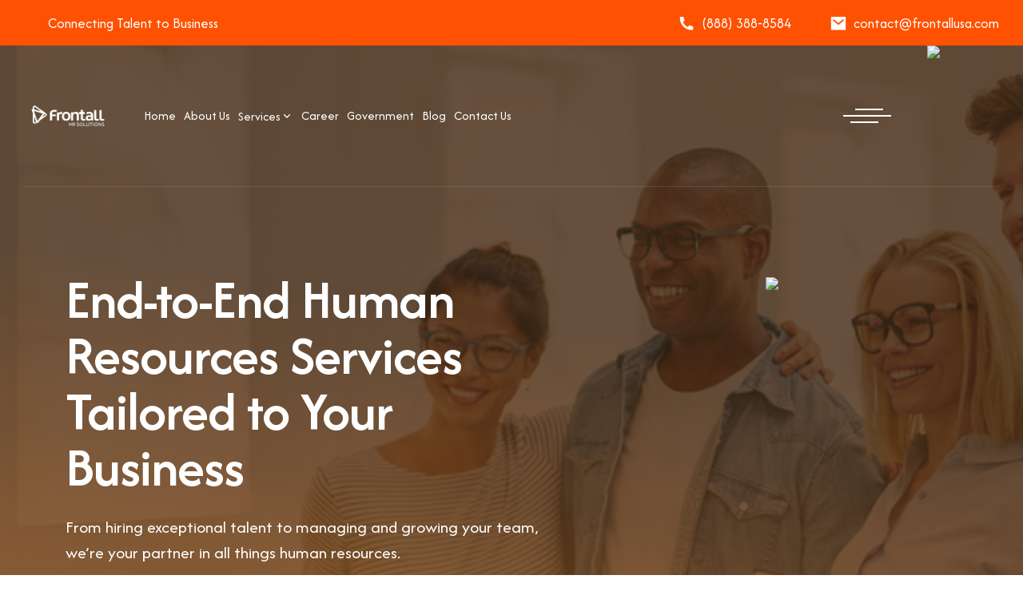

--- FILE ---
content_type: text/html; charset=utf-8
request_url: https://frontallusa.com/
body_size: 12362
content:
<!DOCTYPE html><html lang="en"><head><meta charSet="utf-8"/><meta name="viewport" content="width=device-width, initial-scale=1"/><link rel="preload" as="image" href="https://23610680.fs1.hubspotusercontent-na1.net/hubfs/23610680/frontallusa-site-imgs/logo/logo-white.webp"/><link rel="preload" as="image" imageSrcSet="/_next/image?url=https%3A%2F%2F23610680.fs1.hubspotusercontent-na1.net%2Fhubfs%2F23610680%2Ffrontallusa-site-imgs%2Fbadges%2Fgptw.png&amp;w=640&amp;q=75 1x, /_next/image?url=https%3A%2F%2F23610680.fs1.hubspotusercontent-na1.net%2Fhubfs%2F23610680%2Ffrontallusa-site-imgs%2Fbadges%2Fgptw.png&amp;w=1080&amp;q=75 2x" fetchPriority="high"/><link rel="preload" as="image" href="https://23610680.fs1.hubspotusercontent-na1.net/hubfs/23610680/frontallusa-site-imgs/logo/logo-dark.png"/><link rel="preload" as="image" href="https://23610680.fs1.hubspotusercontent-na1.net/hubfs/23610680/frontallusa-site-imgs/v1/search-dark.png"/><link rel="preload" as="image" imageSrcSet="/_next/image?url=https%3A%2F%2F23610680.fs1.hubspotusercontent-na1.net%2Fhubfs%2F23610680%2Ffrontallusa-site-imgs%2Fbadges%2Fsia-selo.webp&amp;w=640&amp;q=75 640w, /_next/image?url=https%3A%2F%2F23610680.fs1.hubspotusercontent-na1.net%2Fhubfs%2F23610680%2Ffrontallusa-site-imgs%2Fbadges%2Fsia-selo.webp&amp;w=750&amp;q=75 750w, /_next/image?url=https%3A%2F%2F23610680.fs1.hubspotusercontent-na1.net%2Fhubfs%2F23610680%2Ffrontallusa-site-imgs%2Fbadges%2Fsia-selo.webp&amp;w=828&amp;q=75 828w, /_next/image?url=https%3A%2F%2F23610680.fs1.hubspotusercontent-na1.net%2Fhubfs%2F23610680%2Ffrontallusa-site-imgs%2Fbadges%2Fsia-selo.webp&amp;w=1080&amp;q=75 1080w, /_next/image?url=https%3A%2F%2F23610680.fs1.hubspotusercontent-na1.net%2Fhubfs%2F23610680%2Ffrontallusa-site-imgs%2Fbadges%2Fsia-selo.webp&amp;w=1200&amp;q=75 1200w, /_next/image?url=https%3A%2F%2F23610680.fs1.hubspotusercontent-na1.net%2Fhubfs%2F23610680%2Ffrontallusa-site-imgs%2Fbadges%2Fsia-selo.webp&amp;w=1920&amp;q=75 1920w, /_next/image?url=https%3A%2F%2F23610680.fs1.hubspotusercontent-na1.net%2Fhubfs%2F23610680%2Ffrontallusa-site-imgs%2Fbadges%2Fsia-selo.webp&amp;w=2048&amp;q=75 2048w, /_next/image?url=https%3A%2F%2F23610680.fs1.hubspotusercontent-na1.net%2Fhubfs%2F23610680%2Ffrontallusa-site-imgs%2Fbadges%2Fsia-selo.webp&amp;w=3840&amp;q=75 3840w" imageSizes="(max-width: 768px) 100vw, 260px" fetchPriority="high"/><link rel="preload" as="image" href="https://23610680.fs1.hubspotusercontent-na1.net/hubfs/23610680/frontallusa-site-imgs/v4/thumb1.webp"/><link rel="preload" as="image" href="https://23610680.fs1.hubspotusercontent-na1.net/hubfs/23610680/frontallusa-site-imgs/iconbox/chat_icon.webp"/><link rel="preload" as="image" href="https://23610680.fs1.hubspotusercontent-na1.net/hubfs/23610680/frontallusa-site-imgs/iconbox/highlight_orange_icon.webp"/><link rel="preload" as="image" href="https://23610680.fs1.hubspotusercontent-na1.net/hubfs/23610680/frontallusa-site-imgs/iconbox/target_mail_icon.webp"/><link rel="preload" as="image" href="https://23610680.fs1.hubspotusercontent-na1.net/hubfs/23610680/frontallusa-site-imgs/badges/badges.webp"/><link rel="stylesheet" href="/_next/static/css/d61001bb4e8e650e.css" data-precedence="next"/><link rel="stylesheet" href="/_next/static/css/ad234b3aa7c83e7e.css" data-precedence="next"/><link rel="stylesheet" href="/_next/static/css/01b187958330011a.css" data-precedence="next"/><link rel="stylesheet" href="/_next/static/css/5a3c95af24b72851.css" data-precedence="next"/><link rel="stylesheet" href="/_next/static/css/5756eb0122664b97.css" data-precedence="next"/><link rel="stylesheet" href="/_next/static/css/4df78f2cd73d6b26.css" data-precedence="next"/><link rel="stylesheet" href="/_next/static/css/4605190d2c37d11f.css" data-precedence="next"/><link rel="stylesheet" href="/_next/static/css/bef403e4b51110e5.css" data-precedence="next"/><link rel="preload" as="script" fetchPriority="low" href="/_next/static/chunks/webpack-b7ae0fa7b4cbdc07.js"/><script src="/_next/static/chunks/fd9d1056-9028960fb6bdac56.js" async=""></script><script src="/_next/static/chunks/2117-5199e89de8a51e1b.js" async=""></script><script src="/_next/static/chunks/main-app-a63cc644a52f5b1c.js" async=""></script><script src="/_next/static/chunks/3448-104cc628457fd1af.js" async=""></script><script src="/_next/static/chunks/6764-d854c991b200dbf4.js" async=""></script><script src="/_next/static/chunks/29-dee51306ba69a325.js" async=""></script><script src="/_next/static/chunks/4770-b084018cb6b730a6.js" async=""></script><script src="/_next/static/chunks/4138-12b4b0217c9274bc.js" async=""></script><script src="/_next/static/chunks/714-31cccb2ca4de9f87.js" async=""></script><script src="/_next/static/chunks/7753-73970eeb067816e0.js" async=""></script><script src="/_next/static/chunks/6510-8b3a441e435edb2c.js" async=""></script><script src="/_next/static/chunks/4054-193da2b29ea0a7ba.js" async=""></script><script src="/_next/static/chunks/app/page-ed0b9d8c314b2ec7.js" async=""></script><script src="/_next/static/chunks/app/layout-9a130d404b9933fd.js" async=""></script><script src="/_next/static/chunks/4947-aea72313b0796e5c.js" async=""></script><script src="/_next/static/chunks/app/not-found-b9aacd8d624a57e3.js" async=""></script><script async="" src="https://www.googletagmanager.com/gtag/js?id=AW-17048425593"></script><script type="text/javascript" id="hs-script-loader" async="" defer="" src="//js.hs-scripts.com/23610680.js"></script><link rel="preload" as="image" href="https://px.ads.linkedin.com/collect/?pid=8342345&amp;fmt=gif"/><link rel="icon" href="/favicon.ico?v=4"/><link rel="apple-touch-icon" href="/favicon.ico?v=4"/><link rel="shortcut icon" href="/favicon.ico"/><title>Human Resources Tailored for Your Business</title><meta name="description" content="Providing Solutions for any type of Human Resources needs, no matter how big or small. Let the heavy work be done by us."/><script type="text/javascript">
              _linkedin_partner_id = "8342345";
              window._linkedin_data_partner_ids = window._linkedin_data_partner_ids || [];
              window._linkedin_data_partner_ids.push(_linkedin_partner_id);
            </script><script type="text/javascript">
              (function(l) {
                if (!l){window.lintrk = function(a,b){window.lintrk.q.push([a,b])};
                window.lintrk.q=[]}
                var s = document.getElementsByTagName("script")[0];
                var b = document.createElement("script");
                b.type = "text/javascript";b.async = true;
                b.src = "https://snap.licdn.com/li.lms-analytics/insight.min.js";
                s.parentNode.insertBefore(b, s);
              })(window.lintrk);
            </script><script>
              window.dataLayer = window.dataLayer || [];
              function gtag(){dataLayer.push(arguments);}
              gtag('js', new Date());
              gtag('config', 'AW-17048425593');
            </script><script type="text/javascript">
              !function(w,d){
                if(!w.rdt){
                  var p=w.rdt=function(){p.sendEvent?p.sendEvent.apply(p,arguments):p.callQueue.push(arguments)};
                  p.callQueue=[];
                  var t=d.createElement("script");
                  t.src="https://www.redditstatic.com/ads/pixel.js";
                  t.async=!0;
                  var s=d.getElementsByTagName("script")[0];
                  s.parentNode.insertBefore(t,s)
                }
              }(window,document);
              rdt('init', 'a2_gxk1cm7gn1b8');
              rdt('track', 'PageVisit');
            </script><script src="/_next/static/chunks/polyfills-42372ed130431b0a.js" noModule=""></script></head><body>   <!-- --><div><header class="site-header tekup-header-section site-header--menu-right light-color  "><div class="tekup-header-top bg-accent"><div class="container-fuild"><div class="tekup-header-info-wrap"><div class="tekup-header-info"><ul><li>Connecting Talent to Business</li></ul></div><div class="tekup-header-info"><ul><li><a href="tel:(888) 388-8584"><i class="ri-phone-fill"></i>(888) 388-8584</a></li><li><a href="mailto:contact@frontallusa.com"><i class="ri-mail-fill"></i>contact@frontallusa.com</a></li></ul></div></div></div></div><div class="container-fuild"><div class="tekup-header-bottom border_bottom"><nav class="navbar site-navbar"><div class="brand-logo"><a href="/"><img src="https://23610680.fs1.hubspotusercontent-na1.net/hubfs/23610680/frontallusa-site-imgs/logo/logo-white.webp" alt="" class="light-version-logo"/></a></div><div class="desktop-navigation d-none d-lg-block"><ul class="site-menu-main"><li class="nav-item"><a class="nav-link-item" href="/">Home</a></li><li class="nav-item"><a class="nav-link-item" href="/about-us">About Us</a></li><li class="nav-item nav-item-has-children"><a class="nav-link-item drop-trigger" href="#">Services<i class="ri-arrow-down-s-line"></i></a><ul class="sub-menu" id="submenu-1"><li class="sub-menu--item"><a href="/home-temporary-staffing"><span class="menu-item-text">Temporary Staffing</span></a></li><li class="sub-menu--item"><a href="/home-direct-hiring"><span class="menu-item-text">Direct Hiring</span></a></li><li class="sub-menu--item"><a href="/home-remote-teams"><span class="menu-item-text">Remote Teams</span></a></li><li class="sub-menu--item"><a href="/landing-page-it"><span class="menu-item-text">IT Solutions</span></a></li><li class="sub-menu--item"><a href="/landing-page-mkt"><span class="menu-item-text">Digital Marketing</span></a></li><li class="sub-menu--item"><a href="/landing-page-sales"><span class="menu-item-text">Sales Team</span></a></li></ul></li><li class="nav-item"><a class="nav-link-item" href="https://www.careers-page.com/frontall-usa-4#openings">Career</a></li><li class="nav-item"><a class="nav-link-item" href="/gov-service">Government</a></li><li class="nav-item nav-item-has-children"><a class="nav-link-item drop-trigger" href="/blog">Blog</a></li><li class="nav-item"><a class="nav-link-item" href="/contact-us">Contact Us</a></li></ul></div><div class="mobile-menu-block-wrapper"><div class="mobile-menu-overlay "></div><nav class="mobile-menu-block " id="append-mobile-menu-header"><div class="mobile-menu-head"><div class="mobile-menu-logo"><img src="https://23610680.fs1.hubspotusercontent-na1.net/hubfs/23610680/frontallusa-site-imgs/logo/logo-white.webp" alt="Frontall USA"/></div><div class="mobile-menu-close"><i class="ri-close-line"></i></div></div><ul class="mobile-site-menu-main"><li class="mobile-nav-item"><a class="mobile-nav-link-item active-link" href="/">Home</a></li><li class="mobile-nav-item"><a class="mobile-nav-link-item " href="about-us">About Us</a></li><li class="mobile-nav-item mobile-nav-item-has-children "><a href="#" class="mobile-nav-link-item mobile-drop-trigger">Services<span class="arrow-icon-wrapper"><i class="ri-arrow-right-s-line mobile-dropdown-icon"></i></span></a><ul class="mobile-sub-menu " id="mobile-submenu-1"><li class="mobile-sub-menu--item"><a class="" href="/home-temporary-staffing"><span class="mobile-menu-item-text">Temporary Staffing</span></a></li><li class="mobile-sub-menu--item"><a class="" href="/home-remote-teams"><span class="mobile-menu-item-text">Direct Hiring</span></a></li><li class="mobile-sub-menu--item"><a class="" href="/home-direct-hiring"><span class="mobile-menu-item-text">Remote Teams</span></a></li></ul></li><li class="mobile-nav-item"><a class="mobile-nav-link-item" href="https://www.careers-page.com/frontall-usa-4#openings">Career</a></li><li class="mobile-nav-item"><a class="mobile-nav-link-item " href="gov-service">Government</a></li><li class="mobile-nav-item"><a class="mobile-nav-link-item " href="blog">Blog</a></li><li class="mobile-nav-item"><a class="mobile-nav-link-item " href="contact-us">Contact Us</a></li></ul></nav></div><div class="header-btn header-btn-l1 ms-auto"><div class="tekup-header-icon"><div class="tekup-header-barger"><span></span></div><img alt="Great Place to Work Badge" fetchPriority="high" width="534" height="400" decoding="async" data-nimg="1" class="header-gptw-badge" style="color:transparent;object-fit:contain;height:auto;display:block" srcSet="/_next/image?url=https%3A%2F%2F23610680.fs1.hubspotusercontent-na1.net%2Fhubfs%2F23610680%2Ffrontallusa-site-imgs%2Fbadges%2Fgptw.png&amp;w=640&amp;q=75 1x, /_next/image?url=https%3A%2F%2F23610680.fs1.hubspotusercontent-na1.net%2Fhubfs%2F23610680%2Ffrontallusa-site-imgs%2Fbadges%2Fgptw.png&amp;w=1080&amp;q=75 2x" src="/_next/image?url=https%3A%2F%2F23610680.fs1.hubspotusercontent-na1.net%2Fhubfs%2F23610680%2Ffrontallusa-site-imgs%2Fbadges%2Fgptw.png&amp;w=1080&amp;q=75"/></div></div><div class="mobile-menu-trigger light d-lg-none"><span></span></div></nav></div></div><div class="tekup-sidemenu-wraper"><div class="tekup-sidemenu-column "><div class="tekup-sidemenu-body"><div class="tekup-sidemenu-logo"><a href=""><img src="https://23610680.fs1.hubspotusercontent-na1.net/hubfs/23610680/frontallusa-site-imgs/logo/logo-dark.png" alt=""/></a></div><div class="tekup-contact-info-wrap"><div class="tekup-contact-info"><i class="ri-map-pin-2-fill"></i><h5>Location</h5><p>United States</p></div><div class="tekup-contact-info"><i class="ri-mail-fill"></i><h5>Contact</h5><a href="mailto:name@email.com">contact@frontallusa.com</a><a href="tel:(888) 388-8584">+1 (888) 388-8584</a></div></div><div class="tekup-social-icon-box"><ul><li><a href="https://www.facebook.com/p/Frontall-USA-100076235973742/"><i class="ri-facebook-fill"></i></a></li><li><a href="https://www.linkedin.com/company/frontallusa/"><i class="ri-linkedin-fill"></i></a></li><li><a href="https://www.instagram.com/frontall_usa/?hl=en"><i class="ri-instagram-fill"></i></a></li></ul></div></div><span class="tekup-sidemenu-close"><i class="ri-close-line"></i></span></div><div class="offcanvas-overlay"></div></div><div class="offcanvas-overlay "></div><div class="tekup-header-search-section "><div class="container"><div class="tekup-header-search-box"><input type="search" placeholder="Search here..."/><button id="header-search" type="button"><img src="https://23610680.fs1.hubspotusercontent-na1.net/hubfs/23610680/frontallusa-site-imgs/v1/search-dark.png" alt=""/></button><p>Type above and press Enter to search. Press Close to cancel.</p></div></div><div class="tekup-header-search-close"><i class="ri-close-line"></i></div></div><div class="search-overlay "></div><div class="menu-overlay"></div></header><div class="tekup-hero-section" style="background-image:url(https://23610680.fs1.hubspotusercontent-na1.net/hubfs/23610680/frontallusa-site-imgs/hero/hero-bg1.webp)"><div class="container"><div class="row"><div class="col-lg-7"><div class="tekup-hero-content white-color"><h1>End-to-End Human Resources Services Tailored to Your Business</h1><p>From hiring exceptional talent to managing and growing your team, we’re your partner in all things human resources.</p><div class="tekup-extra-mt"><a class="tekup-default-btn" href="contact-us">Get in Touch <i class="ri-arrow-right-up-line"></i></a></div></div></div></div></div><img alt="Great Place to Work Badge" loading="lazy" width="534" height="400" decoding="async" data-nimg="1" class="gptw-badge" style="color:transparent" srcSet="/_next/image?url=https%3A%2F%2F23610680.fs1.hubspotusercontent-na1.net%2Fhubfs%2F23610680%2Ffrontallusa-site-imgs%2Fbadges%2Fgptw.png&amp;w=640&amp;q=75 1x, /_next/image?url=https%3A%2F%2F23610680.fs1.hubspotusercontent-na1.net%2Fhubfs%2F23610680%2Ffrontallusa-site-imgs%2Fbadges%2Fgptw.png&amp;w=1080&amp;q=75 2x" src="/_next/image?url=https%3A%2F%2F23610680.fs1.hubspotusercontent-na1.net%2Fhubfs%2F23610680%2Ffrontallusa-site-imgs%2Fbadges%2Fgptw.png&amp;w=1080&amp;q=75"/></div><div class="section bg-light1 tekup-section-padding" style="margin-top:-20px;margin-bottom:0"><div class="container"><div class="tekup-section-title center" style="margin-bottom:8px;margin-top:-50px"><h1 style="font-size:48px;font-weight:400;text-transform:uppercase;color:#222;line-height:1.2;margin-top:-10px">Recognized. Trusted.<br/><strong>We Set the Standards.</strong></h1><h2 style="font-size:22px;font-weight:600;color:#444;line-height:1.4">We take pride in being a trusted partner for global organizations, not just meeting industry standards but redefining them. Our impact is real, and it’s felt across businesses, teams, and communities.</h2></div><div class="badges-container" style="display:flex;justify-content:center;align-items:center;gap:10px;flex-wrap:wrap;margin-bottom:50px;padding:8px 0;margin-top:-25px"><div class="badge-item" style="display:flex;flex-direction:column;align-items:center;text-align:center;max-width:260px"><img alt="Top 25 Staffing Industry" fetchPriority="high" width="260" height="160" decoding="async" data-nimg="1" style="color:transparent;object-fit:contain;margin-top:20px;margin-right:20px" sizes="(max-width: 768px) 100vw, 260px" srcSet="/_next/image?url=https%3A%2F%2F23610680.fs1.hubspotusercontent-na1.net%2Fhubfs%2F23610680%2Ffrontallusa-site-imgs%2Fbadges%2Fsia-selo.webp&amp;w=640&amp;q=75 640w, /_next/image?url=https%3A%2F%2F23610680.fs1.hubspotusercontent-na1.net%2Fhubfs%2F23610680%2Ffrontallusa-site-imgs%2Fbadges%2Fsia-selo.webp&amp;w=750&amp;q=75 750w, /_next/image?url=https%3A%2F%2F23610680.fs1.hubspotusercontent-na1.net%2Fhubfs%2F23610680%2Ffrontallusa-site-imgs%2Fbadges%2Fsia-selo.webp&amp;w=828&amp;q=75 828w, /_next/image?url=https%3A%2F%2F23610680.fs1.hubspotusercontent-na1.net%2Fhubfs%2F23610680%2Ffrontallusa-site-imgs%2Fbadges%2Fsia-selo.webp&amp;w=1080&amp;q=75 1080w, /_next/image?url=https%3A%2F%2F23610680.fs1.hubspotusercontent-na1.net%2Fhubfs%2F23610680%2Ffrontallusa-site-imgs%2Fbadges%2Fsia-selo.webp&amp;w=1200&amp;q=75 1200w, /_next/image?url=https%3A%2F%2F23610680.fs1.hubspotusercontent-na1.net%2Fhubfs%2F23610680%2Ffrontallusa-site-imgs%2Fbadges%2Fsia-selo.webp&amp;w=1920&amp;q=75 1920w, /_next/image?url=https%3A%2F%2F23610680.fs1.hubspotusercontent-na1.net%2Fhubfs%2F23610680%2Ffrontallusa-site-imgs%2Fbadges%2Fsia-selo.webp&amp;w=2048&amp;q=75 2048w, /_next/image?url=https%3A%2F%2F23610680.fs1.hubspotusercontent-na1.net%2Fhubfs%2F23610680%2Ffrontallusa-site-imgs%2Fbadges%2Fsia-selo.webp&amp;w=3840&amp;q=75 3840w" src="/_next/image?url=https%3A%2F%2F23610680.fs1.hubspotusercontent-na1.net%2Fhubfs%2F23610680%2Ffrontallusa-site-imgs%2Fbadges%2Fsia-selo.webp&amp;w=3840&amp;q=75"/></div><div class="badge-item" style="display:flex;flex-direction:column;align-items:center;text-align:center;max-width:260px"><img alt="UN Sustainable Development Goals" loading="lazy" width="228" height="200" decoding="async" data-nimg="1" style="color:transparent;object-fit:contain;margin-top:0px;margin-right:0px" sizes="(max-width: 768px) 100vw, 260px" srcSet="/_next/image?url=https%3A%2F%2F23610680.fs1.hubspotusercontent-na1.net%2Fhubfs%2F23610680%2Ffrontallusa-site-imgs%2Fbadges%2Fsus-goals-logo.webp&amp;w=640&amp;q=75 640w, /_next/image?url=https%3A%2F%2F23610680.fs1.hubspotusercontent-na1.net%2Fhubfs%2F23610680%2Ffrontallusa-site-imgs%2Fbadges%2Fsus-goals-logo.webp&amp;w=750&amp;q=75 750w, /_next/image?url=https%3A%2F%2F23610680.fs1.hubspotusercontent-na1.net%2Fhubfs%2F23610680%2Ffrontallusa-site-imgs%2Fbadges%2Fsus-goals-logo.webp&amp;w=828&amp;q=75 828w, /_next/image?url=https%3A%2F%2F23610680.fs1.hubspotusercontent-na1.net%2Fhubfs%2F23610680%2Ffrontallusa-site-imgs%2Fbadges%2Fsus-goals-logo.webp&amp;w=1080&amp;q=75 1080w, /_next/image?url=https%3A%2F%2F23610680.fs1.hubspotusercontent-na1.net%2Fhubfs%2F23610680%2Ffrontallusa-site-imgs%2Fbadges%2Fsus-goals-logo.webp&amp;w=1200&amp;q=75 1200w, /_next/image?url=https%3A%2F%2F23610680.fs1.hubspotusercontent-na1.net%2Fhubfs%2F23610680%2Ffrontallusa-site-imgs%2Fbadges%2Fsus-goals-logo.webp&amp;w=1920&amp;q=75 1920w, /_next/image?url=https%3A%2F%2F23610680.fs1.hubspotusercontent-na1.net%2Fhubfs%2F23610680%2Ffrontallusa-site-imgs%2Fbadges%2Fsus-goals-logo.webp&amp;w=2048&amp;q=75 2048w, /_next/image?url=https%3A%2F%2F23610680.fs1.hubspotusercontent-na1.net%2Fhubfs%2F23610680%2Ffrontallusa-site-imgs%2Fbadges%2Fsus-goals-logo.webp&amp;w=3840&amp;q=75 3840w" src="/_next/image?url=https%3A%2F%2F23610680.fs1.hubspotusercontent-na1.net%2Fhubfs%2F23610680%2Ffrontallusa-site-imgs%2Fbadges%2Fsus-goals-logo.webp&amp;w=3840&amp;q=75"/></div><div class="badge-item" style="display:flex;flex-direction:column;align-items:center;text-align:center;max-width:260px"><img alt="DEA Government Services" loading="lazy" width="260" height="160" decoding="async" data-nimg="1" style="color:transparent;object-fit:contain;margin-top:-6.5px;margin-right:0px" sizes="(max-width: 768px) 100vw, 260px" srcSet="/_next/image?url=https%3A%2F%2F23610680.fs1.hubspotusercontent-na1.net%2Fhubfs%2F23610680%2Ffrontallusa-site-imgs%2Fbadges%2Fdes-selo.webp&amp;w=640&amp;q=75 640w, /_next/image?url=https%3A%2F%2F23610680.fs1.hubspotusercontent-na1.net%2Fhubfs%2F23610680%2Ffrontallusa-site-imgs%2Fbadges%2Fdes-selo.webp&amp;w=750&amp;q=75 750w, /_next/image?url=https%3A%2F%2F23610680.fs1.hubspotusercontent-na1.net%2Fhubfs%2F23610680%2Ffrontallusa-site-imgs%2Fbadges%2Fdes-selo.webp&amp;w=828&amp;q=75 828w, /_next/image?url=https%3A%2F%2F23610680.fs1.hubspotusercontent-na1.net%2Fhubfs%2F23610680%2Ffrontallusa-site-imgs%2Fbadges%2Fdes-selo.webp&amp;w=1080&amp;q=75 1080w, /_next/image?url=https%3A%2F%2F23610680.fs1.hubspotusercontent-na1.net%2Fhubfs%2F23610680%2Ffrontallusa-site-imgs%2Fbadges%2Fdes-selo.webp&amp;w=1200&amp;q=75 1200w, /_next/image?url=https%3A%2F%2F23610680.fs1.hubspotusercontent-na1.net%2Fhubfs%2F23610680%2Ffrontallusa-site-imgs%2Fbadges%2Fdes-selo.webp&amp;w=1920&amp;q=75 1920w, /_next/image?url=https%3A%2F%2F23610680.fs1.hubspotusercontent-na1.net%2Fhubfs%2F23610680%2Ffrontallusa-site-imgs%2Fbadges%2Fdes-selo.webp&amp;w=2048&amp;q=75 2048w, /_next/image?url=https%3A%2F%2F23610680.fs1.hubspotusercontent-na1.net%2Fhubfs%2F23610680%2Ffrontallusa-site-imgs%2Fbadges%2Fdes-selo.webp&amp;w=3840&amp;q=75 3840w" src="/_next/image?url=https%3A%2F%2F23610680.fs1.hubspotusercontent-na1.net%2Fhubfs%2F23610680%2Ffrontallusa-site-imgs%2Fbadges%2Fdes-selo.webp&amp;w=3840&amp;q=75"/></div></div><div class="tekup-section-subtitle center" style="font-size:38px;font-weight:700;color:#222;text-align:center;margin-bottom:24px">Proudly Following the United Nations Sustainability Goals</div><div class="tekup-section-subtitle-description center" style="font-size:20px;font-weight:500;color:#555;text-align:center;margin-bottom:32px">We ensure our employees thrive, our company makes a difference, and every life we touch: clients, collaborators, and partners, is positively impacted.</div><div class="slider-container" style="margin-bottom:-60px"><div class="slick-slider slick-initialized" dir="ltr"><div class="slick-list"><div class="slick-track" style="width:525%;left:-100%"><div data-index="-8" tabindex="-1" class="slick-slide slick-cloned" aria-hidden="true" style="width:2.380952380952381%"><div><div class="tekup-brand-slider-item" style="width:100%;display:inline-block" tabindex="-1"><img alt="SDG Goal 10" loading="lazy" width="100" height="100" decoding="async" data-nimg="1" style="color:transparent;border-radius:8px;object-fit:cover" srcSet="/_next/image?url=https%3A%2F%2F23610680.fs1.hubspotusercontent-na1.net%2Fhubfs%2F23610680%2Ffrontallusa-site-imgs%2Fsust-goals%2Fgoal10.jpg&amp;w=128&amp;q=75 1x, /_next/image?url=https%3A%2F%2F23610680.fs1.hubspotusercontent-na1.net%2Fhubfs%2F23610680%2Ffrontallusa-site-imgs%2Fsust-goals%2Fgoal10.jpg&amp;w=256&amp;q=75 2x" src="/_next/image?url=https%3A%2F%2F23610680.fs1.hubspotusercontent-na1.net%2Fhubfs%2F23610680%2Ffrontallusa-site-imgs%2Fsust-goals%2Fgoal10.jpg&amp;w=256&amp;q=75"/></div></div></div><div data-index="-7" tabindex="-1" class="slick-slide slick-cloned" aria-hidden="true" style="width:2.380952380952381%"><div><div class="tekup-brand-slider-item" style="width:100%;display:inline-block" tabindex="-1"><img alt="SDG Goal 11" loading="lazy" width="100" height="100" decoding="async" data-nimg="1" style="color:transparent;border-radius:8px;object-fit:cover" srcSet="/_next/image?url=https%3A%2F%2F23610680.fs1.hubspotusercontent-na1.net%2Fhubfs%2F23610680%2Ffrontallusa-site-imgs%2Fsust-goals%2Fgoal11.jpg&amp;w=128&amp;q=75 1x, /_next/image?url=https%3A%2F%2F23610680.fs1.hubspotusercontent-na1.net%2Fhubfs%2F23610680%2Ffrontallusa-site-imgs%2Fsust-goals%2Fgoal11.jpg&amp;w=256&amp;q=75 2x" src="/_next/image?url=https%3A%2F%2F23610680.fs1.hubspotusercontent-na1.net%2Fhubfs%2F23610680%2Ffrontallusa-site-imgs%2Fsust-goals%2Fgoal11.jpg&amp;w=256&amp;q=75"/></div></div></div><div data-index="-6" tabindex="-1" class="slick-slide slick-cloned" aria-hidden="true" style="width:2.380952380952381%"><div><div class="tekup-brand-slider-item" style="width:100%;display:inline-block" tabindex="-1"><img alt="SDG Goal 12" loading="lazy" width="100" height="100" decoding="async" data-nimg="1" style="color:transparent;border-radius:8px;object-fit:cover" srcSet="/_next/image?url=https%3A%2F%2F23610680.fs1.hubspotusercontent-na1.net%2Fhubfs%2F23610680%2Ffrontallusa-site-imgs%2Fsust-goals%2Fgoal12.jpg&amp;w=128&amp;q=75 1x, /_next/image?url=https%3A%2F%2F23610680.fs1.hubspotusercontent-na1.net%2Fhubfs%2F23610680%2Ffrontallusa-site-imgs%2Fsust-goals%2Fgoal12.jpg&amp;w=256&amp;q=75 2x" src="/_next/image?url=https%3A%2F%2F23610680.fs1.hubspotusercontent-na1.net%2Fhubfs%2F23610680%2Ffrontallusa-site-imgs%2Fsust-goals%2Fgoal12.jpg&amp;w=256&amp;q=75"/></div></div></div><div data-index="-5" tabindex="-1" class="slick-slide slick-cloned" aria-hidden="true" style="width:2.380952380952381%"><div><div class="tekup-brand-slider-item" style="width:100%;display:inline-block" tabindex="-1"><img alt="SDG Goal 13" loading="lazy" width="100" height="100" decoding="async" data-nimg="1" style="color:transparent;border-radius:8px;object-fit:cover" srcSet="/_next/image?url=https%3A%2F%2F23610680.fs1.hubspotusercontent-na1.net%2Fhubfs%2F23610680%2Ffrontallusa-site-imgs%2Fsust-goals%2Fgoal13.jpg&amp;w=128&amp;q=75 1x, /_next/image?url=https%3A%2F%2F23610680.fs1.hubspotusercontent-na1.net%2Fhubfs%2F23610680%2Ffrontallusa-site-imgs%2Fsust-goals%2Fgoal13.jpg&amp;w=256&amp;q=75 2x" src="/_next/image?url=https%3A%2F%2F23610680.fs1.hubspotusercontent-na1.net%2Fhubfs%2F23610680%2Ffrontallusa-site-imgs%2Fsust-goals%2Fgoal13.jpg&amp;w=256&amp;q=75"/></div></div></div><div data-index="-4" tabindex="-1" class="slick-slide slick-cloned" aria-hidden="true" style="width:2.380952380952381%"><div><div class="tekup-brand-slider-item" style="width:100%;display:inline-block" tabindex="-1"><img alt="SDG Goal 14" loading="lazy" width="100" height="100" decoding="async" data-nimg="1" style="color:transparent;border-radius:8px;object-fit:cover" srcSet="/_next/image?url=https%3A%2F%2F23610680.fs1.hubspotusercontent-na1.net%2Fhubfs%2F23610680%2Ffrontallusa-site-imgs%2Fsust-goals%2Fgoal14.jpg&amp;w=128&amp;q=75 1x, /_next/image?url=https%3A%2F%2F23610680.fs1.hubspotusercontent-na1.net%2Fhubfs%2F23610680%2Ffrontallusa-site-imgs%2Fsust-goals%2Fgoal14.jpg&amp;w=256&amp;q=75 2x" src="/_next/image?url=https%3A%2F%2F23610680.fs1.hubspotusercontent-na1.net%2Fhubfs%2F23610680%2Ffrontallusa-site-imgs%2Fsust-goals%2Fgoal14.jpg&amp;w=256&amp;q=75"/></div></div></div><div data-index="-3" tabindex="-1" class="slick-slide slick-cloned" aria-hidden="true" style="width:2.380952380952381%"><div><div class="tekup-brand-slider-item" style="width:100%;display:inline-block" tabindex="-1"><img alt="SDG Goal 15" loading="lazy" width="100" height="100" decoding="async" data-nimg="1" style="color:transparent;border-radius:8px;object-fit:cover" srcSet="/_next/image?url=https%3A%2F%2F23610680.fs1.hubspotusercontent-na1.net%2Fhubfs%2F23610680%2Ffrontallusa-site-imgs%2Fsust-goals%2Fgoal15.jpg&amp;w=128&amp;q=75 1x, /_next/image?url=https%3A%2F%2F23610680.fs1.hubspotusercontent-na1.net%2Fhubfs%2F23610680%2Ffrontallusa-site-imgs%2Fsust-goals%2Fgoal15.jpg&amp;w=256&amp;q=75 2x" src="/_next/image?url=https%3A%2F%2F23610680.fs1.hubspotusercontent-na1.net%2Fhubfs%2F23610680%2Ffrontallusa-site-imgs%2Fsust-goals%2Fgoal15.jpg&amp;w=256&amp;q=75"/></div></div></div><div data-index="-2" tabindex="-1" class="slick-slide slick-cloned" aria-hidden="true" style="width:2.380952380952381%"><div><div class="tekup-brand-slider-item" style="width:100%;display:inline-block" tabindex="-1"><img alt="SDG Goal 16" loading="lazy" width="100" height="100" decoding="async" data-nimg="1" style="color:transparent;border-radius:8px;object-fit:cover" srcSet="/_next/image?url=https%3A%2F%2F23610680.fs1.hubspotusercontent-na1.net%2Fhubfs%2F23610680%2Ffrontallusa-site-imgs%2Fsust-goals%2Fgoal16.jpg&amp;w=128&amp;q=75 1x, /_next/image?url=https%3A%2F%2F23610680.fs1.hubspotusercontent-na1.net%2Fhubfs%2F23610680%2Ffrontallusa-site-imgs%2Fsust-goals%2Fgoal16.jpg&amp;w=256&amp;q=75 2x" src="/_next/image?url=https%3A%2F%2F23610680.fs1.hubspotusercontent-na1.net%2Fhubfs%2F23610680%2Ffrontallusa-site-imgs%2Fsust-goals%2Fgoal16.jpg&amp;w=256&amp;q=75"/></div></div></div><div data-index="-1" tabindex="-1" class="slick-slide slick-cloned" aria-hidden="true" style="width:2.380952380952381%"><div><div class="tekup-brand-slider-item" style="width:100%;display:inline-block" tabindex="-1"><img alt="SDG Goal 17" loading="lazy" width="100" height="100" decoding="async" data-nimg="1" style="color:transparent;border-radius:8px;object-fit:cover" srcSet="/_next/image?url=https%3A%2F%2F23610680.fs1.hubspotusercontent-na1.net%2Fhubfs%2F23610680%2Ffrontallusa-site-imgs%2Fsust-goals%2Fgoal17.jpg&amp;w=128&amp;q=75 1x, /_next/image?url=https%3A%2F%2F23610680.fs1.hubspotusercontent-na1.net%2Fhubfs%2F23610680%2Ffrontallusa-site-imgs%2Fsust-goals%2Fgoal17.jpg&amp;w=256&amp;q=75 2x" src="/_next/image?url=https%3A%2F%2F23610680.fs1.hubspotusercontent-na1.net%2Fhubfs%2F23610680%2Ffrontallusa-site-imgs%2Fsust-goals%2Fgoal17.jpg&amp;w=256&amp;q=75"/></div></div></div><div data-index="0" class="slick-slide slick-active slick-current" tabindex="-1" aria-hidden="false" style="outline:none;width:2.380952380952381%"><div><div class="tekup-brand-slider-item" style="width:100%;display:inline-block" tabindex="-1"><img alt="SDG Goal 1" loading="lazy" width="100" height="100" decoding="async" data-nimg="1" style="color:transparent;border-radius:8px;object-fit:cover" srcSet="/_next/image?url=https%3A%2F%2F23610680.fs1.hubspotusercontent-na1.net%2Fhubfs%2F23610680%2Ffrontallusa-site-imgs%2Fsust-goals%2Fgoal1.jpg&amp;w=128&amp;q=75 1x, /_next/image?url=https%3A%2F%2F23610680.fs1.hubspotusercontent-na1.net%2Fhubfs%2F23610680%2Ffrontallusa-site-imgs%2Fsust-goals%2Fgoal1.jpg&amp;w=256&amp;q=75 2x" src="/_next/image?url=https%3A%2F%2F23610680.fs1.hubspotusercontent-na1.net%2Fhubfs%2F23610680%2Ffrontallusa-site-imgs%2Fsust-goals%2Fgoal1.jpg&amp;w=256&amp;q=75"/></div></div></div><div data-index="1" class="slick-slide slick-active" tabindex="-1" aria-hidden="false" style="outline:none;width:2.380952380952381%"><div><div class="tekup-brand-slider-item" style="width:100%;display:inline-block" tabindex="-1"><img alt="SDG Goal 2" loading="lazy" width="100" height="100" decoding="async" data-nimg="1" style="color:transparent;border-radius:8px;object-fit:cover" srcSet="/_next/image?url=https%3A%2F%2F23610680.fs1.hubspotusercontent-na1.net%2Fhubfs%2F23610680%2Ffrontallusa-site-imgs%2Fsust-goals%2Fgoal2.jpg&amp;w=128&amp;q=75 1x, /_next/image?url=https%3A%2F%2F23610680.fs1.hubspotusercontent-na1.net%2Fhubfs%2F23610680%2Ffrontallusa-site-imgs%2Fsust-goals%2Fgoal2.jpg&amp;w=256&amp;q=75 2x" src="/_next/image?url=https%3A%2F%2F23610680.fs1.hubspotusercontent-na1.net%2Fhubfs%2F23610680%2Ffrontallusa-site-imgs%2Fsust-goals%2Fgoal2.jpg&amp;w=256&amp;q=75"/></div></div></div><div data-index="2" class="slick-slide slick-active" tabindex="-1" aria-hidden="false" style="outline:none;width:2.380952380952381%"><div><div class="tekup-brand-slider-item" style="width:100%;display:inline-block" tabindex="-1"><img alt="SDG Goal 3" loading="lazy" width="100" height="100" decoding="async" data-nimg="1" style="color:transparent;border-radius:8px;object-fit:cover" srcSet="/_next/image?url=https%3A%2F%2F23610680.fs1.hubspotusercontent-na1.net%2Fhubfs%2F23610680%2Ffrontallusa-site-imgs%2Fsust-goals%2Fgoal3.jpg&amp;w=128&amp;q=75 1x, /_next/image?url=https%3A%2F%2F23610680.fs1.hubspotusercontent-na1.net%2Fhubfs%2F23610680%2Ffrontallusa-site-imgs%2Fsust-goals%2Fgoal3.jpg&amp;w=256&amp;q=75 2x" src="/_next/image?url=https%3A%2F%2F23610680.fs1.hubspotusercontent-na1.net%2Fhubfs%2F23610680%2Ffrontallusa-site-imgs%2Fsust-goals%2Fgoal3.jpg&amp;w=256&amp;q=75"/></div></div></div><div data-index="3" class="slick-slide slick-active" tabindex="-1" aria-hidden="false" style="outline:none;width:2.380952380952381%"><div><div class="tekup-brand-slider-item" style="width:100%;display:inline-block" tabindex="-1"><img alt="SDG Goal 4" loading="lazy" width="100" height="100" decoding="async" data-nimg="1" style="color:transparent;border-radius:8px;object-fit:cover" srcSet="/_next/image?url=https%3A%2F%2F23610680.fs1.hubspotusercontent-na1.net%2Fhubfs%2F23610680%2Ffrontallusa-site-imgs%2Fsust-goals%2Fgoal4.jpg&amp;w=128&amp;q=75 1x, /_next/image?url=https%3A%2F%2F23610680.fs1.hubspotusercontent-na1.net%2Fhubfs%2F23610680%2Ffrontallusa-site-imgs%2Fsust-goals%2Fgoal4.jpg&amp;w=256&amp;q=75 2x" src="/_next/image?url=https%3A%2F%2F23610680.fs1.hubspotusercontent-na1.net%2Fhubfs%2F23610680%2Ffrontallusa-site-imgs%2Fsust-goals%2Fgoal4.jpg&amp;w=256&amp;q=75"/></div></div></div><div data-index="4" class="slick-slide slick-active" tabindex="-1" aria-hidden="false" style="outline:none;width:2.380952380952381%"><div><div class="tekup-brand-slider-item" style="width:100%;display:inline-block" tabindex="-1"><img alt="SDG Goal 5" loading="lazy" width="100" height="100" decoding="async" data-nimg="1" style="color:transparent;border-radius:8px;object-fit:cover" srcSet="/_next/image?url=https%3A%2F%2F23610680.fs1.hubspotusercontent-na1.net%2Fhubfs%2F23610680%2Ffrontallusa-site-imgs%2Fsust-goals%2Fgoal5.jpg&amp;w=128&amp;q=75 1x, /_next/image?url=https%3A%2F%2F23610680.fs1.hubspotusercontent-na1.net%2Fhubfs%2F23610680%2Ffrontallusa-site-imgs%2Fsust-goals%2Fgoal5.jpg&amp;w=256&amp;q=75 2x" src="/_next/image?url=https%3A%2F%2F23610680.fs1.hubspotusercontent-na1.net%2Fhubfs%2F23610680%2Ffrontallusa-site-imgs%2Fsust-goals%2Fgoal5.jpg&amp;w=256&amp;q=75"/></div></div></div><div data-index="5" class="slick-slide slick-active" tabindex="-1" aria-hidden="false" style="outline:none;width:2.380952380952381%"><div><div class="tekup-brand-slider-item" style="width:100%;display:inline-block" tabindex="-1"><img alt="SDG Goal 6" loading="lazy" width="100" height="100" decoding="async" data-nimg="1" style="color:transparent;border-radius:8px;object-fit:cover" srcSet="/_next/image?url=https%3A%2F%2F23610680.fs1.hubspotusercontent-na1.net%2Fhubfs%2F23610680%2Ffrontallusa-site-imgs%2Fsust-goals%2Fgoal6.jpg&amp;w=128&amp;q=75 1x, /_next/image?url=https%3A%2F%2F23610680.fs1.hubspotusercontent-na1.net%2Fhubfs%2F23610680%2Ffrontallusa-site-imgs%2Fsust-goals%2Fgoal6.jpg&amp;w=256&amp;q=75 2x" src="/_next/image?url=https%3A%2F%2F23610680.fs1.hubspotusercontent-na1.net%2Fhubfs%2F23610680%2Ffrontallusa-site-imgs%2Fsust-goals%2Fgoal6.jpg&amp;w=256&amp;q=75"/></div></div></div><div data-index="6" class="slick-slide slick-active" tabindex="-1" aria-hidden="false" style="outline:none;width:2.380952380952381%"><div><div class="tekup-brand-slider-item" style="width:100%;display:inline-block" tabindex="-1"><img alt="SDG Goal 7" loading="lazy" width="100" height="100" decoding="async" data-nimg="1" style="color:transparent;border-radius:8px;object-fit:cover" srcSet="/_next/image?url=https%3A%2F%2F23610680.fs1.hubspotusercontent-na1.net%2Fhubfs%2F23610680%2Ffrontallusa-site-imgs%2Fsust-goals%2Fgoal7.jpg&amp;w=128&amp;q=75 1x, /_next/image?url=https%3A%2F%2F23610680.fs1.hubspotusercontent-na1.net%2Fhubfs%2F23610680%2Ffrontallusa-site-imgs%2Fsust-goals%2Fgoal7.jpg&amp;w=256&amp;q=75 2x" src="/_next/image?url=https%3A%2F%2F23610680.fs1.hubspotusercontent-na1.net%2Fhubfs%2F23610680%2Ffrontallusa-site-imgs%2Fsust-goals%2Fgoal7.jpg&amp;w=256&amp;q=75"/></div></div></div><div data-index="7" class="slick-slide slick-active" tabindex="-1" aria-hidden="false" style="outline:none;width:2.380952380952381%"><div><div class="tekup-brand-slider-item" style="width:100%;display:inline-block" tabindex="-1"><img alt="SDG Goal 8" loading="lazy" width="100" height="100" decoding="async" data-nimg="1" style="color:transparent;border-radius:8px;object-fit:cover" srcSet="/_next/image?url=https%3A%2F%2F23610680.fs1.hubspotusercontent-na1.net%2Fhubfs%2F23610680%2Ffrontallusa-site-imgs%2Fsust-goals%2Fgoal8.jpg&amp;w=128&amp;q=75 1x, /_next/image?url=https%3A%2F%2F23610680.fs1.hubspotusercontent-na1.net%2Fhubfs%2F23610680%2Ffrontallusa-site-imgs%2Fsust-goals%2Fgoal8.jpg&amp;w=256&amp;q=75 2x" src="/_next/image?url=https%3A%2F%2F23610680.fs1.hubspotusercontent-na1.net%2Fhubfs%2F23610680%2Ffrontallusa-site-imgs%2Fsust-goals%2Fgoal8.jpg&amp;w=256&amp;q=75"/></div></div></div><div data-index="8" class="slick-slide" tabindex="-1" aria-hidden="true" style="outline:none;width:2.380952380952381%"><div><div class="tekup-brand-slider-item" style="width:100%;display:inline-block" tabindex="-1"><img alt="SDG Goal 9" loading="lazy" width="100" height="100" decoding="async" data-nimg="1" style="color:transparent;border-radius:8px;object-fit:cover" srcSet="/_next/image?url=https%3A%2F%2F23610680.fs1.hubspotusercontent-na1.net%2Fhubfs%2F23610680%2Ffrontallusa-site-imgs%2Fsust-goals%2Fgoal9.jpg&amp;w=128&amp;q=75 1x, /_next/image?url=https%3A%2F%2F23610680.fs1.hubspotusercontent-na1.net%2Fhubfs%2F23610680%2Ffrontallusa-site-imgs%2Fsust-goals%2Fgoal9.jpg&amp;w=256&amp;q=75 2x" src="/_next/image?url=https%3A%2F%2F23610680.fs1.hubspotusercontent-na1.net%2Fhubfs%2F23610680%2Ffrontallusa-site-imgs%2Fsust-goals%2Fgoal9.jpg&amp;w=256&amp;q=75"/></div></div></div><div data-index="9" class="slick-slide" tabindex="-1" aria-hidden="true" style="outline:none;width:2.380952380952381%"><div><div class="tekup-brand-slider-item" style="width:100%;display:inline-block" tabindex="-1"><img alt="SDG Goal 10" loading="lazy" width="100" height="100" decoding="async" data-nimg="1" style="color:transparent;border-radius:8px;object-fit:cover" srcSet="/_next/image?url=https%3A%2F%2F23610680.fs1.hubspotusercontent-na1.net%2Fhubfs%2F23610680%2Ffrontallusa-site-imgs%2Fsust-goals%2Fgoal10.jpg&amp;w=128&amp;q=75 1x, /_next/image?url=https%3A%2F%2F23610680.fs1.hubspotusercontent-na1.net%2Fhubfs%2F23610680%2Ffrontallusa-site-imgs%2Fsust-goals%2Fgoal10.jpg&amp;w=256&amp;q=75 2x" src="/_next/image?url=https%3A%2F%2F23610680.fs1.hubspotusercontent-na1.net%2Fhubfs%2F23610680%2Ffrontallusa-site-imgs%2Fsust-goals%2Fgoal10.jpg&amp;w=256&amp;q=75"/></div></div></div><div data-index="10" class="slick-slide" tabindex="-1" aria-hidden="true" style="outline:none;width:2.380952380952381%"><div><div class="tekup-brand-slider-item" style="width:100%;display:inline-block" tabindex="-1"><img alt="SDG Goal 11" loading="lazy" width="100" height="100" decoding="async" data-nimg="1" style="color:transparent;border-radius:8px;object-fit:cover" srcSet="/_next/image?url=https%3A%2F%2F23610680.fs1.hubspotusercontent-na1.net%2Fhubfs%2F23610680%2Ffrontallusa-site-imgs%2Fsust-goals%2Fgoal11.jpg&amp;w=128&amp;q=75 1x, /_next/image?url=https%3A%2F%2F23610680.fs1.hubspotusercontent-na1.net%2Fhubfs%2F23610680%2Ffrontallusa-site-imgs%2Fsust-goals%2Fgoal11.jpg&amp;w=256&amp;q=75 2x" src="/_next/image?url=https%3A%2F%2F23610680.fs1.hubspotusercontent-na1.net%2Fhubfs%2F23610680%2Ffrontallusa-site-imgs%2Fsust-goals%2Fgoal11.jpg&amp;w=256&amp;q=75"/></div></div></div><div data-index="11" class="slick-slide" tabindex="-1" aria-hidden="true" style="outline:none;width:2.380952380952381%"><div><div class="tekup-brand-slider-item" style="width:100%;display:inline-block" tabindex="-1"><img alt="SDG Goal 12" loading="lazy" width="100" height="100" decoding="async" data-nimg="1" style="color:transparent;border-radius:8px;object-fit:cover" srcSet="/_next/image?url=https%3A%2F%2F23610680.fs1.hubspotusercontent-na1.net%2Fhubfs%2F23610680%2Ffrontallusa-site-imgs%2Fsust-goals%2Fgoal12.jpg&amp;w=128&amp;q=75 1x, /_next/image?url=https%3A%2F%2F23610680.fs1.hubspotusercontent-na1.net%2Fhubfs%2F23610680%2Ffrontallusa-site-imgs%2Fsust-goals%2Fgoal12.jpg&amp;w=256&amp;q=75 2x" src="/_next/image?url=https%3A%2F%2F23610680.fs1.hubspotusercontent-na1.net%2Fhubfs%2F23610680%2Ffrontallusa-site-imgs%2Fsust-goals%2Fgoal12.jpg&amp;w=256&amp;q=75"/></div></div></div><div data-index="12" class="slick-slide" tabindex="-1" aria-hidden="true" style="outline:none;width:2.380952380952381%"><div><div class="tekup-brand-slider-item" style="width:100%;display:inline-block" tabindex="-1"><img alt="SDG Goal 13" loading="lazy" width="100" height="100" decoding="async" data-nimg="1" style="color:transparent;border-radius:8px;object-fit:cover" srcSet="/_next/image?url=https%3A%2F%2F23610680.fs1.hubspotusercontent-na1.net%2Fhubfs%2F23610680%2Ffrontallusa-site-imgs%2Fsust-goals%2Fgoal13.jpg&amp;w=128&amp;q=75 1x, /_next/image?url=https%3A%2F%2F23610680.fs1.hubspotusercontent-na1.net%2Fhubfs%2F23610680%2Ffrontallusa-site-imgs%2Fsust-goals%2Fgoal13.jpg&amp;w=256&amp;q=75 2x" src="/_next/image?url=https%3A%2F%2F23610680.fs1.hubspotusercontent-na1.net%2Fhubfs%2F23610680%2Ffrontallusa-site-imgs%2Fsust-goals%2Fgoal13.jpg&amp;w=256&amp;q=75"/></div></div></div><div data-index="13" class="slick-slide" tabindex="-1" aria-hidden="true" style="outline:none;width:2.380952380952381%"><div><div class="tekup-brand-slider-item" style="width:100%;display:inline-block" tabindex="-1"><img alt="SDG Goal 14" loading="lazy" width="100" height="100" decoding="async" data-nimg="1" style="color:transparent;border-radius:8px;object-fit:cover" srcSet="/_next/image?url=https%3A%2F%2F23610680.fs1.hubspotusercontent-na1.net%2Fhubfs%2F23610680%2Ffrontallusa-site-imgs%2Fsust-goals%2Fgoal14.jpg&amp;w=128&amp;q=75 1x, /_next/image?url=https%3A%2F%2F23610680.fs1.hubspotusercontent-na1.net%2Fhubfs%2F23610680%2Ffrontallusa-site-imgs%2Fsust-goals%2Fgoal14.jpg&amp;w=256&amp;q=75 2x" src="/_next/image?url=https%3A%2F%2F23610680.fs1.hubspotusercontent-na1.net%2Fhubfs%2F23610680%2Ffrontallusa-site-imgs%2Fsust-goals%2Fgoal14.jpg&amp;w=256&amp;q=75"/></div></div></div><div data-index="14" class="slick-slide" tabindex="-1" aria-hidden="true" style="outline:none;width:2.380952380952381%"><div><div class="tekup-brand-slider-item" style="width:100%;display:inline-block" tabindex="-1"><img alt="SDG Goal 15" loading="lazy" width="100" height="100" decoding="async" data-nimg="1" style="color:transparent;border-radius:8px;object-fit:cover" srcSet="/_next/image?url=https%3A%2F%2F23610680.fs1.hubspotusercontent-na1.net%2Fhubfs%2F23610680%2Ffrontallusa-site-imgs%2Fsust-goals%2Fgoal15.jpg&amp;w=128&amp;q=75 1x, /_next/image?url=https%3A%2F%2F23610680.fs1.hubspotusercontent-na1.net%2Fhubfs%2F23610680%2Ffrontallusa-site-imgs%2Fsust-goals%2Fgoal15.jpg&amp;w=256&amp;q=75 2x" src="/_next/image?url=https%3A%2F%2F23610680.fs1.hubspotusercontent-na1.net%2Fhubfs%2F23610680%2Ffrontallusa-site-imgs%2Fsust-goals%2Fgoal15.jpg&amp;w=256&amp;q=75"/></div></div></div><div data-index="15" class="slick-slide" tabindex="-1" aria-hidden="true" style="outline:none;width:2.380952380952381%"><div><div class="tekup-brand-slider-item" style="width:100%;display:inline-block" tabindex="-1"><img alt="SDG Goal 16" loading="lazy" width="100" height="100" decoding="async" data-nimg="1" style="color:transparent;border-radius:8px;object-fit:cover" srcSet="/_next/image?url=https%3A%2F%2F23610680.fs1.hubspotusercontent-na1.net%2Fhubfs%2F23610680%2Ffrontallusa-site-imgs%2Fsust-goals%2Fgoal16.jpg&amp;w=128&amp;q=75 1x, /_next/image?url=https%3A%2F%2F23610680.fs1.hubspotusercontent-na1.net%2Fhubfs%2F23610680%2Ffrontallusa-site-imgs%2Fsust-goals%2Fgoal16.jpg&amp;w=256&amp;q=75 2x" src="/_next/image?url=https%3A%2F%2F23610680.fs1.hubspotusercontent-na1.net%2Fhubfs%2F23610680%2Ffrontallusa-site-imgs%2Fsust-goals%2Fgoal16.jpg&amp;w=256&amp;q=75"/></div></div></div><div data-index="16" class="slick-slide" tabindex="-1" aria-hidden="true" style="outline:none;width:2.380952380952381%"><div><div class="tekup-brand-slider-item" style="width:100%;display:inline-block" tabindex="-1"><img alt="SDG Goal 17" loading="lazy" width="100" height="100" decoding="async" data-nimg="1" style="color:transparent;border-radius:8px;object-fit:cover" srcSet="/_next/image?url=https%3A%2F%2F23610680.fs1.hubspotusercontent-na1.net%2Fhubfs%2F23610680%2Ffrontallusa-site-imgs%2Fsust-goals%2Fgoal17.jpg&amp;w=128&amp;q=75 1x, /_next/image?url=https%3A%2F%2F23610680.fs1.hubspotusercontent-na1.net%2Fhubfs%2F23610680%2Ffrontallusa-site-imgs%2Fsust-goals%2Fgoal17.jpg&amp;w=256&amp;q=75 2x" src="/_next/image?url=https%3A%2F%2F23610680.fs1.hubspotusercontent-na1.net%2Fhubfs%2F23610680%2Ffrontallusa-site-imgs%2Fsust-goals%2Fgoal17.jpg&amp;w=256&amp;q=75"/></div></div></div><div data-index="17" tabindex="-1" class="slick-slide slick-cloned" aria-hidden="true" style="width:2.380952380952381%"><div><div class="tekup-brand-slider-item" style="width:100%;display:inline-block" tabindex="-1"><img alt="SDG Goal 1" loading="lazy" width="100" height="100" decoding="async" data-nimg="1" style="color:transparent;border-radius:8px;object-fit:cover" srcSet="/_next/image?url=https%3A%2F%2F23610680.fs1.hubspotusercontent-na1.net%2Fhubfs%2F23610680%2Ffrontallusa-site-imgs%2Fsust-goals%2Fgoal1.jpg&amp;w=128&amp;q=75 1x, /_next/image?url=https%3A%2F%2F23610680.fs1.hubspotusercontent-na1.net%2Fhubfs%2F23610680%2Ffrontallusa-site-imgs%2Fsust-goals%2Fgoal1.jpg&amp;w=256&amp;q=75 2x" src="/_next/image?url=https%3A%2F%2F23610680.fs1.hubspotusercontent-na1.net%2Fhubfs%2F23610680%2Ffrontallusa-site-imgs%2Fsust-goals%2Fgoal1.jpg&amp;w=256&amp;q=75"/></div></div></div><div data-index="18" tabindex="-1" class="slick-slide slick-cloned" aria-hidden="true" style="width:2.380952380952381%"><div><div class="tekup-brand-slider-item" style="width:100%;display:inline-block" tabindex="-1"><img alt="SDG Goal 2" loading="lazy" width="100" height="100" decoding="async" data-nimg="1" style="color:transparent;border-radius:8px;object-fit:cover" srcSet="/_next/image?url=https%3A%2F%2F23610680.fs1.hubspotusercontent-na1.net%2Fhubfs%2F23610680%2Ffrontallusa-site-imgs%2Fsust-goals%2Fgoal2.jpg&amp;w=128&amp;q=75 1x, /_next/image?url=https%3A%2F%2F23610680.fs1.hubspotusercontent-na1.net%2Fhubfs%2F23610680%2Ffrontallusa-site-imgs%2Fsust-goals%2Fgoal2.jpg&amp;w=256&amp;q=75 2x" src="/_next/image?url=https%3A%2F%2F23610680.fs1.hubspotusercontent-na1.net%2Fhubfs%2F23610680%2Ffrontallusa-site-imgs%2Fsust-goals%2Fgoal2.jpg&amp;w=256&amp;q=75"/></div></div></div><div data-index="19" tabindex="-1" class="slick-slide slick-cloned" aria-hidden="true" style="width:2.380952380952381%"><div><div class="tekup-brand-slider-item" style="width:100%;display:inline-block" tabindex="-1"><img alt="SDG Goal 3" loading="lazy" width="100" height="100" decoding="async" data-nimg="1" style="color:transparent;border-radius:8px;object-fit:cover" srcSet="/_next/image?url=https%3A%2F%2F23610680.fs1.hubspotusercontent-na1.net%2Fhubfs%2F23610680%2Ffrontallusa-site-imgs%2Fsust-goals%2Fgoal3.jpg&amp;w=128&amp;q=75 1x, /_next/image?url=https%3A%2F%2F23610680.fs1.hubspotusercontent-na1.net%2Fhubfs%2F23610680%2Ffrontallusa-site-imgs%2Fsust-goals%2Fgoal3.jpg&amp;w=256&amp;q=75 2x" src="/_next/image?url=https%3A%2F%2F23610680.fs1.hubspotusercontent-na1.net%2Fhubfs%2F23610680%2Ffrontallusa-site-imgs%2Fsust-goals%2Fgoal3.jpg&amp;w=256&amp;q=75"/></div></div></div><div data-index="20" tabindex="-1" class="slick-slide slick-cloned" aria-hidden="true" style="width:2.380952380952381%"><div><div class="tekup-brand-slider-item" style="width:100%;display:inline-block" tabindex="-1"><img alt="SDG Goal 4" loading="lazy" width="100" height="100" decoding="async" data-nimg="1" style="color:transparent;border-radius:8px;object-fit:cover" srcSet="/_next/image?url=https%3A%2F%2F23610680.fs1.hubspotusercontent-na1.net%2Fhubfs%2F23610680%2Ffrontallusa-site-imgs%2Fsust-goals%2Fgoal4.jpg&amp;w=128&amp;q=75 1x, /_next/image?url=https%3A%2F%2F23610680.fs1.hubspotusercontent-na1.net%2Fhubfs%2F23610680%2Ffrontallusa-site-imgs%2Fsust-goals%2Fgoal4.jpg&amp;w=256&amp;q=75 2x" src="/_next/image?url=https%3A%2F%2F23610680.fs1.hubspotusercontent-na1.net%2Fhubfs%2F23610680%2Ffrontallusa-site-imgs%2Fsust-goals%2Fgoal4.jpg&amp;w=256&amp;q=75"/></div></div></div><div data-index="21" tabindex="-1" class="slick-slide slick-cloned" aria-hidden="true" style="width:2.380952380952381%"><div><div class="tekup-brand-slider-item" style="width:100%;display:inline-block" tabindex="-1"><img alt="SDG Goal 5" loading="lazy" width="100" height="100" decoding="async" data-nimg="1" style="color:transparent;border-radius:8px;object-fit:cover" srcSet="/_next/image?url=https%3A%2F%2F23610680.fs1.hubspotusercontent-na1.net%2Fhubfs%2F23610680%2Ffrontallusa-site-imgs%2Fsust-goals%2Fgoal5.jpg&amp;w=128&amp;q=75 1x, /_next/image?url=https%3A%2F%2F23610680.fs1.hubspotusercontent-na1.net%2Fhubfs%2F23610680%2Ffrontallusa-site-imgs%2Fsust-goals%2Fgoal5.jpg&amp;w=256&amp;q=75 2x" src="/_next/image?url=https%3A%2F%2F23610680.fs1.hubspotusercontent-na1.net%2Fhubfs%2F23610680%2Ffrontallusa-site-imgs%2Fsust-goals%2Fgoal5.jpg&amp;w=256&amp;q=75"/></div></div></div><div data-index="22" tabindex="-1" class="slick-slide slick-cloned" aria-hidden="true" style="width:2.380952380952381%"><div><div class="tekup-brand-slider-item" style="width:100%;display:inline-block" tabindex="-1"><img alt="SDG Goal 6" loading="lazy" width="100" height="100" decoding="async" data-nimg="1" style="color:transparent;border-radius:8px;object-fit:cover" srcSet="/_next/image?url=https%3A%2F%2F23610680.fs1.hubspotusercontent-na1.net%2Fhubfs%2F23610680%2Ffrontallusa-site-imgs%2Fsust-goals%2Fgoal6.jpg&amp;w=128&amp;q=75 1x, /_next/image?url=https%3A%2F%2F23610680.fs1.hubspotusercontent-na1.net%2Fhubfs%2F23610680%2Ffrontallusa-site-imgs%2Fsust-goals%2Fgoal6.jpg&amp;w=256&amp;q=75 2x" src="/_next/image?url=https%3A%2F%2F23610680.fs1.hubspotusercontent-na1.net%2Fhubfs%2F23610680%2Ffrontallusa-site-imgs%2Fsust-goals%2Fgoal6.jpg&amp;w=256&amp;q=75"/></div></div></div><div data-index="23" tabindex="-1" class="slick-slide slick-cloned" aria-hidden="true" style="width:2.380952380952381%"><div><div class="tekup-brand-slider-item" style="width:100%;display:inline-block" tabindex="-1"><img alt="SDG Goal 7" loading="lazy" width="100" height="100" decoding="async" data-nimg="1" style="color:transparent;border-radius:8px;object-fit:cover" srcSet="/_next/image?url=https%3A%2F%2F23610680.fs1.hubspotusercontent-na1.net%2Fhubfs%2F23610680%2Ffrontallusa-site-imgs%2Fsust-goals%2Fgoal7.jpg&amp;w=128&amp;q=75 1x, /_next/image?url=https%3A%2F%2F23610680.fs1.hubspotusercontent-na1.net%2Fhubfs%2F23610680%2Ffrontallusa-site-imgs%2Fsust-goals%2Fgoal7.jpg&amp;w=256&amp;q=75 2x" src="/_next/image?url=https%3A%2F%2F23610680.fs1.hubspotusercontent-na1.net%2Fhubfs%2F23610680%2Ffrontallusa-site-imgs%2Fsust-goals%2Fgoal7.jpg&amp;w=256&amp;q=75"/></div></div></div><div data-index="24" tabindex="-1" class="slick-slide slick-cloned" aria-hidden="true" style="width:2.380952380952381%"><div><div class="tekup-brand-slider-item" style="width:100%;display:inline-block" tabindex="-1"><img alt="SDG Goal 8" loading="lazy" width="100" height="100" decoding="async" data-nimg="1" style="color:transparent;border-radius:8px;object-fit:cover" srcSet="/_next/image?url=https%3A%2F%2F23610680.fs1.hubspotusercontent-na1.net%2Fhubfs%2F23610680%2Ffrontallusa-site-imgs%2Fsust-goals%2Fgoal8.jpg&amp;w=128&amp;q=75 1x, /_next/image?url=https%3A%2F%2F23610680.fs1.hubspotusercontent-na1.net%2Fhubfs%2F23610680%2Ffrontallusa-site-imgs%2Fsust-goals%2Fgoal8.jpg&amp;w=256&amp;q=75 2x" src="/_next/image?url=https%3A%2F%2F23610680.fs1.hubspotusercontent-na1.net%2Fhubfs%2F23610680%2Ffrontallusa-site-imgs%2Fsust-goals%2Fgoal8.jpg&amp;w=256&amp;q=75"/></div></div></div><div data-index="25" tabindex="-1" class="slick-slide slick-cloned" aria-hidden="true" style="width:2.380952380952381%"><div><div class="tekup-brand-slider-item" style="width:100%;display:inline-block" tabindex="-1"><img alt="SDG Goal 9" loading="lazy" width="100" height="100" decoding="async" data-nimg="1" style="color:transparent;border-radius:8px;object-fit:cover" srcSet="/_next/image?url=https%3A%2F%2F23610680.fs1.hubspotusercontent-na1.net%2Fhubfs%2F23610680%2Ffrontallusa-site-imgs%2Fsust-goals%2Fgoal9.jpg&amp;w=128&amp;q=75 1x, /_next/image?url=https%3A%2F%2F23610680.fs1.hubspotusercontent-na1.net%2Fhubfs%2F23610680%2Ffrontallusa-site-imgs%2Fsust-goals%2Fgoal9.jpg&amp;w=256&amp;q=75 2x" src="/_next/image?url=https%3A%2F%2F23610680.fs1.hubspotusercontent-na1.net%2Fhubfs%2F23610680%2Ffrontallusa-site-imgs%2Fsust-goals%2Fgoal9.jpg&amp;w=256&amp;q=75"/></div></div></div><div data-index="26" tabindex="-1" class="slick-slide slick-cloned" aria-hidden="true" style="width:2.380952380952381%"><div><div class="tekup-brand-slider-item" style="width:100%;display:inline-block" tabindex="-1"><img alt="SDG Goal 10" loading="lazy" width="100" height="100" decoding="async" data-nimg="1" style="color:transparent;border-radius:8px;object-fit:cover" srcSet="/_next/image?url=https%3A%2F%2F23610680.fs1.hubspotusercontent-na1.net%2Fhubfs%2F23610680%2Ffrontallusa-site-imgs%2Fsust-goals%2Fgoal10.jpg&amp;w=128&amp;q=75 1x, /_next/image?url=https%3A%2F%2F23610680.fs1.hubspotusercontent-na1.net%2Fhubfs%2F23610680%2Ffrontallusa-site-imgs%2Fsust-goals%2Fgoal10.jpg&amp;w=256&amp;q=75 2x" src="/_next/image?url=https%3A%2F%2F23610680.fs1.hubspotusercontent-na1.net%2Fhubfs%2F23610680%2Ffrontallusa-site-imgs%2Fsust-goals%2Fgoal10.jpg&amp;w=256&amp;q=75"/></div></div></div><div data-index="27" tabindex="-1" class="slick-slide slick-cloned" aria-hidden="true" style="width:2.380952380952381%"><div><div class="tekup-brand-slider-item" style="width:100%;display:inline-block" tabindex="-1"><img alt="SDG Goal 11" loading="lazy" width="100" height="100" decoding="async" data-nimg="1" style="color:transparent;border-radius:8px;object-fit:cover" srcSet="/_next/image?url=https%3A%2F%2F23610680.fs1.hubspotusercontent-na1.net%2Fhubfs%2F23610680%2Ffrontallusa-site-imgs%2Fsust-goals%2Fgoal11.jpg&amp;w=128&amp;q=75 1x, /_next/image?url=https%3A%2F%2F23610680.fs1.hubspotusercontent-na1.net%2Fhubfs%2F23610680%2Ffrontallusa-site-imgs%2Fsust-goals%2Fgoal11.jpg&amp;w=256&amp;q=75 2x" src="/_next/image?url=https%3A%2F%2F23610680.fs1.hubspotusercontent-na1.net%2Fhubfs%2F23610680%2Ffrontallusa-site-imgs%2Fsust-goals%2Fgoal11.jpg&amp;w=256&amp;q=75"/></div></div></div><div data-index="28" tabindex="-1" class="slick-slide slick-cloned" aria-hidden="true" style="width:2.380952380952381%"><div><div class="tekup-brand-slider-item" style="width:100%;display:inline-block" tabindex="-1"><img alt="SDG Goal 12" loading="lazy" width="100" height="100" decoding="async" data-nimg="1" style="color:transparent;border-radius:8px;object-fit:cover" srcSet="/_next/image?url=https%3A%2F%2F23610680.fs1.hubspotusercontent-na1.net%2Fhubfs%2F23610680%2Ffrontallusa-site-imgs%2Fsust-goals%2Fgoal12.jpg&amp;w=128&amp;q=75 1x, /_next/image?url=https%3A%2F%2F23610680.fs1.hubspotusercontent-na1.net%2Fhubfs%2F23610680%2Ffrontallusa-site-imgs%2Fsust-goals%2Fgoal12.jpg&amp;w=256&amp;q=75 2x" src="/_next/image?url=https%3A%2F%2F23610680.fs1.hubspotusercontent-na1.net%2Fhubfs%2F23610680%2Ffrontallusa-site-imgs%2Fsust-goals%2Fgoal12.jpg&amp;w=256&amp;q=75"/></div></div></div><div data-index="29" tabindex="-1" class="slick-slide slick-cloned" aria-hidden="true" style="width:2.380952380952381%"><div><div class="tekup-brand-slider-item" style="width:100%;display:inline-block" tabindex="-1"><img alt="SDG Goal 13" loading="lazy" width="100" height="100" decoding="async" data-nimg="1" style="color:transparent;border-radius:8px;object-fit:cover" srcSet="/_next/image?url=https%3A%2F%2F23610680.fs1.hubspotusercontent-na1.net%2Fhubfs%2F23610680%2Ffrontallusa-site-imgs%2Fsust-goals%2Fgoal13.jpg&amp;w=128&amp;q=75 1x, /_next/image?url=https%3A%2F%2F23610680.fs1.hubspotusercontent-na1.net%2Fhubfs%2F23610680%2Ffrontallusa-site-imgs%2Fsust-goals%2Fgoal13.jpg&amp;w=256&amp;q=75 2x" src="/_next/image?url=https%3A%2F%2F23610680.fs1.hubspotusercontent-na1.net%2Fhubfs%2F23610680%2Ffrontallusa-site-imgs%2Fsust-goals%2Fgoal13.jpg&amp;w=256&amp;q=75"/></div></div></div><div data-index="30" tabindex="-1" class="slick-slide slick-cloned" aria-hidden="true" style="width:2.380952380952381%"><div><div class="tekup-brand-slider-item" style="width:100%;display:inline-block" tabindex="-1"><img alt="SDG Goal 14" loading="lazy" width="100" height="100" decoding="async" data-nimg="1" style="color:transparent;border-radius:8px;object-fit:cover" srcSet="/_next/image?url=https%3A%2F%2F23610680.fs1.hubspotusercontent-na1.net%2Fhubfs%2F23610680%2Ffrontallusa-site-imgs%2Fsust-goals%2Fgoal14.jpg&amp;w=128&amp;q=75 1x, /_next/image?url=https%3A%2F%2F23610680.fs1.hubspotusercontent-na1.net%2Fhubfs%2F23610680%2Ffrontallusa-site-imgs%2Fsust-goals%2Fgoal14.jpg&amp;w=256&amp;q=75 2x" src="/_next/image?url=https%3A%2F%2F23610680.fs1.hubspotusercontent-na1.net%2Fhubfs%2F23610680%2Ffrontallusa-site-imgs%2Fsust-goals%2Fgoal14.jpg&amp;w=256&amp;q=75"/></div></div></div><div data-index="31" tabindex="-1" class="slick-slide slick-cloned" aria-hidden="true" style="width:2.380952380952381%"><div><div class="tekup-brand-slider-item" style="width:100%;display:inline-block" tabindex="-1"><img alt="SDG Goal 15" loading="lazy" width="100" height="100" decoding="async" data-nimg="1" style="color:transparent;border-radius:8px;object-fit:cover" srcSet="/_next/image?url=https%3A%2F%2F23610680.fs1.hubspotusercontent-na1.net%2Fhubfs%2F23610680%2Ffrontallusa-site-imgs%2Fsust-goals%2Fgoal15.jpg&amp;w=128&amp;q=75 1x, /_next/image?url=https%3A%2F%2F23610680.fs1.hubspotusercontent-na1.net%2Fhubfs%2F23610680%2Ffrontallusa-site-imgs%2Fsust-goals%2Fgoal15.jpg&amp;w=256&amp;q=75 2x" src="/_next/image?url=https%3A%2F%2F23610680.fs1.hubspotusercontent-na1.net%2Fhubfs%2F23610680%2Ffrontallusa-site-imgs%2Fsust-goals%2Fgoal15.jpg&amp;w=256&amp;q=75"/></div></div></div><div data-index="32" tabindex="-1" class="slick-slide slick-cloned" aria-hidden="true" style="width:2.380952380952381%"><div><div class="tekup-brand-slider-item" style="width:100%;display:inline-block" tabindex="-1"><img alt="SDG Goal 16" loading="lazy" width="100" height="100" decoding="async" data-nimg="1" style="color:transparent;border-radius:8px;object-fit:cover" srcSet="/_next/image?url=https%3A%2F%2F23610680.fs1.hubspotusercontent-na1.net%2Fhubfs%2F23610680%2Ffrontallusa-site-imgs%2Fsust-goals%2Fgoal16.jpg&amp;w=128&amp;q=75 1x, /_next/image?url=https%3A%2F%2F23610680.fs1.hubspotusercontent-na1.net%2Fhubfs%2F23610680%2Ffrontallusa-site-imgs%2Fsust-goals%2Fgoal16.jpg&amp;w=256&amp;q=75 2x" src="/_next/image?url=https%3A%2F%2F23610680.fs1.hubspotusercontent-na1.net%2Fhubfs%2F23610680%2Ffrontallusa-site-imgs%2Fsust-goals%2Fgoal16.jpg&amp;w=256&amp;q=75"/></div></div></div><div data-index="33" tabindex="-1" class="slick-slide slick-cloned" aria-hidden="true" style="width:2.380952380952381%"><div><div class="tekup-brand-slider-item" style="width:100%;display:inline-block" tabindex="-1"><img alt="SDG Goal 17" loading="lazy" width="100" height="100" decoding="async" data-nimg="1" style="color:transparent;border-radius:8px;object-fit:cover" srcSet="/_next/image?url=https%3A%2F%2F23610680.fs1.hubspotusercontent-na1.net%2Fhubfs%2F23610680%2Ffrontallusa-site-imgs%2Fsust-goals%2Fgoal17.jpg&amp;w=128&amp;q=75 1x, /_next/image?url=https%3A%2F%2F23610680.fs1.hubspotusercontent-na1.net%2Fhubfs%2F23610680%2Ffrontallusa-site-imgs%2Fsust-goals%2Fgoal17.jpg&amp;w=256&amp;q=75 2x" src="/_next/image?url=https%3A%2F%2F23610680.fs1.hubspotusercontent-na1.net%2Fhubfs%2F23610680%2Ffrontallusa-site-imgs%2Fsust-goals%2Fgoal17.jpg&amp;w=256&amp;q=75"/></div></div></div></div></div></div></div></div></div><div class="section bg-light1 tekup-section-padding" id="counter-home-four" style="margin-top:-80px"><div id="tekup-counter"></div><div class="container"><div class="row"><div class="col-lg-6 order-lg-2"><div class="tekup-thumb ml-60"><img src="https://23610680.fs1.hubspotusercontent-na1.net/hubfs/23610680/frontallusa-site-imgs/v4/thumb1.webp" alt="Human Resources Illustration"/></div></div><div class="col-lg-6 d-flex align-items-center"><div class="tekup-default-content mr-60"><h2>Empowering Teams, Driving Success</h2><p>At Frontall, we specialize in human resource solutions that connect businesses with motivated talent. From managing teams to supporting workforce development, we’re your partner in building stronger, smarter organizations.</p><div class="tekup-extra-mt"><div class="tekup-counter-wrap3"><div class="tekup-counter-data3"><h2><span data-percentage="730" class="tekup-counter"></span>+</h2><p>Candidates Successfully Placed</p></div><div class="tekup-counter-data3"><h2><span data-percentage="198" class="tekup-counter"></span>+</h2><p>Happy and Satisfied Clients</p></div></div></div></div></div></div></div></div><div class="section tekup-section-padding2 dark-bg"><div class="container"><div class="tekup-section-title center light-color"><h2>All-in-One HR Services Designed to Build Stronger, Smarter Teams</h2></div><div class="row" style="margin-bottom:-50px"><div class="col-xl-4 col-md-6"><div class="tekup-pricing-wrap"><div class="tekup-pricing-header"><h4>Staffing Services</h4><p>Temporary staffing shouldn’t be a headache. We deliver reliable workers on demand, ensuring your business keeps running smoothly without the hassle.</p></div><a class="tekup-pricing-btn" href="/home-temporary-staffing">Learn More <i class="ri-arrow-right-up-line"></i></a></div></div><div class="col-xl-4 col-md-6"><div class="tekup-pricing-wrap"><div class="tekup-pricing-header"><h4>Direct Hiring</h4><p>With our pay-per-hire service, you only pay when we find you the perfect candidate, ensuring you get exceptional talent without the guesswork or upfront costs.</p></div><a class="tekup-pricing-btn active" href="/home-direct-hiring">Learn More <i class="ri-arrow-right-up-line"></i></a></div></div><div class="col-xl-4 col-md-6"><div class="tekup-pricing-wrap"><div class="tekup-pricing-header"><h4>Remote Teams</h4><p>Our remote team solutions combine cost savings, stability, and expert management, helping you build a dependable workforce anywhere in the world.</p></div><a class="tekup-pricing-btn" href="/home-remote-teams">Learn More <i class="ri-arrow-right-up-line"></i></a></div></div></div></div></div><div class="section tekup-section-padding2" style="margin-top:-20px;padding-top:40px;padding-bottom:40px"><div class="container"><div class="tekup-section-title center" style="margin-bottom:25px"> <h2 style="margin-bottom:15px;margin-top:30px;font-size:48px;font-weight:bold;line-height:1.3">A Proven 3-Step Process to Build High-Performing Teams</h2><p style="font-size:25px;max-width:750px;margin:0 auto;line-height:1.6">Success starts with the right people. From discovering the brightest talent to integrating them into your operations, we’re here to transform your workforce into a powerhouse.</p></div><div class="tekup-iconbox-line"><div class="row"><div class="col-lg-4 col-md-6"><div class="tekup-iconbox-wrap2"><div class="tekup-iconbox-icon2"><img src="https://23610680.fs1.hubspotusercontent-na1.net/hubfs/23610680/frontallusa-site-imgs/iconbox/chat_icon.webp" alt="Understand Needs Icon"/><div class="tekup-iconbox-count">01</div></div><div class="tekup-iconbox-data2"><h5 style="margin-bottom:10px">We Get to Know You</h5><p style="line-height:1.6">Your business isn’t like any other, so your hiring process shouldn’t be either. We dig deep into your vision, goals, and company culture to define your needs.</p></div></div></div><div class="col-lg-4 col-md-6"><div class="tekup-iconbox-wrap2"><div class="tekup-iconbox-icon2"><img src="https://23610680.fs1.hubspotusercontent-na1.net/hubfs/23610680/frontallusa-site-imgs/iconbox/highlight_orange_icon.webp" alt="Talent Sourcing Icon"/><div class="tekup-iconbox-count">02</div></div><div class="tekup-iconbox-data2"><h5 style="margin-bottom:10px">We Hunt Down the Best of the Best</h5><p style="line-height:1.6">Finding the right talent takes more than just resumes. Our expert recruiters track down top talent, vet them thoroughly, and handpick the best matches.</p></div></div></div><div class="col-lg-4 col-md-6"><div class="tekup-iconbox-wrap2"><div class="tekup-iconbox-icon2"><img src="https://23610680.fs1.hubspotusercontent-na1.net/hubfs/23610680/frontallusa-site-imgs/iconbox/target_mail_icon.webp" alt="Final Interview Icon"/><div class="tekup-iconbox-count">03</div></div><div class="tekup-iconbox-data2"><h5 style="margin-bottom:10px">You Make the Final Call</h5><p style="line-height:1.6">We bring you a shortlist of rockstar candidates. You meet them, ask the tough questions, and choose the perfect fit to take your team to the next level.</p></div></div></div></div></div></div></div><div class="section tekup-section-padding2" style="margin-top:0px;margin-bottom:0px;padding-top:40px;padding-bottom:30px;background-color:#323D4C;color:white"><div class="container"><div class="tekup-section-title center"><h2 style="font-size:3em;color:white">Meet Our Team</h2></div><div style="position:relative" class="jsx-e5cffd394383e9e5 team-carousel-container"><div class="swiper team-swiper"><div class="swiper-wrapper"><div class="swiper-slide"><a target="_blank" rel="noopener noreferrer" style="text-decoration:none" href="https://www.linkedin.com/in/dan-padilha-17b5ba31a/"><div style="margin:0 0;transition:transform 0.3s ease;height:400px;display:flex;flex-direction:column;cursor:pointer;background-color:white;border-radius:8px;overflow:hidden" class="jsx-3f1ba3bcaf1a1a54 tekup-team-wrap"><div style="position:relative;overflow:hidden;height:300px;flex-shrink:0" class="jsx-3f1ba3bcaf1a1a54 tekup-team-thumb"><img alt="Dan Padilha" loading="lazy" decoding="async" data-nimg="fill" style="position:absolute;height:100%;width:100%;left:0;top:0;right:0;bottom:0;object-fit:hidden;color:transparent;transition:transform 0.5s ease" sizes="(max-width: 768px) 100vw, (max-width: 1200px) 50vw, 33vw" srcSet="/_next/image?url=https%3A%2F%2F23610680.fs1.hubspotusercontent-na1.net%2Fhubfs%2F23610680%2Ffrontallusa-site-imgs%2Fmeet-our-team%2FDaniloPadilha.webp&amp;w=256&amp;q=75 256w, /_next/image?url=https%3A%2F%2F23610680.fs1.hubspotusercontent-na1.net%2Fhubfs%2F23610680%2Ffrontallusa-site-imgs%2Fmeet-our-team%2FDaniloPadilha.webp&amp;w=384&amp;q=75 384w, /_next/image?url=https%3A%2F%2F23610680.fs1.hubspotusercontent-na1.net%2Fhubfs%2F23610680%2Ffrontallusa-site-imgs%2Fmeet-our-team%2FDaniloPadilha.webp&amp;w=640&amp;q=75 640w, /_next/image?url=https%3A%2F%2F23610680.fs1.hubspotusercontent-na1.net%2Fhubfs%2F23610680%2Ffrontallusa-site-imgs%2Fmeet-our-team%2FDaniloPadilha.webp&amp;w=750&amp;q=75 750w, /_next/image?url=https%3A%2F%2F23610680.fs1.hubspotusercontent-na1.net%2Fhubfs%2F23610680%2Ffrontallusa-site-imgs%2Fmeet-our-team%2FDaniloPadilha.webp&amp;w=828&amp;q=75 828w, /_next/image?url=https%3A%2F%2F23610680.fs1.hubspotusercontent-na1.net%2Fhubfs%2F23610680%2Ffrontallusa-site-imgs%2Fmeet-our-team%2FDaniloPadilha.webp&amp;w=1080&amp;q=75 1080w, /_next/image?url=https%3A%2F%2F23610680.fs1.hubspotusercontent-na1.net%2Fhubfs%2F23610680%2Ffrontallusa-site-imgs%2Fmeet-our-team%2FDaniloPadilha.webp&amp;w=1200&amp;q=75 1200w, /_next/image?url=https%3A%2F%2F23610680.fs1.hubspotusercontent-na1.net%2Fhubfs%2F23610680%2Ffrontallusa-site-imgs%2Fmeet-our-team%2FDaniloPadilha.webp&amp;w=1920&amp;q=75 1920w, /_next/image?url=https%3A%2F%2F23610680.fs1.hubspotusercontent-na1.net%2Fhubfs%2F23610680%2Ffrontallusa-site-imgs%2Fmeet-our-team%2FDaniloPadilha.webp&amp;w=2048&amp;q=75 2048w, /_next/image?url=https%3A%2F%2F23610680.fs1.hubspotusercontent-na1.net%2Fhubfs%2F23610680%2Ffrontallusa-site-imgs%2Fmeet-our-team%2FDaniloPadilha.webp&amp;w=3840&amp;q=75 3840w" src="/_next/image?url=https%3A%2F%2F23610680.fs1.hubspotusercontent-na1.net%2Fhubfs%2F23610680%2Ffrontallusa-site-imgs%2Fmeet-our-team%2FDaniloPadilha.webp&amp;w=3840&amp;q=75"/></div><div style="padding:15px 10px;text-align:center;flex-grow:1;display:flex;flex-direction:column;justify-content:center" class="jsx-3f1ba3bcaf1a1a54 tekup-team-data"><h5 style="color:#FE5102;margin:0 0 5px;font-size:1.6rem;font-weight:600" class="jsx-3f1ba3bcaf1a1a54">Dan Padilha</h5><p style="color:#0D0E1D;opacity:0.8;margin:0;font-size:1.2rem;overflow:hidden;text-overflow:ellipsis;display:-webkit-box;-webkit-line-clamp:2;-webkit-box-orient:vertical;line-height:1.2" class="jsx-3f1ba3bcaf1a1a54">CEO</p></div></div></a></div><div class="swiper-slide"><a target="_blank" rel="noopener noreferrer" style="text-decoration:none" href="https://www.linkedin.com/in/fabiely-canan/"><div style="margin:0 0;transition:transform 0.3s ease;height:400px;display:flex;flex-direction:column;cursor:pointer;background-color:white;border-radius:8px;overflow:hidden" class="jsx-3f1ba3bcaf1a1a54 tekup-team-wrap"><div style="position:relative;overflow:hidden;height:300px;flex-shrink:0" class="jsx-3f1ba3bcaf1a1a54 tekup-team-thumb"><img alt="Fabiely Canan" loading="lazy" decoding="async" data-nimg="fill" style="position:absolute;height:100%;width:100%;left:0;top:0;right:0;bottom:0;object-fit:hidden;color:transparent;transition:transform 0.5s ease" sizes="(max-width: 768px) 100vw, (max-width: 1200px) 50vw, 33vw" srcSet="/_next/image?url=https%3A%2F%2F23610680.fs1.hubspotusercontent-na1.net%2Fhubfs%2F23610680%2Ffrontallusa-site-imgs%2Fmeet-our-team%2FFabielyCanan.webp&amp;w=256&amp;q=75 256w, /_next/image?url=https%3A%2F%2F23610680.fs1.hubspotusercontent-na1.net%2Fhubfs%2F23610680%2Ffrontallusa-site-imgs%2Fmeet-our-team%2FFabielyCanan.webp&amp;w=384&amp;q=75 384w, /_next/image?url=https%3A%2F%2F23610680.fs1.hubspotusercontent-na1.net%2Fhubfs%2F23610680%2Ffrontallusa-site-imgs%2Fmeet-our-team%2FFabielyCanan.webp&amp;w=640&amp;q=75 640w, /_next/image?url=https%3A%2F%2F23610680.fs1.hubspotusercontent-na1.net%2Fhubfs%2F23610680%2Ffrontallusa-site-imgs%2Fmeet-our-team%2FFabielyCanan.webp&amp;w=750&amp;q=75 750w, /_next/image?url=https%3A%2F%2F23610680.fs1.hubspotusercontent-na1.net%2Fhubfs%2F23610680%2Ffrontallusa-site-imgs%2Fmeet-our-team%2FFabielyCanan.webp&amp;w=828&amp;q=75 828w, /_next/image?url=https%3A%2F%2F23610680.fs1.hubspotusercontent-na1.net%2Fhubfs%2F23610680%2Ffrontallusa-site-imgs%2Fmeet-our-team%2FFabielyCanan.webp&amp;w=1080&amp;q=75 1080w, /_next/image?url=https%3A%2F%2F23610680.fs1.hubspotusercontent-na1.net%2Fhubfs%2F23610680%2Ffrontallusa-site-imgs%2Fmeet-our-team%2FFabielyCanan.webp&amp;w=1200&amp;q=75 1200w, /_next/image?url=https%3A%2F%2F23610680.fs1.hubspotusercontent-na1.net%2Fhubfs%2F23610680%2Ffrontallusa-site-imgs%2Fmeet-our-team%2FFabielyCanan.webp&amp;w=1920&amp;q=75 1920w, /_next/image?url=https%3A%2F%2F23610680.fs1.hubspotusercontent-na1.net%2Fhubfs%2F23610680%2Ffrontallusa-site-imgs%2Fmeet-our-team%2FFabielyCanan.webp&amp;w=2048&amp;q=75 2048w, /_next/image?url=https%3A%2F%2F23610680.fs1.hubspotusercontent-na1.net%2Fhubfs%2F23610680%2Ffrontallusa-site-imgs%2Fmeet-our-team%2FFabielyCanan.webp&amp;w=3840&amp;q=75 3840w" src="/_next/image?url=https%3A%2F%2F23610680.fs1.hubspotusercontent-na1.net%2Fhubfs%2F23610680%2Ffrontallusa-site-imgs%2Fmeet-our-team%2FFabielyCanan.webp&amp;w=3840&amp;q=75"/></div><div style="padding:15px 10px;text-align:center;flex-grow:1;display:flex;flex-direction:column;justify-content:center" class="jsx-3f1ba3bcaf1a1a54 tekup-team-data"><h5 style="color:#FE5102;margin:0 0 5px;font-size:1.6rem;font-weight:600" class="jsx-3f1ba3bcaf1a1a54">Fabiely Canan</h5><p style="color:#0D0E1D;opacity:0.8;margin:0;font-size:1.2rem;overflow:hidden;text-overflow:ellipsis;display:-webkit-box;-webkit-line-clamp:2;-webkit-box-orient:vertical;line-height:1.2" class="jsx-3f1ba3bcaf1a1a54">Vice-President</p></div></div></a></div><div class="swiper-slide"><a target="_blank" rel="noopener noreferrer" style="text-decoration:none" href="https://www.linkedin.com/in/hueslon-fontes-a313551b4/"><div style="margin:0 0;transition:transform 0.3s ease;height:400px;display:flex;flex-direction:column;cursor:pointer;background-color:white;border-radius:8px;overflow:hidden" class="jsx-3f1ba3bcaf1a1a54 tekup-team-wrap"><div style="position:relative;overflow:hidden;height:300px;flex-shrink:0" class="jsx-3f1ba3bcaf1a1a54 tekup-team-thumb"><img alt="Hueslon Fontes" loading="lazy" decoding="async" data-nimg="fill" style="position:absolute;height:100%;width:100%;left:0;top:0;right:0;bottom:0;object-fit:hidden;color:transparent;transition:transform 0.5s ease" sizes="(max-width: 768px) 100vw, (max-width: 1200px) 50vw, 33vw" srcSet="/_next/image?url=https%3A%2F%2F23610680.fs1.hubspotusercontent-na1.net%2Fhubfs%2F23610680%2Ffrontallusa-site-imgs%2Fmeet-our-team%2FClarkFontes.webp&amp;w=256&amp;q=75 256w, /_next/image?url=https%3A%2F%2F23610680.fs1.hubspotusercontent-na1.net%2Fhubfs%2F23610680%2Ffrontallusa-site-imgs%2Fmeet-our-team%2FClarkFontes.webp&amp;w=384&amp;q=75 384w, /_next/image?url=https%3A%2F%2F23610680.fs1.hubspotusercontent-na1.net%2Fhubfs%2F23610680%2Ffrontallusa-site-imgs%2Fmeet-our-team%2FClarkFontes.webp&amp;w=640&amp;q=75 640w, /_next/image?url=https%3A%2F%2F23610680.fs1.hubspotusercontent-na1.net%2Fhubfs%2F23610680%2Ffrontallusa-site-imgs%2Fmeet-our-team%2FClarkFontes.webp&amp;w=750&amp;q=75 750w, /_next/image?url=https%3A%2F%2F23610680.fs1.hubspotusercontent-na1.net%2Fhubfs%2F23610680%2Ffrontallusa-site-imgs%2Fmeet-our-team%2FClarkFontes.webp&amp;w=828&amp;q=75 828w, /_next/image?url=https%3A%2F%2F23610680.fs1.hubspotusercontent-na1.net%2Fhubfs%2F23610680%2Ffrontallusa-site-imgs%2Fmeet-our-team%2FClarkFontes.webp&amp;w=1080&amp;q=75 1080w, /_next/image?url=https%3A%2F%2F23610680.fs1.hubspotusercontent-na1.net%2Fhubfs%2F23610680%2Ffrontallusa-site-imgs%2Fmeet-our-team%2FClarkFontes.webp&amp;w=1200&amp;q=75 1200w, /_next/image?url=https%3A%2F%2F23610680.fs1.hubspotusercontent-na1.net%2Fhubfs%2F23610680%2Ffrontallusa-site-imgs%2Fmeet-our-team%2FClarkFontes.webp&amp;w=1920&amp;q=75 1920w, /_next/image?url=https%3A%2F%2F23610680.fs1.hubspotusercontent-na1.net%2Fhubfs%2F23610680%2Ffrontallusa-site-imgs%2Fmeet-our-team%2FClarkFontes.webp&amp;w=2048&amp;q=75 2048w, /_next/image?url=https%3A%2F%2F23610680.fs1.hubspotusercontent-na1.net%2Fhubfs%2F23610680%2Ffrontallusa-site-imgs%2Fmeet-our-team%2FClarkFontes.webp&amp;w=3840&amp;q=75 3840w" src="/_next/image?url=https%3A%2F%2F23610680.fs1.hubspotusercontent-na1.net%2Fhubfs%2F23610680%2Ffrontallusa-site-imgs%2Fmeet-our-team%2FClarkFontes.webp&amp;w=3840&amp;q=75"/></div><div style="padding:15px 10px;text-align:center;flex-grow:1;display:flex;flex-direction:column;justify-content:center" class="jsx-3f1ba3bcaf1a1a54 tekup-team-data"><h5 style="color:#FE5102;margin:0 0 5px;font-size:1.6rem;font-weight:600" class="jsx-3f1ba3bcaf1a1a54">Hueslon Fontes</h5><p style="color:#0D0E1D;opacity:0.8;margin:0;font-size:1.2rem;overflow:hidden;text-overflow:ellipsis;display:-webkit-box;-webkit-line-clamp:2;-webkit-box-orient:vertical;line-height:1.2" class="jsx-3f1ba3bcaf1a1a54">Expansion Manager</p></div></div></a></div><div class="swiper-slide"><a target="_blank" rel="noopener noreferrer" style="text-decoration:none" href="https://www.linkedin.com/in/crystal-matulovich-1733a6305/"><div style="margin:0 0;transition:transform 0.3s ease;height:400px;display:flex;flex-direction:column;cursor:pointer;background-color:white;border-radius:8px;overflow:hidden" class="jsx-3f1ba3bcaf1a1a54 tekup-team-wrap"><div style="position:relative;overflow:hidden;height:300px;flex-shrink:0" class="jsx-3f1ba3bcaf1a1a54 tekup-team-thumb"><img alt="Crystal Matulovich" loading="lazy" decoding="async" data-nimg="fill" style="position:absolute;height:100%;width:100%;left:0;top:0;right:0;bottom:0;object-fit:hidden;color:transparent;transition:transform 0.5s ease" sizes="(max-width: 768px) 100vw, (max-width: 1200px) 50vw, 33vw" srcSet="/_next/image?url=https%3A%2F%2F23610680.fs1.hubspotusercontent-na1.net%2Fhubfs%2F23610680%2Ffrontallusa-site-imgs%2Fmeet-our-team%2FCrystal.png&amp;w=256&amp;q=75 256w, /_next/image?url=https%3A%2F%2F23610680.fs1.hubspotusercontent-na1.net%2Fhubfs%2F23610680%2Ffrontallusa-site-imgs%2Fmeet-our-team%2FCrystal.png&amp;w=384&amp;q=75 384w, /_next/image?url=https%3A%2F%2F23610680.fs1.hubspotusercontent-na1.net%2Fhubfs%2F23610680%2Ffrontallusa-site-imgs%2Fmeet-our-team%2FCrystal.png&amp;w=640&amp;q=75 640w, /_next/image?url=https%3A%2F%2F23610680.fs1.hubspotusercontent-na1.net%2Fhubfs%2F23610680%2Ffrontallusa-site-imgs%2Fmeet-our-team%2FCrystal.png&amp;w=750&amp;q=75 750w, /_next/image?url=https%3A%2F%2F23610680.fs1.hubspotusercontent-na1.net%2Fhubfs%2F23610680%2Ffrontallusa-site-imgs%2Fmeet-our-team%2FCrystal.png&amp;w=828&amp;q=75 828w, /_next/image?url=https%3A%2F%2F23610680.fs1.hubspotusercontent-na1.net%2Fhubfs%2F23610680%2Ffrontallusa-site-imgs%2Fmeet-our-team%2FCrystal.png&amp;w=1080&amp;q=75 1080w, /_next/image?url=https%3A%2F%2F23610680.fs1.hubspotusercontent-na1.net%2Fhubfs%2F23610680%2Ffrontallusa-site-imgs%2Fmeet-our-team%2FCrystal.png&amp;w=1200&amp;q=75 1200w, /_next/image?url=https%3A%2F%2F23610680.fs1.hubspotusercontent-na1.net%2Fhubfs%2F23610680%2Ffrontallusa-site-imgs%2Fmeet-our-team%2FCrystal.png&amp;w=1920&amp;q=75 1920w, /_next/image?url=https%3A%2F%2F23610680.fs1.hubspotusercontent-na1.net%2Fhubfs%2F23610680%2Ffrontallusa-site-imgs%2Fmeet-our-team%2FCrystal.png&amp;w=2048&amp;q=75 2048w, /_next/image?url=https%3A%2F%2F23610680.fs1.hubspotusercontent-na1.net%2Fhubfs%2F23610680%2Ffrontallusa-site-imgs%2Fmeet-our-team%2FCrystal.png&amp;w=3840&amp;q=75 3840w" src="/_next/image?url=https%3A%2F%2F23610680.fs1.hubspotusercontent-na1.net%2Fhubfs%2F23610680%2Ffrontallusa-site-imgs%2Fmeet-our-team%2FCrystal.png&amp;w=3840&amp;q=75"/></div><div style="padding:15px 10px;text-align:center;flex-grow:1;display:flex;flex-direction:column;justify-content:center" class="jsx-3f1ba3bcaf1a1a54 tekup-team-data"><h5 style="color:#FE5102;margin:0 0 5px;font-size:1.6rem;font-weight:600" class="jsx-3f1ba3bcaf1a1a54">Crystal Matulovich</h5><p style="color:#0D0E1D;opacity:0.8;margin:0;font-size:1.2rem;overflow:hidden;text-overflow:ellipsis;display:-webkit-box;-webkit-line-clamp:2;-webkit-box-orient:vertical;line-height:1.2" class="jsx-3f1ba3bcaf1a1a54">Business Development Executive</p></div></div></a></div><div class="swiper-slide"><a target="_blank" rel="noopener noreferrer" style="text-decoration:none" href="https://www.linkedin.com/in/hueslon-fontes-a313551b4/"><div style="margin:0 0;transition:transform 0.3s ease;height:400px;display:flex;flex-direction:column;cursor:pointer;background-color:white;border-radius:8px;overflow:hidden" class="jsx-3f1ba3bcaf1a1a54 tekup-team-wrap"><div style="position:relative;overflow:hidden;height:300px;flex-shrink:0" class="jsx-3f1ba3bcaf1a1a54 tekup-team-thumb"><img alt="Michael Bartneak" loading="lazy" decoding="async" data-nimg="fill" style="position:absolute;height:100%;width:100%;left:0;top:0;right:0;bottom:0;object-fit:hidden;color:transparent;transition:transform 0.5s ease" sizes="(max-width: 768px) 100vw, (max-width: 1200px) 50vw, 33vw" srcSet="/_next/image?url=https%3A%2F%2F23610680.fs1.hubspotusercontent-na1.net%2Fhubfs%2F23610680%2Ffrontallusa-site-imgs%2Fmeet-our-team%2FMichaelBartneak.webp&amp;w=256&amp;q=75 256w, /_next/image?url=https%3A%2F%2F23610680.fs1.hubspotusercontent-na1.net%2Fhubfs%2F23610680%2Ffrontallusa-site-imgs%2Fmeet-our-team%2FMichaelBartneak.webp&amp;w=384&amp;q=75 384w, /_next/image?url=https%3A%2F%2F23610680.fs1.hubspotusercontent-na1.net%2Fhubfs%2F23610680%2Ffrontallusa-site-imgs%2Fmeet-our-team%2FMichaelBartneak.webp&amp;w=640&amp;q=75 640w, /_next/image?url=https%3A%2F%2F23610680.fs1.hubspotusercontent-na1.net%2Fhubfs%2F23610680%2Ffrontallusa-site-imgs%2Fmeet-our-team%2FMichaelBartneak.webp&amp;w=750&amp;q=75 750w, /_next/image?url=https%3A%2F%2F23610680.fs1.hubspotusercontent-na1.net%2Fhubfs%2F23610680%2Ffrontallusa-site-imgs%2Fmeet-our-team%2FMichaelBartneak.webp&amp;w=828&amp;q=75 828w, /_next/image?url=https%3A%2F%2F23610680.fs1.hubspotusercontent-na1.net%2Fhubfs%2F23610680%2Ffrontallusa-site-imgs%2Fmeet-our-team%2FMichaelBartneak.webp&amp;w=1080&amp;q=75 1080w, /_next/image?url=https%3A%2F%2F23610680.fs1.hubspotusercontent-na1.net%2Fhubfs%2F23610680%2Ffrontallusa-site-imgs%2Fmeet-our-team%2FMichaelBartneak.webp&amp;w=1200&amp;q=75 1200w, /_next/image?url=https%3A%2F%2F23610680.fs1.hubspotusercontent-na1.net%2Fhubfs%2F23610680%2Ffrontallusa-site-imgs%2Fmeet-our-team%2FMichaelBartneak.webp&amp;w=1920&amp;q=75 1920w, /_next/image?url=https%3A%2F%2F23610680.fs1.hubspotusercontent-na1.net%2Fhubfs%2F23610680%2Ffrontallusa-site-imgs%2Fmeet-our-team%2FMichaelBartneak.webp&amp;w=2048&amp;q=75 2048w, /_next/image?url=https%3A%2F%2F23610680.fs1.hubspotusercontent-na1.net%2Fhubfs%2F23610680%2Ffrontallusa-site-imgs%2Fmeet-our-team%2FMichaelBartneak.webp&amp;w=3840&amp;q=75 3840w" src="/_next/image?url=https%3A%2F%2F23610680.fs1.hubspotusercontent-na1.net%2Fhubfs%2F23610680%2Ffrontallusa-site-imgs%2Fmeet-our-team%2FMichaelBartneak.webp&amp;w=3840&amp;q=75"/></div><div style="padding:15px 10px;text-align:center;flex-grow:1;display:flex;flex-direction:column;justify-content:center" class="jsx-3f1ba3bcaf1a1a54 tekup-team-data"><h5 style="color:#FE5102;margin:0 0 5px;font-size:1.6rem;font-weight:600" class="jsx-3f1ba3bcaf1a1a54">Michael Bartneak</h5><p style="color:#0D0E1D;opacity:0.8;margin:0;font-size:1.2rem;overflow:hidden;text-overflow:ellipsis;display:-webkit-box;-webkit-line-clamp:2;-webkit-box-orient:vertical;line-height:1.2" class="jsx-3f1ba3bcaf1a1a54">Recruitment Manager</p></div></div></a></div><div class="swiper-slide"><a target="_blank" rel="noopener noreferrer" style="text-decoration:none" href="https://www.linkedin.com/in/zelia-weretycki-4b5441a9/"><div style="margin:0 0;transition:transform 0.3s ease;height:400px;display:flex;flex-direction:column;cursor:pointer;background-color:white;border-radius:8px;overflow:hidden" class="jsx-3f1ba3bcaf1a1a54 tekup-team-wrap"><div style="position:relative;overflow:hidden;height:300px;flex-shrink:0" class="jsx-3f1ba3bcaf1a1a54 tekup-team-thumb"><img alt="Lisa Weretycki" loading="lazy" decoding="async" data-nimg="fill" style="position:absolute;height:100%;width:100%;left:0;top:0;right:0;bottom:0;object-fit:hidden;color:transparent;transition:transform 0.5s ease" sizes="(max-width: 768px) 100vw, (max-width: 1200px) 50vw, 33vw" srcSet="/_next/image?url=https%3A%2F%2F23610680.fs1.hubspotusercontent-na1.net%2Fhubfs%2F23610680%2Ffrontallusa-site-imgs%2Fmeet-our-team%2FLisa.webp&amp;w=256&amp;q=75 256w, /_next/image?url=https%3A%2F%2F23610680.fs1.hubspotusercontent-na1.net%2Fhubfs%2F23610680%2Ffrontallusa-site-imgs%2Fmeet-our-team%2FLisa.webp&amp;w=384&amp;q=75 384w, /_next/image?url=https%3A%2F%2F23610680.fs1.hubspotusercontent-na1.net%2Fhubfs%2F23610680%2Ffrontallusa-site-imgs%2Fmeet-our-team%2FLisa.webp&amp;w=640&amp;q=75 640w, /_next/image?url=https%3A%2F%2F23610680.fs1.hubspotusercontent-na1.net%2Fhubfs%2F23610680%2Ffrontallusa-site-imgs%2Fmeet-our-team%2FLisa.webp&amp;w=750&amp;q=75 750w, /_next/image?url=https%3A%2F%2F23610680.fs1.hubspotusercontent-na1.net%2Fhubfs%2F23610680%2Ffrontallusa-site-imgs%2Fmeet-our-team%2FLisa.webp&amp;w=828&amp;q=75 828w, /_next/image?url=https%3A%2F%2F23610680.fs1.hubspotusercontent-na1.net%2Fhubfs%2F23610680%2Ffrontallusa-site-imgs%2Fmeet-our-team%2FLisa.webp&amp;w=1080&amp;q=75 1080w, /_next/image?url=https%3A%2F%2F23610680.fs1.hubspotusercontent-na1.net%2Fhubfs%2F23610680%2Ffrontallusa-site-imgs%2Fmeet-our-team%2FLisa.webp&amp;w=1200&amp;q=75 1200w, /_next/image?url=https%3A%2F%2F23610680.fs1.hubspotusercontent-na1.net%2Fhubfs%2F23610680%2Ffrontallusa-site-imgs%2Fmeet-our-team%2FLisa.webp&amp;w=1920&amp;q=75 1920w, /_next/image?url=https%3A%2F%2F23610680.fs1.hubspotusercontent-na1.net%2Fhubfs%2F23610680%2Ffrontallusa-site-imgs%2Fmeet-our-team%2FLisa.webp&amp;w=2048&amp;q=75 2048w, /_next/image?url=https%3A%2F%2F23610680.fs1.hubspotusercontent-na1.net%2Fhubfs%2F23610680%2Ffrontallusa-site-imgs%2Fmeet-our-team%2FLisa.webp&amp;w=3840&amp;q=75 3840w" src="/_next/image?url=https%3A%2F%2F23610680.fs1.hubspotusercontent-na1.net%2Fhubfs%2F23610680%2Ffrontallusa-site-imgs%2Fmeet-our-team%2FLisa.webp&amp;w=3840&amp;q=75"/></div><div style="padding:15px 10px;text-align:center;flex-grow:1;display:flex;flex-direction:column;justify-content:center" class="jsx-3f1ba3bcaf1a1a54 tekup-team-data"><h5 style="color:#FE5102;margin:0 0 5px;font-size:1.6rem;font-weight:600" class="jsx-3f1ba3bcaf1a1a54">Lisa Weretycki</h5><p style="color:#0D0E1D;opacity:0.8;margin:0;font-size:1.2rem;overflow:hidden;text-overflow:ellipsis;display:-webkit-box;-webkit-line-clamp:2;-webkit-box-orient:vertical;line-height:1.2" class="jsx-3f1ba3bcaf1a1a54">Finance Manager</p></div></div></a></div><div class="swiper-slide"><a target="_blank" rel="noopener noreferrer" style="text-decoration:none" href="https://www.linkedin.com/in/yadir-arcia-garcia-442a58199/"><div style="margin:0 0;transition:transform 0.3s ease;height:400px;display:flex;flex-direction:column;cursor:pointer;background-color:white;border-radius:8px;overflow:hidden" class="jsx-3f1ba3bcaf1a1a54 tekup-team-wrap"><div style="position:relative;overflow:hidden;height:300px;flex-shrink:0" class="jsx-3f1ba3bcaf1a1a54 tekup-team-thumb"><img alt="John Garcia" loading="lazy" decoding="async" data-nimg="fill" style="position:absolute;height:100%;width:100%;left:0;top:0;right:0;bottom:0;object-fit:hidden;color:transparent;transition:transform 0.5s ease" sizes="(max-width: 768px) 100vw, (max-width: 1200px) 50vw, 33vw" srcSet="/_next/image?url=https%3A%2F%2F23610680.fs1.hubspotusercontent-na1.net%2Fhubfs%2F23610680%2Ffrontallusa-site-imgs%2Fmeet-our-team%2FJohnGarcia.webp&amp;w=256&amp;q=75 256w, /_next/image?url=https%3A%2F%2F23610680.fs1.hubspotusercontent-na1.net%2Fhubfs%2F23610680%2Ffrontallusa-site-imgs%2Fmeet-our-team%2FJohnGarcia.webp&amp;w=384&amp;q=75 384w, /_next/image?url=https%3A%2F%2F23610680.fs1.hubspotusercontent-na1.net%2Fhubfs%2F23610680%2Ffrontallusa-site-imgs%2Fmeet-our-team%2FJohnGarcia.webp&amp;w=640&amp;q=75 640w, /_next/image?url=https%3A%2F%2F23610680.fs1.hubspotusercontent-na1.net%2Fhubfs%2F23610680%2Ffrontallusa-site-imgs%2Fmeet-our-team%2FJohnGarcia.webp&amp;w=750&amp;q=75 750w, /_next/image?url=https%3A%2F%2F23610680.fs1.hubspotusercontent-na1.net%2Fhubfs%2F23610680%2Ffrontallusa-site-imgs%2Fmeet-our-team%2FJohnGarcia.webp&amp;w=828&amp;q=75 828w, /_next/image?url=https%3A%2F%2F23610680.fs1.hubspotusercontent-na1.net%2Fhubfs%2F23610680%2Ffrontallusa-site-imgs%2Fmeet-our-team%2FJohnGarcia.webp&amp;w=1080&amp;q=75 1080w, /_next/image?url=https%3A%2F%2F23610680.fs1.hubspotusercontent-na1.net%2Fhubfs%2F23610680%2Ffrontallusa-site-imgs%2Fmeet-our-team%2FJohnGarcia.webp&amp;w=1200&amp;q=75 1200w, /_next/image?url=https%3A%2F%2F23610680.fs1.hubspotusercontent-na1.net%2Fhubfs%2F23610680%2Ffrontallusa-site-imgs%2Fmeet-our-team%2FJohnGarcia.webp&amp;w=1920&amp;q=75 1920w, /_next/image?url=https%3A%2F%2F23610680.fs1.hubspotusercontent-na1.net%2Fhubfs%2F23610680%2Ffrontallusa-site-imgs%2Fmeet-our-team%2FJohnGarcia.webp&amp;w=2048&amp;q=75 2048w, /_next/image?url=https%3A%2F%2F23610680.fs1.hubspotusercontent-na1.net%2Fhubfs%2F23610680%2Ffrontallusa-site-imgs%2Fmeet-our-team%2FJohnGarcia.webp&amp;w=3840&amp;q=75 3840w" src="/_next/image?url=https%3A%2F%2F23610680.fs1.hubspotusercontent-na1.net%2Fhubfs%2F23610680%2Ffrontallusa-site-imgs%2Fmeet-our-team%2FJohnGarcia.webp&amp;w=3840&amp;q=75"/></div><div style="padding:15px 10px;text-align:center;flex-grow:1;display:flex;flex-direction:column;justify-content:center" class="jsx-3f1ba3bcaf1a1a54 tekup-team-data"><h5 style="color:#FE5102;margin:0 0 5px;font-size:1.6rem;font-weight:600" class="jsx-3f1ba3bcaf1a1a54">John Garcia</h5><p style="color:#0D0E1D;opacity:0.8;margin:0;font-size:1.2rem;overflow:hidden;text-overflow:ellipsis;display:-webkit-box;-webkit-line-clamp:2;-webkit-box-orient:vertical;line-height:1.2" class="jsx-3f1ba3bcaf1a1a54">Payroll Manager</p></div></div></a></div><div class="swiper-slide"><a target="_blank" rel="noopener noreferrer" style="text-decoration:none" href="https://www.linkedin.com/in/yadir-arcia-garcia-442a58199/"><div style="margin:0 0;transition:transform 0.3s ease;height:400px;display:flex;flex-direction:column;cursor:pointer;background-color:white;border-radius:8px;overflow:hidden" class="jsx-3f1ba3bcaf1a1a54 tekup-team-wrap"><div style="position:relative;overflow:hidden;height:300px;flex-shrink:0" class="jsx-3f1ba3bcaf1a1a54 tekup-team-thumb"><img alt="Hegara Prudêncio" loading="lazy" decoding="async" data-nimg="fill" style="position:absolute;height:100%;width:100%;left:0;top:0;right:0;bottom:0;object-fit:hidden;color:transparent;transition:transform 0.5s ease" sizes="(max-width: 768px) 100vw, (max-width: 1200px) 50vw, 33vw" srcSet="/_next/image?url=https%3A%2F%2F23610680.fs1.hubspotusercontent-na1.net%2Fhubfs%2F23610680%2Ffrontallusa-site-imgs%2Fmeet-our-team%2FHegaraPrudencio.webp&amp;w=256&amp;q=75 256w, /_next/image?url=https%3A%2F%2F23610680.fs1.hubspotusercontent-na1.net%2Fhubfs%2F23610680%2Ffrontallusa-site-imgs%2Fmeet-our-team%2FHegaraPrudencio.webp&amp;w=384&amp;q=75 384w, /_next/image?url=https%3A%2F%2F23610680.fs1.hubspotusercontent-na1.net%2Fhubfs%2F23610680%2Ffrontallusa-site-imgs%2Fmeet-our-team%2FHegaraPrudencio.webp&amp;w=640&amp;q=75 640w, /_next/image?url=https%3A%2F%2F23610680.fs1.hubspotusercontent-na1.net%2Fhubfs%2F23610680%2Ffrontallusa-site-imgs%2Fmeet-our-team%2FHegaraPrudencio.webp&amp;w=750&amp;q=75 750w, /_next/image?url=https%3A%2F%2F23610680.fs1.hubspotusercontent-na1.net%2Fhubfs%2F23610680%2Ffrontallusa-site-imgs%2Fmeet-our-team%2FHegaraPrudencio.webp&amp;w=828&amp;q=75 828w, /_next/image?url=https%3A%2F%2F23610680.fs1.hubspotusercontent-na1.net%2Fhubfs%2F23610680%2Ffrontallusa-site-imgs%2Fmeet-our-team%2FHegaraPrudencio.webp&amp;w=1080&amp;q=75 1080w, /_next/image?url=https%3A%2F%2F23610680.fs1.hubspotusercontent-na1.net%2Fhubfs%2F23610680%2Ffrontallusa-site-imgs%2Fmeet-our-team%2FHegaraPrudencio.webp&amp;w=1200&amp;q=75 1200w, /_next/image?url=https%3A%2F%2F23610680.fs1.hubspotusercontent-na1.net%2Fhubfs%2F23610680%2Ffrontallusa-site-imgs%2Fmeet-our-team%2FHegaraPrudencio.webp&amp;w=1920&amp;q=75 1920w, /_next/image?url=https%3A%2F%2F23610680.fs1.hubspotusercontent-na1.net%2Fhubfs%2F23610680%2Ffrontallusa-site-imgs%2Fmeet-our-team%2FHegaraPrudencio.webp&amp;w=2048&amp;q=75 2048w, /_next/image?url=https%3A%2F%2F23610680.fs1.hubspotusercontent-na1.net%2Fhubfs%2F23610680%2Ffrontallusa-site-imgs%2Fmeet-our-team%2FHegaraPrudencio.webp&amp;w=3840&amp;q=75 3840w" src="/_next/image?url=https%3A%2F%2F23610680.fs1.hubspotusercontent-na1.net%2Fhubfs%2F23610680%2Ffrontallusa-site-imgs%2Fmeet-our-team%2FHegaraPrudencio.webp&amp;w=3840&amp;q=75"/></div><div style="padding:15px 10px;text-align:center;flex-grow:1;display:flex;flex-direction:column;justify-content:center" class="jsx-3f1ba3bcaf1a1a54 tekup-team-data"><h5 style="color:#FE5102;margin:0 0 5px;font-size:1.6rem;font-weight:600" class="jsx-3f1ba3bcaf1a1a54">Hegara Prudêncio</h5><p style="color:#0D0E1D;opacity:0.8;margin:0;font-size:1.2rem;overflow:hidden;text-overflow:ellipsis;display:-webkit-box;-webkit-line-clamp:2;-webkit-box-orient:vertical;line-height:1.2" class="jsx-3f1ba3bcaf1a1a54">People &amp; Culture Manager</p></div></div></a></div><div class="swiper-slide"><a target="_blank" rel="noopener noreferrer" style="text-decoration:none" href="https://www.linkedin.com/in/marco-machinski-b275361aa/"><div style="margin:0 0;transition:transform 0.3s ease;height:400px;display:flex;flex-direction:column;cursor:pointer;background-color:white;border-radius:8px;overflow:hidden" class="jsx-3f1ba3bcaf1a1a54 tekup-team-wrap"><div style="position:relative;overflow:hidden;height:300px;flex-shrink:0" class="jsx-3f1ba3bcaf1a1a54 tekup-team-thumb"><img alt="Max Parker" loading="lazy" decoding="async" data-nimg="fill" style="position:absolute;height:100%;width:100%;left:0;top:0;right:0;bottom:0;object-fit:hidden;color:transparent;transition:transform 0.5s ease" sizes="(max-width: 768px) 100vw, (max-width: 1200px) 50vw, 33vw" srcSet="/_next/image?url=https%3A%2F%2F23610680.fs1.hubspotusercontent-na1.net%2Fhubfs%2F23610680%2Ffrontallusa-site-imgs%2Fmeet-our-team%2FMaxParker.webp&amp;w=256&amp;q=75 256w, /_next/image?url=https%3A%2F%2F23610680.fs1.hubspotusercontent-na1.net%2Fhubfs%2F23610680%2Ffrontallusa-site-imgs%2Fmeet-our-team%2FMaxParker.webp&amp;w=384&amp;q=75 384w, /_next/image?url=https%3A%2F%2F23610680.fs1.hubspotusercontent-na1.net%2Fhubfs%2F23610680%2Ffrontallusa-site-imgs%2Fmeet-our-team%2FMaxParker.webp&amp;w=640&amp;q=75 640w, /_next/image?url=https%3A%2F%2F23610680.fs1.hubspotusercontent-na1.net%2Fhubfs%2F23610680%2Ffrontallusa-site-imgs%2Fmeet-our-team%2FMaxParker.webp&amp;w=750&amp;q=75 750w, /_next/image?url=https%3A%2F%2F23610680.fs1.hubspotusercontent-na1.net%2Fhubfs%2F23610680%2Ffrontallusa-site-imgs%2Fmeet-our-team%2FMaxParker.webp&amp;w=828&amp;q=75 828w, /_next/image?url=https%3A%2F%2F23610680.fs1.hubspotusercontent-na1.net%2Fhubfs%2F23610680%2Ffrontallusa-site-imgs%2Fmeet-our-team%2FMaxParker.webp&amp;w=1080&amp;q=75 1080w, /_next/image?url=https%3A%2F%2F23610680.fs1.hubspotusercontent-na1.net%2Fhubfs%2F23610680%2Ffrontallusa-site-imgs%2Fmeet-our-team%2FMaxParker.webp&amp;w=1200&amp;q=75 1200w, /_next/image?url=https%3A%2F%2F23610680.fs1.hubspotusercontent-na1.net%2Fhubfs%2F23610680%2Ffrontallusa-site-imgs%2Fmeet-our-team%2FMaxParker.webp&amp;w=1920&amp;q=75 1920w, /_next/image?url=https%3A%2F%2F23610680.fs1.hubspotusercontent-na1.net%2Fhubfs%2F23610680%2Ffrontallusa-site-imgs%2Fmeet-our-team%2FMaxParker.webp&amp;w=2048&amp;q=75 2048w, /_next/image?url=https%3A%2F%2F23610680.fs1.hubspotusercontent-na1.net%2Fhubfs%2F23610680%2Ffrontallusa-site-imgs%2Fmeet-our-team%2FMaxParker.webp&amp;w=3840&amp;q=75 3840w" src="/_next/image?url=https%3A%2F%2F23610680.fs1.hubspotusercontent-na1.net%2Fhubfs%2F23610680%2Ffrontallusa-site-imgs%2Fmeet-our-team%2FMaxParker.webp&amp;w=3840&amp;q=75"/></div><div style="padding:15px 10px;text-align:center;flex-grow:1;display:flex;flex-direction:column;justify-content:center" class="jsx-3f1ba3bcaf1a1a54 tekup-team-data"><h5 style="color:#FE5102;margin:0 0 5px;font-size:1.6rem;font-weight:600" class="jsx-3f1ba3bcaf1a1a54">Max Parker</h5><p style="color:#0D0E1D;opacity:0.8;margin:0;font-size:1.2rem;overflow:hidden;text-overflow:ellipsis;display:-webkit-box;-webkit-line-clamp:2;-webkit-box-orient:vertical;line-height:1.2" class="jsx-3f1ba3bcaf1a1a54">Bidding &amp; Proposal Supervisor</p></div></div></a></div></div></div><div style="position:relative;margin-top:20px" class="jsx-e5cffd394383e9e5 swiper-pagination"></div></div></div></div><div class="section bg-light1 tekup-section-padding accordion-one price-accordion"><div class="container"><div class="row"><div class="col-lg-6"><div class="tekup-default-content mr-60"><h2>Frequently Asked Questions</h2><p>Find answers to your most common queries about Frontall USA&#x27;s remote team solutions, processes, and benefits.</p><div class="tekup-extra-mt"><a class="tekup-default-btn" href="/faq">Learn More <i class="ri-arrow-right-up-line"></i></a></div></div></div><div class="col-lg-6"><div class="accordion"><div class="tekup-accordion-column"><div class="tekup-accordion-wrap mt-0 init-wrap"><div class="accordion-item"><h2 class="accordion-header"><button type="button" aria-expanded="true" class="accordion-button"> <span>Q1.</span> What are remote team solutions?</button></h2><div class="accordion-collapse collapse show"><div class="accordion-body"><p>Remote team solutions involve outsourcing key functions, such as payroll, customer service, and IT management, to specialized providers. These solutions allow businesses to focus on core operations while improving flexibility, reducing costs, and enhancing service quality.</p></div></div></div></div></div><div class="tekup-accordion-column"><div class="tekup-accordion-wrap mt-0 init-wrap"><div class="accordion-item"><h2 class="accordion-header"><button type="button" aria-expanded="false" class="accordion-button collapsed"> <span>Q2.</span> Why choose remote team management over freelancers?</button></h2><div class="accordion-collapse collapse"><div class="accordion-body"><p>Remote teams provide accountability, structure, and support that freelancers typically lack. With remote team management, businesses benefit from consistent availability, transparent billing, and enhanced security to achieve high standards and greater productivity.</p></div></div></div></div></div><div class="tekup-accordion-column"><div class="tekup-accordion-wrap mt-0 init-wrap"><div class="accordion-item"><h2 class="accordion-header"><button type="button" aria-expanded="false" class="accordion-button collapsed"> <span>Q3.</span> What roles and specialists can Frontall provide?</button></h2><div class="accordion-collapse collapse"><div class="accordion-body"><p>Frontall offers experts in web development, cybersecurity, customer service, and more. Whether you need tech specialists or customer support professionals, our remote teams are designed to integrate seamlessly with your business.</p></div></div></div></div></div><div class="tekup-accordion-column"><div class="tekup-accordion-wrap mt-0 init-wrap"><div class="accordion-item"><h2 class="accordion-header"><button type="button" aria-expanded="false" class="accordion-button collapsed"> <span>Q4.</span> How does Frontall ensure candidate quality?</button></h2><div class="accordion-collapse collapse"><div class="accordion-body"><p>Our HR team uses a meticulous selection process, including psychological assessments and client-specific requirements, to ensure every remote team member aligns with your company’s culture and standards.</p></div></div></div></div></div><div class="tekup-accordion-column"><div class="tekup-accordion-wrap mt-0 init-wrap"><div class="accordion-item"><h2 class="accordion-header"><button type="button" aria-expanded="false" class="accordion-button collapsed"> <span>Q5.</span> Can I hire a single remote specialist?</button></h2><div class="accordion-collapse collapse"><div class="accordion-body"><p>Yes, we provide tailored solutions for businesses of all sizes. Whether you need one remote professional or an entire team, we are equipped to meet your requirements with flexibility and reliability.</p></div></div></div></div></div></div></div></div></div></div><div class="section tekup-section-padding mb-5"><div class="container"><div class="row"><div class="col-xl-5 col-lg-6 d-flex align-items-center"><div class="tekup-default-content"><h2>Let’s Build Your Perfect Team</h2><p>At Frontall USA, we help you scale your business with tailored remote teams, seamless processes, and world-class support. From IT solutions to HR and customer service, we handle the details so you can focus on growth.</p><div class="tekup-contact-info-wrap wrap2"><div class="tekup-contact-info mb-0"><i class="ri-map-pin-2-fill"></i><h5>Location</h5><p>New Jersey</p><p style="margin-top:-1em">Utah</p></div><div class="tekup-contact-info mb-0"><i class="ri-mail-fill"></i><h5>Contact</h5><a href="mailto:contact@frontallusa.com">contact@frontallusa.com</a><a href="tel:+18883888584">(888) 388 8584</a></div></div></div></div><div class="col-xl-6 offset-xl-1 col-lg-6"><div class="tekup-main-form"><h3>Contact Us</h3><p>We’re ready to help you succeed. Fill out the form below, and let’s get started.</p><form data-hs-cf-bound="true"><div class="row"><div class="col-lg-6"><div class="tekup-main-field"><input type="text" id="contact-name" placeholder="Your name" required="" name="name"/></div></div><div class="col-lg-6"><div class="tekup-main-field"><input type="tel" id="contact-phone" placeholder="Phone number" name="phone"/></div></div><div class="col-lg-12"><div class="tekup-main-field"><input type="email" id="contact-email" placeholder="Email address" required="" name="email"/></div></div><div class="col-lg-12"><div class="tekup-main-field"><textarea name="message" id="contact-message" placeholder="Write your message" required=""></textarea></div></div><div class="col-lg-12"><input type="submit" id="contact-submit" class="tekup-main-form-btn" style="padding:10px 20px;line-height:normal;display:flex;align-items:center;justify-content:center" value="Send Message"/></div></div></form></div></div></div></div></div><footer class="tekup-footer-section dark-bg extra-minus-margin" style="padding-top:30px"> <div class="container"><div class="tekup-footer-top" style="padding-top:20px;padding-bottom:20px"> <div class="row"><div class="col-xl-4 col-lg-12"><div class="tekup-footer-textarea light-color"><a href="/"><img src="https://23610680.fs1.hubspotusercontent-na1.net/hubfs/23610680/frontallusa-site-imgs/logo/logo-white.webp" alt="" class="light-version-logo"/></a><p>At <strong>Frontall USA</strong>, we are your trusted partners in building exceptional teams and transforming your workforce. With a commitment to excellence, we provide comprehensive HR solutions that empower businesses to thrive.</p><div class="footer-badges" style="display:flex;justify-content:center;gap:10px;margin-bottom:10px;margin-left:-25px"><img src="https://23610680.fs1.hubspotusercontent-na1.net/hubfs/23610680/frontallusa-site-imgs/badges/badges.webp" alt="ESG, Cyber Security, and GDPR Compliance Badges" style="width:auto;height:150px;object-fit:contain;border-radius:6px"/></div><div class="tekup-footer-info"><ul><li><a href="tel:(888) 388-8584"><i class="ri-phone-fill"></i>(888) 388-8584</a></li><li><a href="mailto:contact@frontallusa.com"><i class="ri-mail-fill"></i>contact@frontallusa.com</a></li></ul></div></div></div><div class="col-xl-2 offset-xl-1 col-md-4"><div class="tekup-footer-menu light-color"><div class="tekup-footer-title light-color"><h5>Quick Links</h5></div><ul><li><a href="/about-us">About Us</a></li><li><a href="/gov-service">Government</a></li><li><a href="https://www.careers-page.com/frontall-usa-4#openings">Career</a></li><li><a href="/blog">Blogs</a></li><li><a href="/contact-us">Contact Us</a></li></ul></div></div><div class="col-xl-3 col-md-4"><div class="tekup-footer-menu light-color extar-margin"><div class="tekup-footer-title light-color"><h5>Services</h5></div><ul><li><a href=" /home-temporary-staffing">Temporary Staffing</a></li><li><a href=" /home-direct-hiring">Direct Hiring</a></li><li><a href=" /home-remote-teams">Remote Teams</a></li><li><a href="/landing-page-it">IT Solutions</a></li><li><a href="/landing-page-mkt">Digital Marketing</a></li><li><a href="/landing-page-sales">Sales Teams</a></li></ul></div></div><div class="col-xl-2 col-md-4"><div class="tekup-footer-menu light-color mb-0"><div class="tekup-footer-title light-color"><h5>Information</h5></div><ul><li><a href="/faq">FAQs</a></li><li><a href="/privacy-policy">Privacy Policy</a></li><li><a href="/terms-and-conditions">Terms &amp; Conditions</a></li><li><a href="/cookies-statement">Cookies Statement</a></li></ul></div></div></div></div><div class="tekup-footer-bottom"><div class="row"><div class="col-md-6"><div class="tekup-copywright light-color right"><p>© <!-- -->2026<!-- --> Frontall USA. All rights reserved.</p></div></div><div class="col-md-6"><div class="tekup-social-icon-box style-two right"><ul><li><a href="https://www.facebook.com/"><i class="ri-facebook-fill"></i></a></li><li><a href="https://www.linkedin.com/company/frontallusa/posts/?feedView=all"><i class="ri-linkedin-fill"></i></a></li><li><a href="https://www.instagram.com/frontall_usa/"><i class="ri-instagram-fill"></i></a></li></ul></div></div></div></div></div></footer></div><noscript><img height="1" width="1" style="display:none" alt="" src="https://px.ads.linkedin.com/collect/?pid=8342345&amp;fmt=gif"/></noscript><script src="/_next/static/chunks/webpack-b7ae0fa7b4cbdc07.js" async=""></script><script>(self.__next_f=self.__next_f||[]).push([0]);self.__next_f.push([2,null])</script><script>self.__next_f.push([1,"1:HL[\"/_next/static/css/d61001bb4e8e650e.css\",\"style\"]\n2:HL[\"/_next/static/css/ad234b3aa7c83e7e.css\",\"style\"]\n3:HL[\"/_next/static/css/01b187958330011a.css\",\"style\"]\n4:HL[\"/_next/static/css/5a3c95af24b72851.css\",\"style\"]\n5:HL[\"/_next/static/css/5756eb0122664b97.css\",\"style\"]\n6:HL[\"/_next/static/css/4df78f2cd73d6b26.css\",\"style\"]\n7:HL[\"/_next/static/css/4605190d2c37d11f.css\",\"style\"]\n8:HL[\"/_next/static/css/bef403e4b51110e5.css\",\"style\"]\n"])</script><script>self.__next_f.push([1,"9:I[2846,[],\"\"]\nb:I[6510,[\"3448\",\"static/chunks/3448-104cc628457fd1af.js\",\"6764\",\"static/chunks/6764-d854c991b200dbf4.js\",\"29\",\"static/chunks/29-dee51306ba69a325.js\",\"4770\",\"static/chunks/4770-b084018cb6b730a6.js\",\"4138\",\"static/chunks/4138-12b4b0217c9274bc.js\",\"714\",\"static/chunks/714-31cccb2ca4de9f87.js\",\"7753\",\"static/chunks/7753-73970eeb067816e0.js\",\"6510\",\"static/chunks/6510-8b3a441e435edb2c.js\",\"4054\",\"static/chunks/4054-193da2b29ea0a7ba.js\",\"1931\",\"static/chunks/app/page-ed0b9d8c314b2ec7.js\"],\"default\"]\nc:I[2972,[\"3448\",\"static/chunks/3448-104cc628457fd1af.js\",\"6764\",\"static/chunks/6764-d854c991b200dbf4.js\",\"29\",\"static/chunks/29-dee51306ba69a325.js\",\"4770\",\"static/chunks/4770-b084018cb6b730a6.js\",\"4138\",\"static/chunks/4138-12b4b0217c9274bc.js\",\"714\",\"static/chunks/714-31cccb2ca4de9f87.js\",\"7753\",\"static/chunks/7753-73970eeb067816e0.js\",\"6510\",\"static/chunks/6510-8b3a441e435edb2c.js\",\"4054\",\"static/chunks/4054-193da2b29ea0a7ba.js\",\"1931\",\"static/chunks/app/page-ed0b9d8c314b2ec7.js\"],\"\"]\nd:I[5878,[\"3448\",\"static/chunks/3448-104cc628457fd1af.js\",\"6764\",\"static/chunks/6764-d854c991b200dbf4.js\",\"29\",\"static/chunks/29-dee51306ba69a325.js\",\"4770\",\"static/chunks/4770-b084018cb6b730a6.js\",\"4138\",\"static/chunks/4138-12b4b0217c9274bc.js\",\"714\",\"static/chunks/714-31cccb2ca4de9f87.js\",\"7753\",\"static/chunks/7753-73970eeb067816e0.js\",\"6510\",\"static/chunks/6510-8b3a441e435edb2c.js\",\"4054\",\"static/chunks/4054-193da2b29ea0a7ba.js\",\"1931\",\"static/chunks/app/page-ed0b9d8c314b2ec7.js\"],\"Image\"]\ne:I[8562,[\"3448\",\"static/chunks/3448-104cc628457fd1af.js\",\"6764\",\"static/chunks/6764-d854c991b200dbf4.js\",\"29\",\"static/chunks/29-dee51306ba69a325.js\",\"4770\",\"static/chunks/4770-b084018cb6b730a6.js\",\"4138\",\"static/chunks/4138-12b4b0217c9274bc.js\",\"714\",\"static/chunks/714-31cccb2ca4de9f87.js\",\"7753\",\"static/chunks/7753-73970eeb067816e0.js\",\"6510\",\"static/chunks/6510-8b3a441e435edb2c.js\",\"4054\",\"static/chunks/4054-193da2b29ea0a7ba.js\",\"1931\",\"static/chunks/app/page-ed0b9d8c314b2ec7.js\"],\"default\"]\nf:I[5114,[\"3448\",\"static/chunks/3448-104c"])</script><script>self.__next_f.push([1,"c628457fd1af.js\",\"6764\",\"static/chunks/6764-d854c991b200dbf4.js\",\"29\",\"static/chunks/29-dee51306ba69a325.js\",\"4770\",\"static/chunks/4770-b084018cb6b730a6.js\",\"4138\",\"static/chunks/4138-12b4b0217c9274bc.js\",\"714\",\"static/chunks/714-31cccb2ca4de9f87.js\",\"7753\",\"static/chunks/7753-73970eeb067816e0.js\",\"6510\",\"static/chunks/6510-8b3a441e435edb2c.js\",\"4054\",\"static/chunks/4054-193da2b29ea0a7ba.js\",\"1931\",\"static/chunks/app/page-ed0b9d8c314b2ec7.js\"],\"default\"]\n10:I[2971,[\"3448\",\"static/chunks/3448-104cc628457fd1af.js\",\"6764\",\"static/chunks/6764-d854c991b200dbf4.js\",\"29\",\"static/chunks/29-dee51306ba69a325.js\",\"4770\",\"static/chunks/4770-b084018cb6b730a6.js\",\"4138\",\"static/chunks/4138-12b4b0217c9274bc.js\",\"714\",\"static/chunks/714-31cccb2ca4de9f87.js\",\"7753\",\"static/chunks/7753-73970eeb067816e0.js\",\"6510\",\"static/chunks/6510-8b3a441e435edb2c.js\",\"4054\",\"static/chunks/4054-193da2b29ea0a7ba.js\",\"1931\",\"static/chunks/app/page-ed0b9d8c314b2ec7.js\"],\"default\"]\n11:I[4484,[\"3448\",\"static/chunks/3448-104cc628457fd1af.js\",\"6764\",\"static/chunks/6764-d854c991b200dbf4.js\",\"29\",\"static/chunks/29-dee51306ba69a325.js\",\"4770\",\"static/chunks/4770-b084018cb6b730a6.js\",\"4138\",\"static/chunks/4138-12b4b0217c9274bc.js\",\"714\",\"static/chunks/714-31cccb2ca4de9f87.js\",\"7753\",\"static/chunks/7753-73970eeb067816e0.js\",\"6510\",\"static/chunks/6510-8b3a441e435edb2c.js\",\"4054\",\"static/chunks/4054-193da2b29ea0a7ba.js\",\"1931\",\"static/chunks/app/page-ed0b9d8c314b2ec7.js\"],\"default\"]\n12:I[299,[\"3448\",\"static/chunks/3448-104cc628457fd1af.js\",\"6764\",\"static/chunks/6764-d854c991b200dbf4.js\",\"29\",\"static/chunks/29-dee51306ba69a325.js\",\"4770\",\"static/chunks/4770-b084018cb6b730a6.js\",\"4138\",\"static/chunks/4138-12b4b0217c9274bc.js\",\"714\",\"static/chunks/714-31cccb2ca4de9f87.js\",\"7753\",\"static/chunks/7753-73970eeb067816e0.js\",\"6510\",\"static/chunks/6510-8b3a441e435edb2c.js\",\"4054\",\"static/chunks/4054-193da2b29ea0a7ba.js\",\"1931\",\"static/chunks/app/page-ed0b9d8c314b2ec7.js\"],\"default\"]\n13:I[135,[\"3448\",\"static/chunks/3448-104cc628457fd1af.js\",\"6764\",\"static/chunks/6764-d8"])</script><script>self.__next_f.push([1,"54c991b200dbf4.js\",\"29\",\"static/chunks/29-dee51306ba69a325.js\",\"4770\",\"static/chunks/4770-b084018cb6b730a6.js\",\"4138\",\"static/chunks/4138-12b4b0217c9274bc.js\",\"714\",\"static/chunks/714-31cccb2ca4de9f87.js\",\"7753\",\"static/chunks/7753-73970eeb067816e0.js\",\"6510\",\"static/chunks/6510-8b3a441e435edb2c.js\",\"4054\",\"static/chunks/4054-193da2b29ea0a7ba.js\",\"1931\",\"static/chunks/app/page-ed0b9d8c314b2ec7.js\"],\"default\"]\n14:I[4138,[\"3448\",\"static/chunks/3448-104cc628457fd1af.js\",\"6764\",\"static/chunks/6764-d854c991b200dbf4.js\",\"29\",\"static/chunks/29-dee51306ba69a325.js\",\"4770\",\"static/chunks/4770-b084018cb6b730a6.js\",\"4138\",\"static/chunks/4138-12b4b0217c9274bc.js\",\"714\",\"static/chunks/714-31cccb2ca4de9f87.js\",\"7753\",\"static/chunks/7753-73970eeb067816e0.js\",\"6510\",\"static/chunks/6510-8b3a441e435edb2c.js\",\"4054\",\"static/chunks/4054-193da2b29ea0a7ba.js\",\"1931\",\"static/chunks/app/page-ed0b9d8c314b2ec7.js\"],\"default\"]\n15:I[4980,[\"3448\",\"static/chunks/3448-104cc628457fd1af.js\",\"3185\",\"static/chunks/app/layout-9a130d404b9933fd.js\"],\"default\",1]\n16:I[4707,[],\"\"]\n17:I[6423,[],\"\"]\n18:I[4947,[\"3448\",\"static/chunks/3448-104cc628457fd1af.js\",\"4947\",\"static/chunks/4947-aea72313b0796e5c.js\",\"9160\",\"static/chunks/app/not-found-b9aacd8d624a57e3.js\"],\"default\"]\n19:I[3943,[\"3448\",\"static/chunks/3448-104cc628457fd1af.js\",\"4947\",\"static/chunks/4947-aea72313b0796e5c.js\",\"9160\",\"static/chunks/app/not-found-b9aacd8d624a57e3.js\"],\"default\"]\n1b:I[1060,[],\"\"]\n1c:[]\n"])</script><script>self.__next_f.push([1,"0:[\"$\",\"$L9\",null,{\"buildId\":\"JvGAaFNkDyNSfLq7OKzsA\",\"assetPrefix\":\"\",\"urlParts\":[\"\",\"\"],\"initialTree\":[\"\",{\"children\":[\"__PAGE__\",{}]},\"$undefined\",\"$undefined\",true],\"initialSeedData\":[\"\",{\"children\":[\"__PAGE__\",{},[[\"$La\",[\"$\",\"div\",null,{\"children\":[[\"$\",\"$Lb\",null,{}],[\"$\",\"div\",null,{\"className\":\"tekup-hero-section\",\"style\":{\"backgroundImage\":\"url(https://23610680.fs1.hubspotusercontent-na1.net/hubfs/23610680/frontallusa-site-imgs/hero/hero-bg1.webp)\"},\"children\":[[\"$\",\"div\",null,{\"className\":\"container\",\"children\":[\"$\",\"div\",null,{\"className\":\"row\",\"children\":[\"$\",\"div\",null,{\"className\":\"col-lg-7\",\"children\":[\"$\",\"div\",null,{\"className\":\"tekup-hero-content white-color\",\"children\":[[\"$\",\"h1\",null,{\"children\":\"End-to-End Human Resources Services Tailored to Your Business\"}],[\"$\",\"p\",null,{\"children\":\"From hiring exceptional talent to managing and growing your team, we’re your partner in all things human resources.\"}],[\"$\",\"div\",null,{\"className\":\"tekup-extra-mt\",\"children\":[\"$\",\"$Lc\",null,{\"className\":\"tekup-default-btn\",\"href\":\"contact-us\",\"children\":[\"Get in Touch \",[\"$\",\"i\",null,{\"className\":\"ri-arrow-right-up-line\"}]]}]}]]}]}]}]}],[\"$\",\"$Ld\",null,{\"src\":\"https://23610680.fs1.hubspotusercontent-na1.net/hubfs/23610680/frontallusa-site-imgs/badges/gptw.png\",\"alt\":\"Great Place to Work Badge\",\"height\":400,\"width\":534,\"className\":\"gptw-badge\",\"priority\":false}]]}],[\"$\",\"$Le\",null,{}],[\"$\",\"$Lf\",null,{}],[\"$\",\"div\",null,{\"className\":\"section tekup-section-padding2 dark-bg\",\"children\":[\"$\",\"div\",null,{\"className\":\"container\",\"children\":[[\"$\",\"div\",null,{\"className\":\"tekup-section-title center light-color\",\"children\":[\"$\",\"h2\",null,{\"children\":\"All-in-One HR Services Designed to Build Stronger, Smarter Teams\"}]}],[\"$\",\"div\",null,{\"className\":\"row\",\"style\":{\"marginBottom\":\"-50px\"},\"children\":[[\"$\",\"div\",null,{\"className\":\"col-xl-4 col-md-6\",\"children\":[\"$\",\"div\",null,{\"className\":\"tekup-pricing-wrap\",\"children\":[[\"$\",\"div\",null,{\"className\":\"tekup-pricing-header\",\"children\":[[\"$\",\"h4\",null,{\"children\":\"Staffing Services\"}],[\"$\",\"p\",null,{\"children\":\"Temporary staffing shouldn’t be a headache. We deliver reliable workers on demand, ensuring your business keeps running smoothly without the hassle.\"}]]}],[\"$\",\"$Lc\",null,{\"className\":\"tekup-pricing-btn\",\"href\":\"/home-temporary-staffing\",\"children\":[\"Learn More \",[\"$\",\"i\",null,{\"className\":\"ri-arrow-right-up-line\"}]]}]]}]}],[\"$\",\"div\",null,{\"className\":\"col-xl-4 col-md-6\",\"children\":[\"$\",\"div\",null,{\"className\":\"tekup-pricing-wrap\",\"children\":[[\"$\",\"div\",null,{\"className\":\"tekup-pricing-header\",\"children\":[[\"$\",\"h4\",null,{\"children\":\"Direct Hiring\"}],[\"$\",\"p\",null,{\"children\":\"With our pay-per-hire service, you only pay when we find you the perfect candidate, ensuring you get exceptional talent without the guesswork or upfront costs.\"}]]}],[\"$\",\"$Lc\",null,{\"className\":\"tekup-pricing-btn active\",\"href\":\"/home-direct-hiring\",\"children\":[\"Learn More \",[\"$\",\"i\",null,{\"className\":\"ri-arrow-right-up-line\"}]]}]]}]}],[\"$\",\"div\",null,{\"className\":\"col-xl-4 col-md-6\",\"children\":[\"$\",\"div\",null,{\"className\":\"tekup-pricing-wrap\",\"children\":[[\"$\",\"div\",null,{\"className\":\"tekup-pricing-header\",\"children\":[[\"$\",\"h4\",null,{\"children\":\"Remote Teams\"}],[\"$\",\"p\",null,{\"children\":\"Our remote team solutions combine cost savings, stability, and expert management, helping you build a dependable workforce anywhere in the world.\"}]]}],[\"$\",\"$Lc\",null,{\"className\":\"tekup-pricing-btn\",\"href\":\"/home-remote-teams\",\"children\":[\"Learn More \",[\"$\",\"i\",null,{\"className\":\"ri-arrow-right-up-line\"}]]}]]}]}]]}]]}]}],[\"$\",\"div\",null,{\"className\":\"section tekup-section-padding2\",\"style\":{\"marginTop\":\"-20px\",\"paddingTop\":\"40px\",\"paddingBottom\":\"40px\"},\"children\":[\"$\",\"div\",null,{\"className\":\"container\",\"children\":[[\"$\",\"div\",null,{\"className\":\"tekup-section-title center\",\"style\":{\"marginBottom\":\"25px\"},\"children\":[\" \",[\"$\",\"h2\",null,{\"style\":{\"marginBottom\":\"15px\",\"marginTop\":\"30px\",\"fontSize\":\"48px\",\"fontWeight\":\"bold\",\"lineHeight\":\"1.3\"},\"children\":\"A Proven 3-Step Process to Build High-Performing Teams\"}],[\"$\",\"p\",null,{\"style\":{\"fontSize\":\"25px\",\"maxWidth\":\"750px\",\"margin\":\"0 auto\",\"lineHeight\":\"1.6\"},\"children\":\"Success starts with the right people. From discovering the brightest talent to integrating them into your operations, we’re here to transform your workforce into a powerhouse.\"}]]}],[\"$\",\"div\",null,{\"className\":\"tekup-iconbox-line\",\"children\":[\"$\",\"div\",null,{\"className\":\"row\",\"children\":[[\"$\",\"div\",null,{\"className\":\"col-lg-4 col-md-6\",\"children\":[\"$\",\"div\",null,{\"className\":\"tekup-iconbox-wrap2\",\"children\":[[\"$\",\"div\",null,{\"className\":\"tekup-iconbox-icon2\",\"children\":[[\"$\",\"img\",null,{\"src\":\"https://23610680.fs1.hubspotusercontent-na1.net/hubfs/23610680/frontallusa-site-imgs/iconbox/chat_icon.webp\",\"alt\":\"Understand Needs Icon\"}],[\"$\",\"div\",null,{\"className\":\"tekup-iconbox-count\",\"children\":\"01\"}]]}],[\"$\",\"div\",null,{\"className\":\"tekup-iconbox-data2\",\"children\":[[\"$\",\"h5\",null,{\"style\":{\"marginBottom\":\"10px\"},\"children\":\"We Get to Know You\"}],[\"$\",\"p\",null,{\"style\":{\"lineHeight\":\"1.6\"},\"children\":\"Your business isn’t like any other, so your hiring process shouldn’t be either. We dig deep into your vision, goals, and company culture to define your needs.\"}]]}]]}]}],[\"$\",\"div\",null,{\"className\":\"col-lg-4 col-md-6\",\"children\":[\"$\",\"div\",null,{\"className\":\"tekup-iconbox-wrap2\",\"children\":[[\"$\",\"div\",null,{\"className\":\"tekup-iconbox-icon2\",\"children\":[[\"$\",\"img\",null,{\"src\":\"https://23610680.fs1.hubspotusercontent-na1.net/hubfs/23610680/frontallusa-site-imgs/iconbox/highlight_orange_icon.webp\",\"alt\":\"Talent Sourcing Icon\"}],[\"$\",\"div\",null,{\"className\":\"tekup-iconbox-count\",\"children\":\"02\"}]]}],[\"$\",\"div\",null,{\"className\":\"tekup-iconbox-data2\",\"children\":[[\"$\",\"h5\",null,{\"style\":{\"marginBottom\":\"10px\"},\"children\":\"We Hunt Down the Best of the Best\"}],[\"$\",\"p\",null,{\"style\":{\"lineHeight\":\"1.6\"},\"children\":\"Finding the right talent takes more than just resumes. Our expert recruiters track down top talent, vet them thoroughly, and handpick the best matches.\"}]]}]]}]}],[\"$\",\"div\",null,{\"className\":\"col-lg-4 col-md-6\",\"children\":[\"$\",\"div\",null,{\"className\":\"tekup-iconbox-wrap2\",\"children\":[[\"$\",\"div\",null,{\"className\":\"tekup-iconbox-icon2\",\"children\":[[\"$\",\"img\",null,{\"src\":\"https://23610680.fs1.hubspotusercontent-na1.net/hubfs/23610680/frontallusa-site-imgs/iconbox/target_mail_icon.webp\",\"alt\":\"Final Interview Icon\"}],[\"$\",\"div\",null,{\"className\":\"tekup-iconbox-count\",\"children\":\"03\"}]]}],[\"$\",\"div\",null,{\"className\":\"tekup-iconbox-data2\",\"children\":[[\"$\",\"h5\",null,{\"style\":{\"marginBottom\":\"10px\"},\"children\":\"You Make the Final Call\"}],[\"$\",\"p\",null,{\"style\":{\"lineHeight\":\"1.6\"},\"children\":\"We bring you a shortlist of rockstar candidates. You meet them, ask the tough questions, and choose the perfect fit to take your team to the next level.\"}]]}]]}]}]]}]}]]}]}],[\"$\",\"$L10\",null,{}],[\"$\",\"$L11\",null,{}],[\"$\",\"$L12\",null,{}],[\"$\",\"div\",null,{\"className\":\"section tekup-section-padding mb-5\",\"children\":[\"$\",\"div\",null,{\"className\":\"container\",\"children\":[\"$\",\"div\",null,{\"className\":\"row\",\"children\":[[\"$\",\"div\",null,{\"className\":\"col-xl-5 col-lg-6 d-flex align-items-center\",\"children\":[\"$\",\"div\",null,{\"className\":\"tekup-default-content\",\"children\":[[\"$\",\"h2\",null,{\"children\":\"Let’s Build Your Perfect Team\"}],[\"$\",\"p\",null,{\"children\":\"At Frontall USA, we help you scale your business with tailored remote teams, seamless processes, and world-class support. From IT solutions to HR and customer service, we handle the details so you can focus on growth.\"}],[\"$\",\"div\",null,{\"className\":\"tekup-contact-info-wrap wrap2\",\"children\":[[\"$\",\"div\",null,{\"className\":\"tekup-contact-info mb-0\",\"children\":[[\"$\",\"i\",null,{\"className\":\"ri-map-pin-2-fill\"}],[\"$\",\"h5\",null,{\"children\":\"Location\"}],[\"$\",\"p\",null,{\"children\":\"New Jersey\"}],[\"$\",\"p\",null,{\"style\":{\"marginTop\":\"-1em\"},\"children\":\"Utah\"}]]}],[\"$\",\"div\",null,{\"className\":\"tekup-contact-info mb-0\",\"children\":[[\"$\",\"i\",null,{\"className\":\"ri-mail-fill\"}],[\"$\",\"h5\",null,{\"children\":\"Contact\"}],[\"$\",\"$Lc\",null,{\"href\":\"mailto:contact@frontallusa.com\",\"children\":\"contact@frontallusa.com\"}],[\"$\",\"$Lc\",null,{\"href\":\"tel:+18883888584\",\"children\":\"(888) 388 8584\"}]]}]]}]]}]}],[\"$\",\"div\",null,{\"className\":\"col-xl-6 offset-xl-1 col-lg-6\",\"children\":[\"$\",\"div\",null,{\"className\":\"tekup-main-form\",\"children\":[[\"$\",\"h3\",null,{\"children\":\"Contact Us\"}],[\"$\",\"p\",null,{\"children\":\"We’re ready to help you succeed. Fill out the form below, and let’s get started.\"}],[\"$\",\"$L13\",null,{}]]}]}]]}]}]}],[\"$\",\"$L14\",null,{\"className\":\"tekup-footer-section dark-bg extra-minus-margin\"}]]}],[[\"$\",\"link\",\"0\",{\"rel\":\"stylesheet\",\"href\":\"/_next/static/css/4df78f2cd73d6b26.css\",\"precedence\":\"next\",\"crossOrigin\":\"$undefined\"}],[\"$\",\"link\",\"1\",{\"rel\":\"stylesheet\",\"href\":\"/_next/static/css/4605190d2c37d11f.css\",\"precedence\":\"next\",\"crossOrigin\":\"$undefined\"}],[\"$\",\"link\",\"2\",{\"rel\":\"stylesheet\",\"href\":\"/_next/static/css/bef403e4b51110e5.css\",\"precedence\":\"next\",\"crossOrigin\":\"$undefined\"}]]],null],null]},[[[[\"$\",\"link\",\"0\",{\"rel\":\"stylesheet\",\"href\":\"/_next/static/css/d61001bb4e8e650e.css\",\"precedence\":\"next\",\"crossOrigin\":\"$undefined\"}],[\"$\",\"link\",\"1\",{\"rel\":\"stylesheet\",\"href\":\"/_next/static/css/ad234b3aa7c83e7e.css\",\"precedence\":\"next\",\"crossOrigin\":\"$undefined\"}],[\"$\",\"link\",\"2\",{\"rel\":\"stylesheet\",\"href\":\"/_next/static/css/01b187958330011a.css\",\"precedence\":\"next\",\"crossOrigin\":\"$undefined\"}],[\"$\",\"link\",\"3\",{\"rel\":\"stylesheet\",\"href\":\"/_next/static/css/5a3c95af24b72851.css\",\"precedence\":\"next\",\"crossOrigin\":\"$undefined\"}],[\"$\",\"link\",\"4\",{\"rel\":\"stylesheet\",\"href\":\"/_next/static/css/5756eb0122664b97.css\",\"precedence\":\"next\",\"crossOrigin\":\"$undefined\"}]],[\"$\",\"$L15\",null,{\"children\":[\"$\",\"$L16\",null,{\"parallelRouterKey\":\"children\",\"segmentPath\":[\"children\"],\"error\":\"$undefined\",\"errorStyles\":\"$undefined\",\"errorScripts\":\"$undefined\",\"template\":[\"$\",\"$L17\",null,{}],\"templateStyles\":\"$undefined\",\"templateScripts\":\"$undefined\",\"notFound\":[[\"$\",\"$L18\",null,{\"className\":\"tekup-header-top bg-light1 \"}],[\"$\",\"div\",null,{\"className\":\"tekup-errors-section\",\"children\":[\"$\",\"div\",null,{\"className\":\"container\",\"children\":[\"$\",\"div\",null,{\"className\":\"tekup-errors-content\",\"children\":[[\"$\",\"img\",null,{\"src\":\"https://23610680.fs1.hubspotusercontent-na1.net/hubfs/23610680/frontallusa-site-imgs/breadcrumb/errors404.png\",\"alt\":\"\"}],[\"$\",\"h2\",null,{\"children\":\"Oops, this page is not found\"}],[\"$\",\"p\",null,{\"children\":\"The page you’re looking for can’t be found. Double-check the URL and try again. we invite you to visit our homepage.\"}],[\"$\",\"div\",null,{\"className\":\"tekup-extra-mt\",\"children\":[\"$\",\"$Lc\",null,{\"className\":\"tekup-default-btn left\",\"href\":\"/\",\"children\":[\"Start a Project \",[\"$\",\"i\",null,{\"className\":\"ri-arrow-right-up-line\"}]]}]}]]}]}]}],[\"$\",\"footer\",null,{\"className\":\"tekup-footer-section dark-bg\",\"children\":[\"$\",\"div\",null,{\"className\":\"container\",\"children\":[[\"$\",\"div\",null,{\"className\":\"tekup-footer-top tekup-section-padding\",\"children\":[\"$\",\"div\",null,{\"className\":\"row\",\"children\":[[\"$\",\"div\",null,{\"className\":\"col-xl-3 col-lg-12\",\"children\":[\"$\",\"div\",null,{\"className\":\"tekup-footer-textarea light-color\",\"children\":[[\"$\",\"$Lc\",null,{\"href\":\"/\",\"children\":[\"$\",\"img\",null,{\"src\":\"https://23610680.fs1.hubspotusercontent-na1.net/hubfs/23610680/frontallusa-site-imgs/logo/logo-white.webp\",\"alt\":\"\",\"className\":\"light-version-logo\"}]}],[\"$\",\"p\",null,{\"children\":\"We are architects of advancement, and partners in your success. As a dynamic forward\"}],[\"$\",\"div\",null,{\"className\":\"tekup-social-icon-box style-two\",\"children\":[\"$\",\"ul\",null,{\"children\":[[\"$\",\"li\",null,{\"children\":[\"$\",\"$Lc\",null,{\"href\":\"https://www.facebook.com/p/Frontall-USA-100076235973742/\",\"children\":[\"$\",\"i\",null,{\"className\":\"ri-facebook-fill\"}]}]}],[\"$\",\"li\",null,{\"children\":[\"$\",\"$Lc\",null,{\"href\":\"https://www.linkedin.com/company/frontallusa/\",\"children\":[\"$\",\"i\",null,{\"className\":\"ri-linkedin-fill\"}]}]}],[\"$\",\"li\",null,{\"children\":[\"$\",\"$Lc\",null,{\"href\":\"https://twitter.com/\",\"children\":[\"$\",\"i\",null,{\"className\":\"ri-twitter-fill\"}]}]}],[\"$\",\"li\",null,{\"children\":[\"$\",\"$Lc\",null,{\"href\":\"https://www.instagram.com/frontall_usa/?hl=en\",\"children\":[\"$\",\"i\",null,{\"className\":\"ri-instagram-fill\"}]}]}]]}]}]]}]}],[\"$\",\"div\",null,{\"className\":\"col-xl-2 offset-xl-1 col-md-3\",\"children\":[\"$\",\"div\",null,{\"className\":\"tekup-footer-menu light-color\",\"children\":[[\"$\",\"div\",null,{\"className\":\"tekup-footer-title light-color\",\"children\":[\"$\",\"h5\",null,{\"children\":\"Quick Links\"}]}],[\"$\",\"ul\",null,{\"children\":[[\"$\",\"li\",null,{\"children\":[\"$\",\"$Lc\",null,{\"href\":\"/about-us\",\"children\":\"About Us\"}]}],[\"$\",\"li\",null,{\"children\":[\"$\",\"$Lc\",null,{\"href\":\"/gov-service\",\"children\":\"Government\"}]}],[\"$\",\"li\",null,{\"children\":[\"$\",\"$Lc\",null,{\"href\":\"https://www.careers-page.com/frontall-usa-4#openings\",\"children\":\"Career\"}]}],[\"$\",\"li\",null,{\"children\":[\"$\",\"$Lc\",null,{\"href\":\"/blog\",\"children\":\"Blogs\"}]}],[\"$\",\"li\",null,{\"children\":[\"$\",\"$Lc\",null,{\"href\":\"/contact-us\",\"children\":\"Contact Us\"}]}]]}]]}]}],[\"$\",\"div\",null,{\"className\":\"col-xl-3 col-md-4\",\"children\":[\"$\",\"div\",null,{\"className\":\"tekup-footer-menu light-color extar-margin\",\"children\":[[\"$\",\"div\",null,{\"className\":\"tekup-footer-title light-color\",\"children\":[\"$\",\"h5\",null,{\"children\":\"Services\"}]}],[\"$\",\"ul\",null,{\"children\":[[\"$\",\"li\",null,{\"children\":[\"$\",\"$Lc\",null,{\"href\":\"/home-temporary-staffing\",\"children\":\"Temporary Staffing\"}]}],[\"$\",\"li\",null,{\"children\":[\"$\",\"$Lc\",null,{\"href\":\"/home-direct-hiring\",\"children\":\"Direct Hiring\"}]}],[\"$\",\"li\",null,{\"children\":[\"$\",\"$Lc\",null,{\"href\":\"/home-remote-teams\",\"children\":\"Remote Teams\"}]}],[\"$\",\"li\",null,{\"children\":[\"$\",\"$Lc\",null,{\"href\":\"/landing-page-mkt\",\"children\":\"Digital Marketing\"}]}],[\"$\",\"li\",null,{\"children\":[\"$\",\"$Lc\",null,{\"href\":\"/landing-page-it\",\"children\":\"IT Solutions\"}]}]]}]]}]}],[\"$\",\"div\",null,{\"className\":\"col-xl-3 col-md-5\",\"children\":[[\"$\",\"div\",null,{\"className\":\"tekup-footer-title light-color light-color\",\"children\":[[\"$\",\"h5\",null,{\"children\":\"Subscribe Our Newsletter\"}],[\"$\",\"p\",null,{\"children\":\"Get ready to work together for the better solution for your business\"}]]}],[\"$\",\"$L19\",null,{}]]}]]}]}],[\"$\",\"div\",null,{\"className\":\"tekup-footer-bottom\",\"children\":[\"$\",\"div\",null,{\"className\":\"row\",\"children\":[[\"$\",\"div\",null,{\"className\":\"col-md-6\",\"children\":[\"$\",\"div\",null,{\"className\":\"tekup-copywright light-color right\",\"children\":[\"$\",\"p\",null,{\"children\":[\"© \",2026,\" Frontall USA. All rights reserved.\"]}]}]}],[\"$\",\"div\",null,{\"className\":\"col-md-6\",\"children\":[\"$\",\"div\",null,{\"className\":\"tekup-footer-menu light-color style-two right mb-0\",\"children\":[\"$\",\"ul\",null,{\"children\":[[\"$\",\"li\",null,{\"children\":[\"$\",\"$Lc\",null,{\"href\":\"/cookies-statement\",\"children\":\"Cookies Statement\"}]}],[\"$\",\"li\",null,{\"children\":[\"$\",\"$Lc\",null,{\"href\":\"/privacy-policy\",\"children\":\"Privacy Policy\"}]}],[\"$\",\"li\",null,{\"children\":[\"$\",\"$Lc\",null,{\"href\":\"/terms-and-conditions\",\"children\":\"Terms \u0026 Conditions\"}]}],[\"$\",\"li\",null,{\"children\":[\"$\",\"$Lc\",null,{\"href\":\"/faq\",\"children\":\"FAQs\"}]}]]}]}]}]]}]}]]}]}]],\"notFoundStyles\":[[\"$\",\"link\",\"0\",{\"rel\":\"stylesheet\",\"href\":\"/_next/static/css/4605190d2c37d11f.css\",\"precedence\":\"next\",\"crossOrigin\":\"$undefined\"}]]}],\"params\":{}}]],null],null],\"couldBeIntercepted\":false,\"initialHead\":[null,\"$L1a\"],\"globalErrorComponent\":\"$1b\",\"missingSlots\":\"$W1c\"}]\n"])</script><script>self.__next_f.push([1,"1a:[[\"$\",\"meta\",\"0\",{\"name\":\"viewport\",\"content\":\"width=device-width, initial-scale=1\"}],[\"$\",\"meta\",\"1\",{\"charSet\":\"utf-8\"}],[\"$\",\"title\",\"2\",{\"children\":\"Human Resources Tailored for Your Business\"}],[\"$\",\"meta\",\"3\",{\"name\":\"description\",\"content\":\"Providing Solutions for any type of Human Resources needs, no matter how big or small. Let the heavy work be done by us.\"}]]\na:null\n"])</script></body></html>

--- FILE ---
content_type: text/css; charset=UTF-8
request_url: https://frontallusa.com/_next/static/css/01b187958330011a.css
body_size: 15560
content:
:root{--heading-color:#323d4c;--body-color:#323d4c;--accent-color:#fe5102;--white-color:#fff;--dark-bg:#323d4c;--white-bg:#fff;--accent-bg:#fe5102;--light-bg1:#f5f5f5}@media (min-width:1400px){.container,.container-lg,.container-md,.container-sm,.container-xl,.container-xxl{max-width:1296px}}:root{--fs-xl-20:20px;--fs-xl-lineheight:32px;--fs-lg-18:18px;--fs-lg-lineheight:28px;--fs-md-16:16px;--fs-md-lineheight:24px;--fs-xs-14:14px;--fs-xs-lineheight:22px;--fs-xss-12:12px;--fs-xss-lineheight:20px}*,:after,:before{box-sizing:inherit;margin:0;padding:0}html{box-sizing:border-box;height:100%}body{height:100%!important;color:var(--body-color);font-family:Afacad,sans-serif;-webkit-font-smoothing:antialiased;-moz-osx-font-smoothing:grayscale;vertical-align:baseline;text-rendering:optimizeLegibility;font-weight:400;overflow-x:hidden;background-color:var(--white-bg);counter-reset:my-sec-counter;font-size:22px;line-height:32px}hr{display:block;height:1px;border:0;border-top:1px solid #e5e7e8;padding:0;margin:0}audio,canvas,iframe,img,svg,video{vertical-align:middle}fieldset{border:0;margin:0;padding:0}textarea{resize:vertical}.browserupgrade{margin:.2em 0;background:#ccc;color:#000;padding:.2em 0}.hidden{display:none!important}.visuallyhidden{border:0;clip:rect(0 0 0 0);height:1px;margin:-1px;overflow:hidden;padding:0;position:absolute;width:1px;white-space:nowrap}.visuallyhidden.focusable:active,.visuallyhidden.focusable:focus{clip:auto;height:auto;margin:0;overflow:visible;position:static;width:auto;white-space:inherit}.invisible{visibility:hidden}.clearfix:after,.clearfix:before{content:" ";display:table}.clearfix:after{clear:both}::selection{background-color:#989ffd;color:#fff}[type=button]:active,[type=button]:focus,[type=button]:hover,[type=color]:active,[type=color]:focus,[type=color]:hover,[type=color]:invalid,[type=date]:active,[type=date]:focus,[type=date]:hover,[type=date]:invalid,[type=datetime-local]:active,[type=datetime-local]:focus,[type=datetime-local]:hover,[type=datetime-local]:invalid,[type=datetime]:active,[type=datetime]:focus,[type=datetime]:hover,[type=datetime]:invalid,[type=email]:active,[type=email]:focus,[type=email]:hover,[type=email]:invalid,[type=month]:active,[type=month]:focus,[type=month]:hover,[type=month]:invalid,[type=number]:active,[type=number]:focus,[type=number]:hover,[type=number]:invalid,[type=password]:active,[type=password]:focus,[type=password]:hover,[type=password]:invalid,[type=reset]:active,[type=reset]:focus,[type=reset]:hover,[type=search]:active,[type=search]:focus,[type=search]:hover,[type=search]:invalid,[type=submit]:active,[type=submit]:focus,[type=submit]:hover,[type=tel]:active,[type=tel]:focus,[type=tel]:hover,[type=tel]:invalid,[type=text]:active,[type=text]:focus,[type=text]:hover,[type=text]:invalid,[type=time]:active,[type=time]:focus,[type=time]:hover,[type=time]:invalid,[type=url]:active,[type=url]:focus,[type=url]:hover,[type=url]:invalid,[type=week]:active,[type=week]:focus,[type=week]:hover,[type=week]:invalid,button:active,button:focus,button:hover,input:not([type]):active,input:not([type]):focus,input:not([type]):hover,input:not([type]):invalid,textarea:active,textarea:focus,textarea:hover,textarea:invalid{outline:none;box-shadow:none}[type=button]:active,[type=button]:focus,[type=button]:hover,[type=reset]:active,[type=reset]:focus,[type=reset]:hover,[type=submit]:active,[type=submit]:focus,[type=submit]:hover,button:active,button:focus,button:hover{cursor:pointer}@media print{*,:after,:before{background:transparent!important;color:#000!important;box-shadow:none!important;text-shadow:none!important}a,a:visited{text-decoration:underline}a[href]:after{content:" (" attr(href) ")"}abbr[title]:after{content:" (" attr(title) ")"}a[href^="#"]:after,a[href^="javascript:"]:after{content:""}pre{white-space:pre-wrap!important}blockquote,pre{border:1px solid #999;page-break-inside:avoid}thead{display:table-header-group}img,tr{page-break-inside:avoid}h2,h3,p{orphans:3;widows:3}h2,h3{page-break-after:avoid}}li,ol,ul{margin:0;padding:0;list-style:none}button{padding:0;outline:none;border:none;display:inline-block;background-color:transparent}.h1,.h2,.h3,.h4,.h5,.h6,h1,h2,h3,h4,h5,h6{font-family:Afacad,sans-serif;color:var(--heading-color);font-weight:600;margin:0;letter-spacing:-1px}.h1,h1{font-size:100px;line-height:1em;margin-bottom:24px;color:var(--white-color)}@media (max-width:1400px){.h1,h1{font-size:70px}}@media (max-width:767px){.h1,h1{font-size:48px;margin-bottom:15px}}.h2,h2{font-size:56px;line-height:1.14em}@media (max-width:991px){.h2,h2{font-size:50px}}@media (max-width:767px){.h2,h2{font-size:40px}}.h3,h3{font-size:30px;line-height:1.26em}@media (max-width:767px){.h3,h3{line-height:1.2em}}.h4,h4{font-size:30px;line-height:1.26em}.h5,h5{font-size:26px;line-height:1.3em}.h6,h6{font-size:22px}p{margin-bottom:24px}@media (max-width:767px){p{margin-bottom:20px}}p:last-child{margin-bottom:0}.f-size-10{font-size:10px!important}.f-size-11{font-size:11px!important}.f-size-12{font-size:12px!important}.f-size-13{font-size:13px!important}.f-size-14{font-size:14px!important}.f-size-15{font-size:15px!important}.f-size-16{font-size:16px!important}.f-size-17{font-size:17px!important}.f-size-18{font-size:18px!important}.f-size-19{font-size:19px!important}.f-size-20{font-size:20px!important}.f-size-21{font-size:21px!important}.f-size-22{font-size:22px!important}.f-size-23{font-size:23px!important}.f-size-24{font-size:24px!important}.f-size-25{font-size:25px!important}.f-size-26{font-size:26px!important}.f-size-27{font-size:27px!important}.f-size-28{font-size:28px!important}.f-size-29{font-size:29px!important}.f-size-30{font-size:30px!important}.f-size-31{font-size:31px!important}.f-size-32{font-size:32px!important}.f-size-33{font-size:33px!important}.f-size-34{font-size:34px!important}.f-size-35{font-size:35px!important}.f-size-36{font-size:36px!important}.f-size-37{font-size:37px!important}.f-size-38{font-size:38px!important}.f-size-39{font-size:39px!important}.f-size-40{font-size:40px!important}.line-height-10{line-height:10px!important}.line-height-11{line-height:11px!important}.line-height-12{line-height:12px!important}.line-height-13{line-height:13px!important}.line-height-14{line-height:14px!important}.line-height-15{line-height:15px!important}.line-height-16{line-height:16px!important}.line-height-17{line-height:17px!important}.line-height-18{line-height:18px!important}.line-height-19{line-height:19px!important}.line-height-20{line-height:20px!important}.line-height-21{line-height:21px!important}.line-height-22{line-height:22px!important}.line-height-23{line-height:23px!important}.line-height-24{line-height:24px!important}.line-height-25{line-height:25px!important}.line-height-26{line-height:26px!important}.line-height-27{line-height:27px!important}.line-height-28{line-height:28px!important}.line-height-29{line-height:29px!important}.line-height-30{line-height:30px!important}.line-height-31{line-height:31px!important}.line-height-32{line-height:32px!important}.line-height-33{line-height:33px!important}.line-height-34{line-height:34px!important}.line-height-35{line-height:35px!important}.line-height-36{line-height:36px!important}.line-height-37{line-height:37px!important}.line-height-38{line-height:38px!important}.line-height-39{line-height:39px!important}.line-height-40{line-height:40px!important}.font-bold{font-weight:700}.font-black{font-weight:800}.font-medium{font-weight:500}.font-normal{font-weight:400}.font-semibold{font-weight:600}a{text-decoration:none;transition:all .24s ease-in-out}img{max-width:100%}.rt-list{margin:0;padding:0;list-style:none}.mouse-cursor,.pointer{cursor:pointer}blockquote{position:relative;font-size:26px;line-height:30px;padding:30px;margin:0 0 24px;border-left:5px solid var(--accent-color);color:var(--accent-color);font-family:Afacad,sans-serif;background:linear-gradient(90deg,rgba(1,25,255,.1),rgba(1,25,255,0))}.border-transparent{border-color:transparent!important}.bg-transsparent,.hover\:bg-transsparenthover{background-color:transparent!important}.hover-shadow\:none{box-shadow:none!important}.bgprefix-cover{background-size:cover}.bgprefix-contain,.bgprefix-cover{background-repeat:no-repeat;background-position:50%}.bgprefix-contain{background-size:contain}.bgprefix-full{background-size:100% 100%;background-repeat:no-repeat;background-position:50%}.position-parent{z-index:1}.position-parent,.position-relative{position:relative}.body-no-scrolling{overflow:hidden}.img-fit{display:block;object-fit:cover;transform:translate(-50%,-50%);left:50%;bottom:0;right:0;top:50%;position:absolute;height:100%;width:100%}.rt-mb-15{margin-bottom:15px}.rt-mb-8{margin-bottom:8px}.rt-mb-2{margin-bottom:2px}.rt-mb-4{margin-bottom:4px}.rt-pt-15{padding-top:15px}.rt-mb-12{margin-bottom:12px}.rt-spacer-15{height:15px}.rt-mb-16{margin-bottom:16px}.rt-mb-25{margin-bottom:25px}.rt-mb-24{margin-bottom:24px}.rt-mb-28{margin-bottom:28px}.rt-mb-48{margin-bottom:48px}.rt-mb-32{margin-bottom:32px}.hr-0{margin:0;padding:0}.text-gray{color:#7b878c}.hover\:border-transparent{border-color:transparent!important}.rt-mr-0{margin-right:0!important}.rt-ml-0{margin-left:0!important}.rt-rounded-0{border-radius:0!important}.rt-mr-1{margin-right:1px!important}.rt-ml-1{margin-left:1px!important}.rt-rounded-1{border-radius:1px!important}.rt-mr-2{margin-right:2px!important}.rt-ml-2{margin-left:2px!important}.rt-rounded-2{border-radius:2px!important}.rt-mr-3{margin-right:3px!important}.rt-ml-3{margin-left:3px!important}.rt-rounded-3{border-radius:3px!important}.rt-mr-4{margin-right:4px!important}.rt-ml-4{margin-left:4px!important}.rt-rounded-4{border-radius:4px!important}.rt-mr-5{margin-right:5px!important}.rt-ml-5{margin-left:5px!important}.rt-rounded-5{border-radius:5px!important}.rt-mr-6{margin-right:6px!important}.rt-ml-6{margin-left:6px!important}.rt-rounded-6{border-radius:6px!important}.rt-mr-7{margin-right:7px!important}.rt-ml-7{margin-left:7px!important}.rt-rounded-7{border-radius:7px!important}.rt-mr-8{margin-right:8px!important}.rt-ml-8{margin-left:8px!important}.rt-rounded-8{border-radius:8px!important}.rt-mr-9{margin-right:9px!important}.rt-ml-9{margin-left:9px!important}.rt-rounded-9{border-radius:9px!important}.rt-mr-10{margin-right:10px!important}.rt-ml-10{margin-left:10px!important}.rt-rounded-10{border-radius:10px!important}.rt-mr-11{margin-right:11px!important}.rt-ml-11{margin-left:11px!important}.rt-rounded-11{border-radius:11px!important}.rt-mr-12{margin-right:12px!important}.rt-ml-12{margin-left:12px!important}.rt-rounded-12{border-radius:12px!important}.rt-mr-13{margin-right:13px!important}.rt-ml-13{margin-left:13px!important}.rt-rounded-13{border-radius:13px!important}.rt-mr-14{margin-right:14px!important}.rt-ml-14{margin-left:14px!important}.rt-rounded-14{border-radius:14px!important}.rt-mr-15{margin-right:15px!important}.rt-ml-15{margin-left:15px!important}.rt-rounded-15{border-radius:15px!important}.rt-mr-16{margin-right:16px!important}.rt-ml-16{margin-left:16px!important}.rt-rounded-16{border-radius:16px!important}.rt-mr-17{margin-right:17px!important}.rt-ml-17{margin-left:17px!important}.rt-rounded-17{border-radius:17px!important}.rt-mr-18{margin-right:18px!important}.rt-ml-18{margin-left:18px!important}.rt-rounded-18{border-radius:18px!important}.rt-mr-19{margin-right:19px!important}.rt-ml-19{margin-left:19px!important}.rt-rounded-19{border-radius:19px!important}.rt-mr-20{margin-right:20px!important}.rt-ml-20{margin-left:20px!important}.rt-rounded-20{border-radius:20px!important}.rt-mr-21{margin-right:21px!important}.rt-ml-21{margin-left:21px!important}.rt-rounded-21{border-radius:21px!important}.rt-mr-22{margin-right:22px!important}.rt-ml-22{margin-left:22px!important}.rt-rounded-22{border-radius:22px!important}.rt-mr-23{margin-right:23px!important}.rt-ml-23{margin-left:23px!important}.rt-rounded-23{border-radius:23px!important}.rt-mr-24{margin-right:24px!important}.rt-ml-24{margin-left:24px!important}.rt-rounded-24{border-radius:24px!important}.rt-mr-25{margin-right:25px!important}.rt-ml-25{margin-left:25px!important}.rt-rounded-25{border-radius:25px!important}.rt-mr-26{margin-right:26px!important}.rt-ml-26{margin-left:26px!important}.rt-rounded-26{border-radius:26px!important}.rt-mr-27{margin-right:27px!important}.rt-ml-27{margin-left:27px!important}.rt-rounded-27{border-radius:27px!important}.rt-mr-28{margin-right:28px!important}.rt-ml-28{margin-left:28px!important}.rt-rounded-28{border-radius:28px!important}.rt-mr-29{margin-right:29px!important}.rt-ml-29{margin-left:29px!important}.rt-rounded-29{border-radius:29px!important}.rt-mr-30{margin-right:30px!important}.rt-ml-30{margin-left:30px!important}.rt-rounded-30{border-radius:30px!important}.rt-mb-0{margin-bottom:0}.rt-pt-0{padding-top:0}.rt-spacer-0{height:0}.rt-mb-10{margin-bottom:10px}.rt-pt-10{padding-top:10px}.rt-spacer-10{height:10px}.rt-mb-20{margin-bottom:20px}.rt-pt-20{padding-top:20px}.rt-spacer-20{height:20px}.rt-mb-30{margin-bottom:30px}.rt-pt-30{padding-top:30px}.rt-spacer-30{height:30px}.rt-mb-40{margin-bottom:40px}.rt-pt-40{padding-top:40px}.rt-spacer-40{height:40px}.rt-mb-50{margin-bottom:50px}.rt-pt-50{padding-top:50px}.rt-spacer-50{height:50px}.rt-mb-60{margin-bottom:60px}.rt-pt-60{padding-top:60px}.rt-spacer-60{height:60px}.rt-mb-70{margin-bottom:70px}.rt-pt-70{padding-top:70px}.rt-spacer-70{height:70px}.rt-mb-80{margin-bottom:80px}.rt-pt-80{padding-top:80px}.rt-spacer-80{height:80px}.rt-mb-90{margin-bottom:90px}.rt-pt-90{padding-top:90px}.rt-spacer-90{height:90px}.rt-mb-100{margin-bottom:100px}.rt-pt-100{padding-top:100px}.rt-spacer-100{height:100px}@media (max-width:1199.98px){.rt-mb-lg-0{margin-bottom:0}.rt-pt-lg-0{padding-top:0}.rt-spacer-lg-0{height:0}.rt-mb-lg-10{margin-bottom:10px}.rt-pt-lg-10{padding-top:10px}.rt-spacer-lg-10{height:10px}.rt-mb-lg-20{margin-bottom:20px}.rt-pt-lg-20{padding-top:20px}.rt-spacer-lg-20{height:20px}.rt-mb-lg-30{margin-bottom:30px}.rt-pt-lg-30{padding-top:30px}.rt-spacer-lg-30{height:30px}.rt-mb-lg-40{margin-bottom:40px}.rt-pt-lg-40{padding-top:40px}.rt-spacer-lg-40{height:40px}.rt-mb-lg-50{margin-bottom:50px}.rt-pt-lg-50{padding-top:50px}.rt-spacer-lg-50{height:50px}.rt-mb-lg-60{margin-bottom:60px}.rt-pt-lg-60{padding-top:60px}.rt-spacer-lg-60{height:60px}.rt-mb-lg-70{margin-bottom:70px}.rt-pt-lg-70{padding-top:70px}.rt-spacer-lg-70{height:70px}.rt-mb-lg-80{margin-bottom:80px}.rt-pt-lg-80{padding-top:80px}.rt-spacer-lg-80{height:80px}.rt-mb-lg-90{margin-bottom:90px}.rt-pt-lg-90{padding-top:90px}.rt-spacer-lg-90{height:90px}.rt-mb-lg-100{margin-bottom:100px}.rt-pt-lg-100{padding-top:100px}.rt-spacer-lg-100{height:100px}}@media (max-width:991.98px){.rt-mb-md-0{margin-bottom:0}.rt-pt-md-0{padding-top:0}.rt-spacer-md-0{height:0}.rt-mb-md-10{margin-bottom:10px}.rt-pt-md-10{padding-top:10px}.rt-spacer-md-10{height:10px}.rt-mb-md-20{margin-bottom:20px}.rt-pt-md-20{padding-top:20px}.rt-spacer-md-20{height:20px}.rt-mb-md-30{margin-bottom:30px}.rt-pt-md-30{padding-top:30px}.rt-spacer-md-30{height:30px}.rt-mb-md-40{margin-bottom:40px}.rt-pt-md-40{padding-top:40px}.rt-spacer-md-40{height:40px}.rt-mb-md-50{margin-bottom:50px}.rt-pt-md-50{padding-top:50px}.rt-spacer-md-50{height:50px}.rt-mb-md-60{margin-bottom:60px}.rt-pt-md-60{padding-top:60px}.rt-spacer-md-60{height:60px}.rt-mb-md-70{margin-bottom:70px}.rt-pt-md-70{padding-top:70px}.rt-spacer-md-70{height:70px}.rt-mb-md-80{margin-bottom:80px}.rt-pt-md-80{padding-top:80px}.rt-spacer-md-80{height:80px}.rt-mb-md-90{margin-bottom:90px}.rt-pt-md-90{padding-top:90px}.rt-spacer-md-90{height:90px}.rt-mb-md-100{margin-bottom:100px}.rt-pt-md-100{padding-top:100px}.rt-spacer-md-100{height:100px}}@media (max-width:767.98px){.rt-mb-xs-0{margin-bottom:0}.rt-pt-xs-0{padding-top:0}.rt-spacer-xs-0{height:0}.rt-mb-xs-10{margin-bottom:10px}.rt-pt-xs-10{padding-top:10px}.rt-spacer-xs-10{height:10px}.rt-mb-xs-20{margin-bottom:20px}.rt-pt-xs-20{padding-top:20px}.rt-spacer-xs-20{height:20px}.rt-mb-xs-30{margin-bottom:30px}.rt-pt-xs-30{padding-top:30px}.rt-spacer-xs-30{height:30px}.rt-mb-xs-40{margin-bottom:40px}.rt-pt-xs-40{padding-top:40px}.rt-spacer-xs-40{height:40px}.rt-mb-xs-50{margin-bottom:50px}.rt-pt-xs-50{padding-top:50px}.rt-spacer-xs-50{height:50px}.rt-mb-xs-60{margin-bottom:60px}.rt-pt-xs-60{padding-top:60px}.rt-spacer-xs-60{height:60px}.rt-mb-xs-70{margin-bottom:70px}.rt-pt-xs-70{padding-top:70px}.rt-spacer-xs-70{height:70px}.rt-mb-xs-80{margin-bottom:80px}.rt-pt-xs-80{padding-top:80px}.rt-spacer-xs-80{height:80px}.rt-mb-xs-90{margin-bottom:90px}.rt-pt-xs-90{padding-top:90px}.rt-spacer-xs-90{height:90px}.rt-mb-xs-100{margin-bottom:100px}.rt-pt-xs-100{padding-top:100px}.rt-spacer-xs-100{height:100px}}.pointer{cursor:pointer}.text-hide{overflow:hidden;text-overflow:ellipsis;white-space:nowrap}.slick-bullet .slick-dots li button:before{display:none!important}.slick-bullet .slick-dots{margin:0;padding:0;list-style:none}.slick-bullet .slick-dots li{position:relative;z-index:1;width:10px;display:inline-block;height:10px}.slick-bullet .slick-dots li button{border-radius:50%;position:absolute;left:0;top:0;width:100%;height:100%}.slick-bullet.deafult_style_dot .slick-dots li button{overflow:hidden;transition:background .3s ease}.slick-bullet.deafult_style_dot .slick-dots li.slick-active{width:24px}.slick-bullet.deafult_style_dot .slick-dots li.slick-active button{border-radius:32px}.slick-bullet.dotstyle-fillup .slick-dots li button{overflow:hidden;background-color:transparent;box-shadow:inset 0 0 0 2px #fff;transition:background .3s ease}.slick-bullet.dotstyle-fillup .slick-dots li button:after{content:"";position:absolute;bottom:0;height:0;left:0;width:100%;background-color:#fff;box-shadow:0 0 1px #fff;transition:height .3s ease;border-radius:50%}.slick-bullet.dotstyle-fillup .slick-dots li.slick-active button:after{height:100%}.slick-bullet.dotstyle-scaleup .slick-dots li button{overflow:hidden;background-color:hsla(0,0%,100%,.3);transition:all .3s ease}.slick-bullet.dotstyle-scaleup .slick-dots li.slick-active button{transform:scale(1.2);background-color:#fff}.slick-bullet.dotstyle-stroke .slick-dots li button{transition:box-shadow .3s ease,background-color .3s ease;box-shadow:0 0 0 2px hsla(0,0%,100%,0)}.slick-bullet.dotstyle-stroke .slick-dots li.slick-active button{background-color:transparent;box-shadow:0 0 0 2px #fff}.slick-bullet.dotstyle-fillin .slick-dots li button{background-color:transparent;box-shadow:inset 0 0 0 2px #fff;transition:box-shadow .3s ease}.slick-bullet.dotstyle-fillin .slick-dots li.slick-active button{box-shadow:inset 0 0 0 8px #fff}.slick-bullet.dotstyle-dotstroke .slick-dots li{box-shadow:0 0 0 2px #fff;border-radius:50%;transition:all .3s ease}.slick-bullet.dotstyle-dotstroke .slick-dots li button{transform:scale(.4);background-color:#fff;transition:all .3s ease}.slick-bullet.dotstyle-dotstroke .slick-dots li.slick-active button{transform:scale(1)}.slick-bullet.dotstyle-dotstroke2 .slick-dots li{box-shadow:0 0 0 2px hsla(0,0%,100%,0);border-radius:50%;transition:all .3s ease}.slick-bullet.dotstyle-dotstroke2 .slick-dots li button{background-color:#fff;transition:all .3s ease}.slick-bullet.dotstyle-dotstroke2 .slick-dots li.slick-active{box-shadow:0 0 0 2px #fff}.slick-bullet.dotstyle-dotstroke2 .slick-dots li.slick-active button{transform:scale(.4)}#scrollUp{right:30px;bottom:30px;height:45px;width:45px;border-radius:50%;color:#fff;align-items:center;justify-content:center;font-size:26px;line-height:55px;text-align:center}.modal-header{padding:20px 24px}.modal-header h1,.modal-header h2,.modal-header h3,.modal-header h4,.modal-header h5,.modal-header h6{margin-bottom:0}.modal-content{border-radius:16px}.modal-body{padding:24px}.dark-bg{background-color:var(--dark-bg)}.bg-light1{background-color:var(--light-bg1)}.bg-accent{background-color:var(--accent-bg)}.bg-white{background-color:var(--white-bg)}.z-index{z-index:1;position:relative}header.tekup-header-section{position:fixed;z-index:9;width:100%;top:0;transition:all .4s}header.tekup-header-section.sticky-menu{box-shadow:0 4px 80px rgba(0,0,0,.1)}header.tekup-header-section.light-color.sticky-menu{background-color:var(--dark-bg)}header.tekup-header-section.header-seven.sticky-menu{background-color:var(--white-bg)}.sticky-menu .tekup-header-top{margin-top:-57px;opacity:0}.container-fuild{max-width:1920px;margin:0 60px}@media (max-width:1300px){.container-fuild{margin-right:30px;margin-left:30px}}@media (max-width:991px){.container-fuild{margin-right:12px;margin-left:12px}}.tekup-header-top{padding:12px 0;transition:all .4s}@media (max-width:991px){.tekup-header-top{display:none}}.tekup-header-top.border_bottom{border-bottom:1px solid #d9d9db}.tekup-header-top.border_bottom2{border-bottom:1px solid hsla(0,0%,100%,.1)}.tekup-header-info-wrap{display:flex;align-items:center;justify-content:space-between}.tekup-header-info ul li{display:inline-block;position:relative;padding-left:30px;margin-right:48px;font-size:18px;color:var(--white-color)}.tekup-header-info ul li:last-child{margin-right:0}.tekup-header-info ul li a{display:flex;align-items:center;font-size:18px;color:var(--white-color)}.tekup-header-info ul li i{position:absolute;font-size:22px;left:0}.tekup-header-info.dark-color ul li,.tekup-header-info.dark-color ul li a{color:var(--heading-color)}.tekup-header-info.dark-color ul li i{color:var(--accent-color)}.tekup-header-bottom.border_bottom{border-bottom:1px solid hsla(0,0%,100%,.1)}.tekup-header-bottom.border_bottom3{border-bottom:1px solid #d9d9db}.tekup-header-bottom.header-seven{padding:0 35px}@media (max-width:991px){.tekup-header-bottom.header-seven{padding:20px}.tekup-header-bottom{padding:20px 0}}.sticky-menu .border_bottom{border-bottom:1px solid var(--heading-color)}.tekup-header-icon{display:flex;align-items:center;gap:24px;margin-left:0}@media (max-width:991px){.tekup-header-icon{margin-left:0}}.site-header--menu-right .tekup-header-icon{margin-left:50px}@media (max-width:991px){.site-header--menu-right .tekup-header-icon{margin-left:0}}.site-header .mobile-menu-trigger.light span,.site-header .mobile-menu-trigger.light span:after,.site-header .mobile-menu-trigger.light span:before{background-color:var(--white-color)}.tekup-header-wrap{display:flex;align-items:center}.tekup-header-search{cursor:pointer;position:relative}.tekup-header-search.light-color i{color:var(--white-color);transition:all .4s}.tekup-header-search i{font-size:24px}.tekup-header-search:hover i{color:var(--accent-color)}@media (max-width:767px){.tekup-header-search{display:none}}.tekup-header-search-section{opacity:0;visibility:hidden;position:fixed;width:100%;background-color:#fff;top:0;z-index:99;padding:130px 0 80px;transition:all .5s ease;transform:translateY(-100%)}@media (max-width:991px){.tekup-header-search-section{padding:100px 0 80px}}@media (max-width:767px){.tekup-header-search-section{padding:80px 0}}.tekup-header-search-section.open{opacity:1;visibility:visible;transform:translateY(0)}.tekup-header-search-close{position:absolute;top:40px;right:40px;cursor:pointer}.tekup-header-search-close i{font-size:30px;color:#6e6e77;transition:all .4s}.tekup-header-search-close:hover i{color:var(--accent-color)}.search-overlay.open{opacity:.8;z-index:3;visibility:visible}.search-overlay{top:0;width:100%;height:100%;background:#000;position:fixed;z-index:0;visibility:hidden;opacity:0;transition:.5s}.tekup-header-info-box-wrap{display:flex;margin-right:35px}@media (max-width:1099px){.tekup-header-info-box-wrap{margin-right:15px}}.tekup-header-info-box-icon{width:52px;height:52px;display:flex;align-items:center;justify-content:center;flex-shrink:0;margin-right:12px;border-radius:100px;background-color:var(--light-bg1)}.tekup-header-info-box-icon i{font-size:26px;color:var(--accent-color)}.tekup-header-info-box-data h6{color:var(--heading-color)}.tekup-header-info-box-data p{font-size:18px;margin-bottom:5px;line-height:1;color:var(--heading-color)}.tekup-header-barger{cursor:pointer;position:relative;width:60px;height:24px;display:flex;align-items:center}@media (max-width:767px){.tekup-header-barger{display:none}}.tekup-header-barger span{height:2px;width:60px;margin:4px 0;display:block;position:relative;background-color:var(--white-bg)}.tekup-header-barger span:before{top:-8px;transform:translateX(15px)}.tekup-header-barger span:after,.tekup-header-barger span:before{content:"";width:35px;height:2px;transition:all .4s;position:absolute;background-color:var(--white-bg)}.tekup-header-barger span:after{bottom:-8px;transform:translateX(9px)}.tekup-header-barger.dark span,.tekup-header-barger.dark span:after,.tekup-header-barger.dark span:before{background-color:var(--dark-bg)}.tekup-header-barger:hover span:before{transform:translateX(5px)}.tekup-header-barger:hover span:after{transform:translateX(15px)}.tekup-sidemenu-wraper{position:relative}.tekup-sidemenu-column{width:440px;display:block;height:100%;position:fixed;z-index:111;margin-right:-440px;transition:.5s;right:0;top:0;padding:70px 30px 30px;overflow-y:scroll;background-color:var(--white-bg)}.tekup-sidemenu-column .tekup-contact-info-wrap{margin-top:35px;margin-bottom:35px}.tekup-sidemenu-column .tekup-social-icon.tekup-social-icon3{margin-bottom:30px}.tekup-sidemenu-thumb img{width:100%;height:100%;object-fit:cover;border-radius:5px}.tekup-contact-info{margin-bottom:45px}.tekup-contact-info-wrap.wrap2{display:flex;flex-wrap:wrap;margin-top:40px;border-top:1px solid #e7e7e8}@media (max-width:991px){.tekup-contact-info-wrap.wrap2{text-align:center;justify-content:center}}@media (max-width:575px){.tekup-contact-info-wrap.wrap2{gap:0}}.tekup-contact-info-wrap.wrap2 .tekup-contact-info{padding-top:30px;padding-right:50px;border-right:1px solid #e7e7e8}@media (max-width:1399px){.tekup-contact-info-wrap.wrap2 .tekup-contact-info{padding-right:30px}}.tekup-contact-info-wrap.wrap2 .tekup-contact-info:last-child{border-right:0;padding-right:0;padding-left:50px}@media (max-width:1399px){.tekup-contact-info-wrap.wrap2 .tekup-contact-info:last-child{padding-left:30px}}@media (max-width:575px){.tekup-contact-info-wrap.wrap2 .tekup-contact-info{padding:25px!important;border-right:0}}.tekup-contact-info i{display:block;font-size:24px;margin-bottom:15px;line-height:24px;color:var(--accent-color)}.tekup-contact-info h5{margin-bottom:6px!important}.tekup-contact-info p{font-size:20px;line-height:28px}.tekup-contact-info a{font-size:20px;display:block;color:var(--heading-color)}.tekup-sidemenu-column.active{margin-right:0;z-index:9999}.tekup-sidemenu-close{position:absolute;right:40px;top:40px;cursor:pointer}.tekup-sidemenu-close i{font-size:30px;color:#6e6e77;transition:all .4s}.tekup-sidemenu-close:hover i{color:var(--accent-color)}.active .tekup-sidemenu-close{opacity:1;visibility:visible}.offcanvas-overlay{top:0;width:100%;height:100%;background:#000;position:fixed;z-index:0;visibility:hidden;opacity:0;transition:.5s}.offcanvas-overlay.active{opacity:.7;z-index:111;visibility:visible}.tekup-sidemenu-logo{margin-bottom:30px}.tekup-sidemenu-body p{font-size:20px;line-height:28px}.tekup-sidemenu-column::-webkit-scrollbar-track{-webkit-box-shadow:inset 0 0 6px rgba(0,0,0,.3);background-color:#f5f5f5}.tekup-sidemenu-column::-webkit-scrollbar{width:5px;background-color:#f5f5f5}.tekup-sidemenu-column::-webkit-scrollbar-thumb{background-color:#000;border:2px solid #555}@media (max-width:767px){.tekup-sidemenu-wraper{display:none}}.tekup-footer-textarea.light-color{padding:10px}.tekup-footer-textarea.light-color a img{margin-left:-32px;margin-top:-30px}.tekup-footer-menu.light-color div.tekup-footer-title{margin-top:15px}@media (max-width:1199px){.tekup-footer-textarea{max-width:400px;margin-bottom:40px}}.tekup-footer-textarea img{margin-bottom:30px}.tekup-footer-textarea p{font-size:20px;line-height:30px;margin-bottom:28px}.tekup-footer-textarea.light-color p{color:var(--white-color)}.tekup-footer-title h5{margin-bottom:26px}@media (max-width:767px){.tekup-footer-title h5{margin-bottom:20px}}.tekup-footer-title p{font-size:20px;line-height:30px}.tekup-footer-title.light-color h5,.tekup-footer-title.light-color p{color:var(--white-color)}@media (max-width:767px){.tekup-footer-menu{margin-bottom:40px}}.tekup-footer-menu ul li{margin-bottom:12px}.tekup-footer-menu ul li:last-child{margin-bottom:0}.tekup-footer-menu ul li a{font-size:20px;color:var(--heading-color);position:relative}.tekup-footer-menu ul li a:before{content:" ";left:0;bottom:0;width:0;height:1px;position:absolute;transition:all .4s;background:var(--heading-color)}.tekup-footer-menu ul li a:hover:before{width:100%}.tekup-footer-menu.light-color ul li a{color:var(--white-color)}.tekup-footer-menu.light-color ul li a:before{background:var(--white-color)}.tekup-footer-menu.style-two ul li{display:inline-block;margin-right:24px;margin-bottom:0}.tekup-footer-menu.style-two ul li:last-child{margin-right:0}.tekup-footer-menu.right{text-align:right}@media (max-width:767px){.tekup-footer-menu.right{text-align:center}}.tekup-footer-bottom{padding:30px 0;border-top:1px solid hsla(0,0%,100%,.1);position:relative!important}@media (max-width:991px){.tekup-footer-bottom{padding:25px}}.tekup-footer-bottom.center{text-align:center}.tekup-footer-bottom.dark{border-top:1px solid #e7e7e8}.tekup-copywright p{font-size:20px;line-height:30px}.tekup-copywright.light-color p{color:var(--white-color)}@media (max-width:767px){.tekup-copywright{text-align:center;margin-bottom:15px}}.extar-margin{margin-left:50px}@media (max-width:1199px){.extar-margin{margin-left:0}}.extra-minus-margin{margin-top:-100px}.tekup-footer-top.extra-padding{padding:230px 0 130px;margin-top:100px;clear:both}@media (max-width:991px){.tekup-footer-top.extra-padding{padding:200px 0 100px;padding:180px 0 80px}}.tekup-footer-info ul li{padding-left:30px;position:relative;margin-bottom:5px}.tekup-footer-info ul li:last-child{margin-bottom:0}.tekup-footer-info ul li a{font-size:20px;color:var(--white-color)}.tekup-footer-info ul li a i{top:0;left:0;font-size:22px;position:absolute}.tekup-footer-info.dark-color ul li a{color:var(--heading-color)}.tekup-footer-info.dark-color ul li a i{color:var(--accent-color)}.tekup-infobox-wrap.extra-padding{padding:130px 0 56px}@media (max-width:991px){.tekup-infobox-wrap.extra-padding{padding:100px 0 56px}}@media (max-width:767px){.tekup-infobox-wrap.extra-padding{padding:80px 0 56px}}.tekup-infobox-item{padding:30px;display:flex;gap:20px;margin-bottom:24px;background-color:#1f202e}@media (max-width:991px){.tekup-infobox-item{padding:25px}}.tekup-infobox-icon{width:52px;height:52px;display:flex;flex-shrink:0;border-radius:100%;align-items:center;justify-content:center;background-color:var(--accent-bg)}.tekup-infobox-icon i{font-size:24px;color:var(--white-color)}.tekup-infobox-data p{font-size:18px;margin-bottom:5px;line-height:1em;color:var(--white-color)}.tekup-infobox-data h5{margin:0;color:var(--white-color)}.tekup-infobox-data.dark-color h5,.tekup-infobox-data.dark-color p{color:var(--heading-color)}#tekup-default-btn,.tekup-default-btn{font-size:20px;line-height:24px;padding:18px 38px;border-radius:0;font-weight:500;font-family:Afacad,sans-serif;width:-moz-fit-content;width:fit-content;z-index:1;white-space:nowrap;text-overflow:ellipsis;display:inline-flex;align-items:center;text-align:center;transition:all .4s ease-in-out;color:var(--white-color)!important;background-color:var(--accent-bg);z-index:0;overflow:hidden;position:relative;transform-style:preserve-3d;margin-top:3px;margin-bottom:3px}#tekup-default-btn i,.tekup-default-btn i{font-size:22px;margin-left:12px;transition:all .4s ease-in-out}#tekup-default-btn:hover i,.tekup-default-btn:hover i{transform:translate(42px,-42px)}#tekup-default-btn:before,.tekup-default-btn:before{background-repeat:no-repeat;position:absolute;content:"\ea70";right:0;top:0;opacity:1;height:100%;font-size:22px;font-family:remixicon!important;transform:translate(-65px,65px);transition:all .2s linear 0s}#tekup-default-btn:hover:before,.tekup-default-btn:hover:before{transform:translate(-40px,18px)}#tekup-default-btn.tekup-white-btn,.tekup-default-btn.tekup-white-btn{color:var(--heading-color)!important;background-color:var(--white-bg)}#tekup-default-btn.tekup-white-btn:before,.tekup-default-btn.tekup-white-btn:before{content:"\ea70"}#tekup-default-btn.outline-btn-dark,.tekup-default-btn.outline-btn-dark{padding:17px 38px;color:var(--heading-color)!important;border:1px solid var(--heading-color);background-color:transparent!important}#tekup-default-btn.outline-btn-white,.tekup-default-btn.outline-btn-white{padding:17px 38px;color:var(--white-color)!important;border:1px solid var(--white-color);background-color:transparent!important}#tekup-default-btn.tekup-header-btn,.tekup-default-btn.tekup-header-btn{padding:14px 35px}#tekup-default-btn.tekup-header-btn:hover:before,.tekup-default-btn.tekup-header-btn:hover:before{transform:translate(-35px,15px)}#tekup-default-btn.disabled,#tekup-default-btn:disabled,.tekup-default-btn.disabled,.tekup-default-btn:disabled{opacity:1}#tekup-default-btn.d-block,.tekup-default-btn.d-block{width:100%}#tekup-default-btn.pill,.tekup-default-btn.pill{border-radius:50px}#tekup-default-btn.btn-icon,.tekup-default-btn.btn-icon{padding:9px 24px}#tekup-default-btn:focus,.tekup-default-btn:focus{box-shadow:none}.tekup-blog-wrap{margin-bottom:24px;transition:all .4s;border:1px solid rgba(13,14,29,.1)}.tekup-blog-wrap:hover{background-color:var(--white-bg);border:1px solid var(--white-color);box-shadow:0 16px 50px 0 rgba(13,14,29,.12)}.tekup-blog-wrap:hover .tekup-blog-thumb img{transform:scale(1.1)}.tekup-blog-thumb{overflow:hidden;height:100%}.tekup-blog-thumb img{transition:all .4s;width:100%;height:100%;object-fit:cover}.tekup-blog-content{padding:24px}.tekup-blog-content h2{margin-bottom:15px}.tekup-blog-content.blog-page-content{padding:40px}@media (max-width:991px){.tekup-blog-content.blog-page-content{padding:30px}}.tekup-blog-meta{margin-bottom:15px}.tekup-blog-meta ul{line-height:1}.tekup-blog-meta ul li{position:relative;padding-right:20px;display:inline-block;margin-right:8px}.tekup-blog-meta ul li:before{content:"";right:4px;top:11px;width:5px;height:5px;border-radius:20px;position:absolute;background-color:var(--dark-bg)}.tekup-blog-meta ul li:last-child:before{content:none}.tekup-blog-meta ul li a{font-size:20px;transition:all .4s;color:var(--heading-color)}.tekup-blog-meta ul li a:hover{color:var(--accent-color)}.tekup-blog-btn{font-weight:500;display:flex;align-items:center;font-size:20px;transition:all .4s;color:var(--heading-color);margin-top:35px}.tekup-blog-btn i{font-size:22px;margin-left:8px;transition:all .4s}.tekup-blog-btn:hover{color:var(--accent-color)}.tekup-blog-btn:hover i{transform:rotate(45deg)}.tekup-blog-wrap2{margin-bottom:24px}.tekup-blog-wrap2:hover .tekup-blog-thumb2 img{transform:scale(1.1)}.tekup-blog-thumb2{position:relative;overflow:hidden}.tekup-blog-thumb2 img{transition:all .4s}.tekup-blog-thumb2:after,.tekup-blog-thumb2:before{content:"";left:0;top:0;z-index:1;opacity:1;width:100%;height:100%;transition:all .4s;position:absolute;background:linear-gradient(180deg,rgba(13,14,29,0),#323d4c)}.tekup-blog-thumb2:after{opacity:0;background:linear-gradient(180deg,rgba(1,25,255,0),#fe5102)}.tekup-blog-thumb2:hover:after,.tekup-blog-thumb2:hover:before{opacity:1}.tekup-blog-content2{padding:28px;position:absolute;bottom:0;z-index:2}.tekup-blog-content2 h3{margin-bottom:7px;color:var(--white-color)}.tekup-blog-meta2{margin-bottom:0}.tekup-blog-meta2 ul li:before{background-color:var(--white-bg)}.tekup-blog-meta2 ul li:last-child:before{content:none}.tekup-blog-meta2 ul li a{font-size:20px;color:var(--white-color)!important}.tekup-blog-meta2,.tekup-blog-meta3{margin-bottom:0;margin-top:10px}.tekup-blog-wrap.blog-grid{display:grid;grid-template-columns:220px 1fr}@media (max-width:767px){.tekup-blog-wrap.blog-grid{display:block}}.tekup-blog-wrap.blog-grid .tekup-blog-btn{margin-top:22px}.tekup-blog-content.content-large{padding:30px}@media (max-width:1199px){.tekup-blog-content.content-large{padding:24px}}.tekup-blog-content.content-large h3{font-size:36px;line-height:1.22em;margin-bottom:10px}@media (max-width:1199px){.tekup-blog-content.content-large h3{font-size:30px}}.tekup-blog-content.content-large p{font-size:20px;line-height:30px}.tekup-blog-thumb.single-blog{height:auto}input,input[type=date],input[type=email],input[type=password],input[type=search],input[type=tel],input[type=text],input[type=time],input[type=url],textarea{margin:0;width:100%;height:52px;font-weight:400;color:var(--heading-color);font-size:20px;border-radius:0;background-color:transparent;padding:15px 0!important;transition:all .4s;border:none!important;border-bottom:1px solid #e7e7e8!important}input:focus,textarea:focus{border-bottom:1px solid var(--accent-color)!important}textarea{height:145px;resize:none}@media (max-width:767px){textarea{height:100px}}input::placeholder,textarea::placeholder{color:rgba(13,14,29,.6);opacity:1}.tekup-header-search-box{position:relative}.tekup-header-search-box input{font-size:40px;border-radius:0;height:80px;border:none!important;border-bottom:1px solid #e7e7e8!important;margin-bottom:12px}.tekup-header-search-box input::placeholder{color:var(--heading-color)}.tekup-header-search-box input:focus{border-bottom:1px solid var(--accent-color)!important}button#header-search{position:absolute;top:25px;right:0}.tekup-subscription{position:relative;margin-top:25px}.tekup-subscription input{height:60px;border-radius:0;padding:20px!important;color:var(--white-color);border:1px solid #252634!important}.tekup-subscription input::placeholder{color:hsla(0,0%,100%,.4)}.tekup-subscription input:focus{border:1px solid var(--accent-color)!important}.tekup-subscription.two input{color:var(--heading-color);border:1px solid #e7e7e8!important}.tekup-subscription.two input::placeholder{color:rgba(13,14,29,.6)}.tekup-subscription.two input:focus{border:1px solid var(--accent-color)!important}button#tekup-subscription-btn{position:absolute;top:14px;right:20px}button#tekup-subscription-btn i{color:var(--white-color);transition:all .4s}.two button#tekup-subscription-btn i,button#tekup-subscription-btn i:hover{color:var(--accent-color)}.tekup-breadcrumb{z-index:0;text-align:center;padding:170px 0;position:relative;margin-top:157px}.tekup-breadcrumb,.tekup-breadcrumb:before{background-size:cover;background-position:50%}.tekup-breadcrumb:before{content:" ";left:0;top:0;z-index:-1;width:100%;height:100%;position:absolute;background-image:url(https://23610680.fs1.hubspotusercontent-na1.net/hubfs/23610680/frontallusa-site-imgs/breadcrumb/backoverlay.png)}@media (max-width:991px){.tekup-breadcrumb{padding:100px 0 80px;margin-top:90px}}@media (max-width:767px){.tekup-breadcrumb{padding:100px 0 80px}}@media (max-width:479px){.tekup-breadcrumb{margin-top:75px}}h1.post__title{margin-bottom:15px;color:var(--white-color)}.breadcrumbs ul li{line-height:1;z-index:0;padding:0 18px;position:relative;display:inline-block;color:var(--white-color)}@media (max-width:767px){.breadcrumbs ul li{font-size:18px}}.breadcrumbs ul li:first-child{padding-left:0}.breadcrumbs ul li:last-child{padding-right:0}.breadcrumbs ul li:before{content:"\ea6e";right:-14px;top:2px;z-index:-1;position:absolute;font-family:remixicon}.breadcrumbs ul li:last-child:before{content:none}.breadcrumbs ul li a{color:var(--white-color)}.tekup-errors-section{padding:330px 0 130px}@media (max-width:991px){.tekup-errors-section{padding:250px 0 100px}}@media (max-width:767px){.tekup-errors-section{padding:170px 0 80px}}.tekup-errors-content{max-width:650px;margin:0 auto;text-align:center}.tekup-errors-content img{margin-bottom:40px}.tekup-errors-content h2{margin-bottom:15px}.tekup-navigation{margin-top:56px;text-align:center}@media (max-width:991px){.tekup-navigation{margin-top:36px}}.tekup-navigation .pagination.center{justify-content:center}.page-links .current,.tekup-navigation span.current{cursor:not-allowed;background-color:var(--accent-color);color:var(--white-color)}.page-links a,.page-links span,.tekup-navigation a,.tekup-navigation span{height:60px;width:60px;font-weight:500;display:inline-flex;text-align:center;line-height:60px;font-size:20px;align-items:center;justify-content:center;margin:0 5px;color:var(--body-color);border-radius:50px;background-color:var(--light-bg1)}.page-links a:hover,.tekup-navigation a:hover{background-color:var(--accent-bg);color:var(--white-color)}.tekup-extra-mt{margin-top:40px;margin-bottom:0;display:flex;justify-content:center;width:100%;position:relative}@media (max-width:767px){.tekup-extra-mt{margin-top:30px}}.bg-cover{background-size:cover;background-position:50%}.tekup-hero-content.large-content h1{font-size:112px;line-height:1em;margin-bottom:24px;color:var(--white-color)}@media (max-width:1400px){.tekup-hero-content.large-content h1{font-size:70px}}@media (max-width:767px){.tekup-hero-content.large-content h1{font-size:48px;margin-bottom:15px}}.tekup-hero-section{z-index:0;position:relative;padding:340px 0 130px;background-size:cover;background-position:50%}@media (max-width:1199px){.tekup-hero-section{padding:350px 0 130px}}@media (max-width:991px){.tekup-hero-section{padding:250px 0 100px;padding:170px 0 80px}}.tekup-hero-section:before{content:"";left:0;top:0;z-index:0;width:100%;height:100%;position:absolute;background-image:url(https://23610680.fs1.hubspotusercontent-na1.net/hubfs/23610680/frontallusa-site-imgs/breadcrumb/backoverlay.png)}.tekup-hero-content{position:relative;z-index:1}.tekup-hero-content h5{color:var(--accent-color);margin-bottom:20px}@media (max-width:991px){.tekup-hero-content{text-align:center}}.tekup-hero-content.white-color h5,.tekup-hero-content.white-color p{color:var(--white-color)}.tekup-hero-content.dark-color h1{color:var(--heading-color)}.tekup-hero-content.center{text-align:center;max-width:1000px;margin:0 auto}@media (max-width:1399px){.tekup-hero-content.center{max-width:800px}}.tekup-hero-content.center p{max-width:875px;margin:0 auto}.tekup-hero-content.center.small-mw{max-width:700px}.tekup-hero-rating{max-width:225px}@media (max-width:991px){.tekup-hero-rating{margin:40px auto 0}}.tekup-hero-rating p{font-size:20px;line-height:28px;margin:0 0 12px;color:var(--white-color)}.tekup-hero-rating ul li{display:inline-block;color:var(--white-color)}.tekup-hero-author{margin-bottom:24px}.tekup-hero-slider-item{background-position:50%;background-size:cover;padding:423px 0 300px;position:relative;opacity:1!important;animation-duration:3s!important;transition:all 1s ease!important}@media (max-width:1199px){.tekup-hero-slider-item{padding:350px 0 150px}}@media (max-width:991px){.tekup-hero-slider-item{padding:250px 0 150px}}@media (max-width:767px){.tekup-hero-slider-item{padding:200px 0 100px}}@media (max-width:575px){.tekup-hero-slider-item{padding:170px 0 80px}}.tekup-hero-slider-item:before{content:"";left:0;top:0;width:100%;height:100%;position:absolute;background-image:url(https://23610680.fs1.hubspotusercontent-na1.net/hubfs/23610680/frontallusa-site-imgs/v2/backoverlay.png)}.tekup-hero-slider .tekup-hero-next,.tekup-hero-slider .tekup-hero-prev{width:60px;height:60px;left:60px;top:50%;z-index:1;display:flex;align-items:center;justify-content:center;cursor:pointer;position:absolute;background-position:50%;background-repeat:no-repeat;transition:all .4s;border-radius:100%;transform:translateY(-50%);color:var(--white-color);border:1px solid hsla(0,0%,100%,.2)}.tekup-hero-slider .tekup-hero-next:hover,.tekup-hero-slider .tekup-hero-prev:hover{color:var(--accent-color);background-color:var(--white-bg)}@media (max-width:767px){.tekup-hero-slider .tekup-hero-next,.tekup-hero-slider .tekup-hero-prev{display:none}}.tekup-hero-slider .tekup-hero-prev{left:auto;right:60px}.tekup-hero-slider .slick-slide{-webkit-backface-visibility:hidden;-webkit-transform:translateZ(0)}.animated{transition:all .5s ease}[data-animation-in]{opacity:0;animation-duration:1.5s;transition:opacity .5s ease .3s}@keyframes zoomInImage{0%{transform:scaleX(1)}to{transform:scale3d(1.1,1.1,1.1)}}.zoomInImage{animation-name:zoomInImage;transform:scale3d(1.1,1.1,1.1)}.tekup-hero-section3{padding-top:170px}@media (max-width:479px){.tekup-hero-section3{padding-top:150px}}.tekup-hero-thumb{position:relative}@media (max-width:991px){.tekup-hero-thumb{margin-top:40px;text-align:center}}.tekup-hero-btn-wrap{display:flex;gap:24px;flex-wrap:wrap}@media (max-width:991px){.tekup-hero-btn-wrap{justify-content:center}}.tekup-hero-btn-wrap.center{justify-content:center}.tekup-client-rating{position:absolute;bottom:100px;box-shadow:0 16px 50px 0 rgba(13,14,29,.12)}@media (max-width:1199px){.tekup-client-rating{width:280px}}@media (max-width:767px){.tekup-client-rating{display:none}}.tekup-client-satisfaction{position:absolute;top:250px;right:0;box-shadow:0 16px 50px 0 rgba(13,14,29,.12)}@media (max-width:1199px){.tekup-client-satisfaction{width:150px}}@media (max-width:767px){.tekup-client-satisfaction{display:none}}@keyframes float-left-right{0%{transform:translatex(0)}50%{transform:translatex(-40px)}to{transform:translatex(0)}}@keyframes float-top-bottom{0%{transform:translatey(0)}50%{transform:translatey(-40px)}to{transform:translatey(0)}}.tekup-hero-section4{padding:230px 0 0;position:relative}@media (max-width:991px){.tekup-hero-section4{padding:200px 0 0}}@media (max-width:767px){.tekup-hero-section4{padding:180px 0 0}}.tekup-hero-section4:before{content:"";left:0;top:0;width:100%;height:90%;position:absolute;background-color:var(--dark-bg)}.tekup-hero-section5{z-index:0;position:relative;padding:310px 0 200px;background-size:cover;background-position:50%}@media (max-width:1199px){.tekup-hero-section5{padding:300px 0 130px}}@media (max-width:991px){.tekup-hero-section5{padding:200px 0 100px}}@media (max-width:767px){.tekup-hero-section5{padding:170px 0 80px}}.tekup-hero-section5:before{content:"";left:0;top:0;z-index:-1;width:100%;height:100%;position:absolute;background-image:url(https://23610680.fs1.hubspotusercontent-na1.net/hubfs/23610680/frontallusa-site-imgs/v5/backoverlay.png)}.tekup-hero-form{padding:30px;background-color:var(--white-bg)}@media (max-width:991px){.tekup-hero-form{margin-top:40px}}.tekup-hero-form h3{margin-bottom:5px}.tekup-hero-form p{font-size:20px;line-height:28px}.tekup-hero-slider-item2{background-size:cover;background-position:50%;padding:300px 0 200px;position:relative}@media (max-width:1199px){.tekup-hero-slider-item2{padding:300px 0 150px}}@media (max-width:991px){.tekup-hero-slider-item2{padding:250px 0 150px}}@media (max-width:767px){.tekup-hero-slider-item2{padding:200px 0 100px}}@media (max-width:575px){.tekup-hero-slider-item2{padding:170px 0 80px}}.tekup-hero-slider-item2:before{content:"";left:0;top:0;width:100%;height:100%;position:absolute;background-size:cover;background-image:url(https://23610680.fs1.hubspotusercontent-na1.net/hubfs/23610680/frontallusa-site-imgs/v6/backoverlay.png)}.tekup-hero-section7{z-index:0;position:relative;padding:350px 0 250px;background-size:contain;background-position:100%;background-repeat:no-repeat}@media (max-width:991px){.tekup-hero-section7{background-image:none!important}}@media (max-width:1199px){.tekup-hero-section7{padding:300px 0 130px}}@media (max-width:991px){.tekup-hero-section7{padding:200px 0 100px}}@media (max-width:767px){.tekup-hero-section7{padding:170px 0 80px}}.tekup-hero-section7:before{content:"";left:0;top:0;z-index:-1;width:54%;height:100%;position:absolute;background-color:var(--accent-bg)}@media (max-width:991px){.tekup-hero-section7:before{width:100%}}.tekup-hero-section8{padding:270px 0 130px}@media (max-width:991px){.tekup-hero-section8{padding:200px 0 100px}}@media (max-width:767px){.tekup-hero-section8{padding:150px 0 80px}}.tekup-hero-thumb-wrap{padding:130px 0;display:grid;grid-gap:24px;gap:24px;align-items:center;grid-template-columns:340px 1fr 340px}@media (max-width:1399px){.tekup-hero-thumb-wrap{grid-template-columns:300px 1fr 300px}}@media (max-width:1199px){.tekup-hero-thumb-wrap{grid-template-columns:250px 1fr 250px}}@media (max-width:991px){.tekup-hero-thumb-wrap{padding:100px 0;grid-template-columns:180px 1fr 180px}}@media (max-width:767px){.tekup-hero-thumb-wrap{padding:80px 0;grid-template-columns:auto}}.tekup-hero-thumb-item img{width:100%}.tekup-hero-thumb-column{display:grid;grid-gap:24px;gap:24px}.tekup-hero-section9{position:relative;padding:270px 0 230px;background-size:contain;background-position:50%;background-repeat:no-repeat}@media (max-width:1199px){.tekup-hero-section9{padding:250px 0 130px}}@media (max-width:991px){.tekup-hero-section9{padding:200px 0 100px}}@media (max-width:767px){.tekup-hero-section9{padding:150px 0 80px}}.tekup-hero-thumb1{position:absolute;top:20%;left:12%}@media (max-width:1199px){.tekup-hero-thumb1{left:3%}}@media (max-width:991px){.tekup-hero-thumb1{display:none}}.tekup-hero-thumb2{position:absolute;top:18%;right:12%}@media (max-width:1199px){.tekup-hero-thumb2{right:3%}}@media (max-width:991px){.tekup-hero-thumb2{display:none}}.tekup-hero-thumb3{position:absolute;bottom:17%;left:8%}@media (max-width:1199px){.tekup-hero-thumb3{left:3%}}@media (max-width:991px){.tekup-hero-thumb3{display:none}}.tekup-hero-thumb4{position:absolute;right:14%;bottom:9%}@media (max-width:1199px){.tekup-hero-thumb4{right:3%}}@media (max-width:991px){.tekup-hero-thumb4{display:none}}.tekup-hero-section10{z-index:0;position:relative;padding:320px 0 100px}@media (max-width:1199px){.tekup-hero-section10{padding:300px 0 100px}}@media (max-width:991px){.tekup-hero-section10{padding:200px 0 100px}}@media (max-width:767px){.tekup-hero-section10{padding:170px 0 80px}}.tekup-hero-section10 .tekup-hero-content p{max-width:600px}.tekup-hero-section10:before{content:"";right:0;top:0;width:54%;height:100%;position:absolute;background-size:cover;background-position:100%;background-image:url(https://23610680.fs1.hubspotusercontent-na1.net/hubfs/23610680/frontallusa-site-imgs/v10/hero-thumb.png)}@media (max-width:991px){.tekup-hero-section10:before{background-image:none!important}}.tekup-hero-rating.dark-color{margin-top:170px}@media (max-width:991px){.tekup-hero-rating.dark-color{margin-top:100px}}@media (max-width:767px){.tekup-hero-rating.dark-color{margin-top:80px}}.tekup-hero-rating.dark-color p{margin:0 0 5px;color:var(--heading-color)}.tekup-hero-rating.dark-color ul li{color:var(--accent-color)}.tekup-counter{text-align:center}.tekup-counter-wrap{grid-gap:120px;gap:120px;display:grid;grid-template-columns:1fr 1fr 1fr}@media (max-width:1199px){.tekup-counter-wrap{gap:30px}}@media (max-width:991px){.tekup-counter-wrap{grid-template-columns:1fr 1fr}}@media (max-width:767px){.tekup-counter-wrap{grid-template-columns:1fr}}.tekup-counter-wrap.wrap2{gap:0}@media (max-width:767px){.tekup-counter{max-width:300px;margin:0 auto}}.tekup-counter-data{text-align:center}.tekup-counter-data h2{font-size:80px;line-height:1em;margin-bottom:20px}.tekup-counter-data h4,.tekup-counter-data h5{margin-bottom:10px}.tekup-counter-data p{font-size:20px;line-height:30px}.tekup-counter-data.light-color h2,.tekup-counter-data.light-color h4,.tekup-counter-data.light-color p{color:var(--white-color)}.tekup-counter-data2{padding:45px;border:1px solid #e7e7e8;border-right:0}.tekup-counter-data2:first-child{border-left:0}@media (max-width:1199px){.tekup-counter-data2{padding:30px}}@media (max-width:991px){.tekup-counter-data2:last-child{border-top:0;border-left:0}}@media (max-width:767px){.tekup-counter-data2:nth-child(2){border-top:0;border-left:0}}.tekup-counter-wrap3{display:flex;gap:70px;flex-wrap:wrap}@media (max-width:575px){.tekup-counter-wrap3{gap:30px}}.tekup-counter-data3 h2{margin-bottom:5px!important}.tekup-counter-wrap4{gap:30px;display:flex;justify-content:space-between}@media (max-width:991px){.tekup-counter-wrap4{flex-wrap:wrap;justify-content:center}}.tekup-counter-data4{gap:20px;display:flex;align-items:center;max-width:305px}.tekup-counter-data4 h2{font-size:80px;line-height:1em;color:var(--white-color)}.tekup-counter-data4 p{line-height:28px;color:var(--white-color)}.tekup-team-wrap{margin-bottom:24px}.tekup-team-wrap:hover .tekup-team-thumb:before{opacity:1}.tekup-team-wrap:hover .tekup-social-icon-box.position{opacity:1;bottom:28px;visibility:visible}.tekup-team-wrap:hover .tekup-team-thumb img{transform:scale(1.1)}.tekup-team-thumb{position:relative;overflow:hidden}.tekup-team-thumb img{width:100%;height:100%;object-fit:cover;transition:all .4s}.tekup-team-thumb:before{content:"";left:0;z-index:1;bottom:0;width:100%;height:100%;transition:all .4s;position:absolute;opacity:0;background:linear-gradient(180deg,rgba(1,25,255,0) 23.74%,#fe5102)}.tekup-team-data{padding-top:20px}.tekup-team-data h5{margin-bottom:5px}.tekup-team-data p{font-size:20px;line-height:24px}.tekup-team-data2{padding:20px;background-color:var(--white-bg)}.tekup-team-single-wrap{margin-bottom:80px;border:1px solid #e7e7e8}@media (max-width:991px){.tekup-team-single-wrap{margin-bottom:60px}}.tekup-team-single-content{padding:50px}@media (max-width:1199px){.tekup-team-single-content{padding:30px}}.tekup-team-single-content h2{margin-bottom:10px}.tekup-team-single-content span{font-weight:600;display:block;margin-bottom:24px;color:var(--accent-color)}.tekup-team-form{max-width:635px;margin:0 auto;text-align:center}.tekup-team-form h2{margin-bottom:10px}.tekup-team-form p{font-size:20px;line-height:30px;margin-bottom:30px}.tekup-4column-slider .slick-dots,.tekup-portfolio-slider .slick-dots,.tekup-portfolio-slider2 .slick-dots,.tekup-six-column-slider .slick-dots{display:flex;justify-content:center;list-style-type:none}.tekup-4column-slider .slick-list.draggable,.tekup-portfolio-slider .slick-list.draggable,.tekup-portfolio-slider2 .slick-list.draggable,.tekup-six-column-slider .slick-list.draggable{padding-bottom:50px}.tekup-4column-slider .slick-dots li,.tekup-portfolio-slider .slick-dots li,.tekup-portfolio-slider2 .slick-dots li,.tekup-six-column-slider .slick-dots li{margin:0 8px}.tekup-4column-slider .slick-dots button,.tekup-portfolio-slider .slick-dots button,.tekup-portfolio-slider2 .slick-dots button,.tekup-six-column-slider .slick-dots button{display:block;width:8px;height:8px;padding:0;border:none;border-radius:100%;background-color:#bdbdbd;text-indent:-9999px;transition:all .4s}.tekup-4column-slider .slick-dots li.slick-active button,.tekup-portfolio-slider .slick-dots li.slick-active button,.tekup-portfolio-slider2 .slick-dots li.slick-active button,.tekup-six-column-slider .slick-dots li.slick-active button{transform:scale(1.7);background-color:var(--accent-bg)}.tekup-4column-slider .slick-slide,.tekup-brand-slider .slick-slide,.tekup-portfolio-slider .slick-slide,.tekup-portfolio-slider2 .slick-slide,.tekup-six-column-slider .slick-slide{margin:0 12px}.tekup-iconbox-wrap{padding:35px 24px;transition:all .4s;background-color:var(--white-bg)}.tekup-iconbox-wrap:hover{box-shadow:0 16px 50px 0 rgba(13,14,29,.12)}.tekup-iconbox-wrap.border-all{border:1px solid #e7e7e8}.tekup-iconbox-wrap.border-all:hover{border:1px solid var(--white-color)}.tekup-iconbox-icon{height:60px;margin-bottom:80px}.tekup-iconbox-data h4{margin-bottom:10px}.tekup-iconbox-data p{font-size:20px;line-height:30px}.tekup-iconbox-wrap2{text-align:center;max-width:330px;margin:0 auto 24px}.tekup-iconbox-count{top:7px;left:0;width:36px;height:36px;font-size:18px;font-weight:600;border-radius:100px;position:absolute;background-color:var(--white-bg);box-shadow:0 16px 30px 0 rgba(13,14,29,.12)}.tekup-iconbox-count,.tekup-iconbox-icon2{display:flex;align-items:center;justify-content:center}.tekup-iconbox-icon2{width:160px;height:160px;position:relative;border-radius:100%;margin:0 auto 28px;background-color:var(--light-bg1)}.tekup-iconbox-data2 h5{margin-bottom:10px}.tekup-iconbox-data2 p{font-size:20px;line-height:30px}.tekup-iconbox-line{background-repeat:no-repeat;background-position-y:90px;background-position-x:center}@media (max-width:767px){.tekup-iconbox-line{background-image:none!important}}.tekup-iconbox-wrap3{padding:40px 28px;margin-bottom:24px;display:flex;gap:24px;transition:all .4s}.tekup-iconbox-wrap3:hover{background-color:var(--white-bg);box-shadow:0 16px 50px 0 rgba(13,14,29,.12)}.tekup-iconbox-wrap3.border-all{border:1px solid #e7e7e8}.tekup-iconbox-wrap3.border-all:hover{border:1px solid #fff}.tekup-iconbox-icon3{flex-shrink:0}.tekup-iconbox-data3 h5{margin-bottom:10px}.tekup-iconbox-data3 p{font-size:20px;line-height:30px}.tekup-iconbox-wrap4{padding:55px 28px;margin-bottom:24px;transition:all .4s;background-color:var(--white-bg);border:1px solid #e7e7e8;text-align:center}.tekup-iconbox-icon4{margin-bottom:40px}.tekup-iconbox-data4 h4{margin-bottom:10px}.tekup-iconbox-data4 p{font-size:20px;line-height:30px;margin-bottom:20px}.tekup-iconbox-btn{display:inline-flex;font-weight:600;font-size:20px;transition:all .4s;align-items:center;color:var(--heading-color)}.tekup-iconbox-btn i{font-size:20px;margin-left:10px;transition:all .4s}.tekup-iconbox-btn:hover{color:var(--accent-color)}.tekup-iconbox-btn:hover i{color:var(--accent-color);transform:rotate(45deg)}.tekup-service-thumb{width:100%;height:400px;overflow:hidden;position:relative}.tekup-service-thumb img{transition:all .4s;width:100%;height:100%;object-fit:cover;object-position:center center}.tekup-service-thumb:hover img{transform:scale(1.1)}.tekup-service-thumb:after,.tekup-service-thumb:before{content:"";left:0;top:0;z-index:1;opacity:1;width:100%;height:100%;transition:all .4s;position:absolute;background:linear-gradient(180deg,rgba(13,14,29,0),#323d4c)}.tekup-service-thumb:after{opacity:0;background:linear-gradient(180deg,rgba(1,25,255,0),#fe5102)}.tekup-service-thumb:hover:after{opacity:1}.tekup-service-thumb:hover .tekup-service-data{height:220px}.tekup-service-thumb:hover .tekup-service-data p{opacity:1}.tekup-service-data{height:150px;bottom:0;z-index:2;padding:24px 10px 24px 24px;position:absolute;transition:all .4s}.tekup-service-data img{margin-bottom:15px;width:60px;height:60px;object-fit:contain}.tekup-service-data h5{margin-bottom:10px;color:var(--white-color)}.tekup-service-data p{opacity:0;font-size:20px;line-height:30px;transition:all .4s;color:var(--white-color)}@media (max-width:991px){.tekup-accordion-wrap{margin-top:40px}}.tekup-accordion-item{padding:28px;position:relative;margin-bottom:14px;transition:all .4s;background-color:var(--white-bg)}.tekup-accordion-item:last-child{margin-bottom:0}.tekup-accordion-item.open .tekup-accordion-header:before{transform:rotate(180deg)}.tekup-accordion-item.open .tekup-accordion-body{display:block}.tekup-accordion-item.open .tekup-accordion-header h5,.tekup-accordion-item.open .tekup-accordion-header h6,.tekup-accordion-item.open .tekup-accordion-header:before{color:var(--accent-color)}.tekup-accordion-header{cursor:pointer;position:relative;padding-right:30px}.tekup-accordion-header h6{transition:all .4s}.tekup-accordion-header h6 span{margin-right:5px;color:var(--accent-color)}.tekup-accordion-header:before{content:"\ea4e";position:absolute;right:0;transition:all .4s;top:-2px;font-size:30px;z-index:2;font-family:remixicon}@media (max-width:767px){.tekup-accordion-header:before{top:5px}}.tekup-accordion-body{display:none;padding-top:15px}.tekup-accordion-body.default{display:block}.tekup-accordion-body p{font-size:20px;line-height:30px}.tekup-accordion-item2{padding:28px 0;position:relative;transition:all .4s;border-bottom:1px solid #e7e7e8}.tekup-accordion-item2:first-child{border-top:1px solid #e7e7e8}.tekup-accordion-item2.open .tekup-accordion-body2{display:block}.tekup-accordion-item2.open .tekup-accordion-header2 h5{color:var(--accent-color)}.tekup-accordion-header2{cursor:pointer;position:relative;padding-right:30px}.tekup-accordion-header2 h5{margin:0!important;transition:all .4s}.tekup-accordion-header2 h5 span{margin-right:15px}.tekup-accordion-header2 h5 span i{font-size:24px}.tekup-accordion-body2{display:none;padding:10px 30px 0}.tekup-accordion-body2.default{display:block}.tekup-accordion-body2 p{font-size:20px;line-height:30px}.tekup-accordion-column{max-width:856px;margin:0 auto}.tekup-accordion-column .tekup-accordion-item{border:1px solid #e7e7e8}.tekup-accordion-column .tekup-accordion-body{padding-right:50px}@media (max-width:991px){.tekup-accordion-column .tekup-accordion-body{padding-right:0}}.tekup-accordion-column .tekup-accordion-body p{font-size:22px;line-height:32px}.tekup-video-wrap{position:relative}.tekup-video-wrap.extra-padding-top{margin-top:130px}@media (max-width:991px){.tekup-video-wrap.extra-padding-top{margin-top:100px}}@media (max-width:767px){.tekup-video-wrap.extra-padding-top{margin-top:80px}}.tekup-video-popup{left:50%;top:50%;border-radius:50px;position:absolute;transition:all .4s;transform:translate(-50%,-50%)}@media (max-width:991px){.tekup-video-popup{width:100px}}@media (max-width:767px){.tekup-video-popup{width:70px}}.waves{position:absolute;width:210px;height:210px;background:var(--white-bg);opacity:0;border-radius:100%;left:-35px;top:-35px;z-index:0;animation:waves 3s ease-in-out infinite;z-index:-1}@media (max-width:991px){.waves{width:160px;height:160px;left:-30px;top:-30px}}@media (max-width:767px){.waves{width:130px;height:130px}}.waves.wave-1{animation-delay:0s}.waves.wave-2{animation-delay:1s}.waves.wave-3{animation-delay:2s}@keyframes waves{0%{transform:scale(.2);opacity:0}50%{opacity:.9}to{transform:scale(.9);opacity:0}}.tekup-t-two-column-slider-wrap{border:1px solid #e7e7e8;background-color:var(--white-bg)}.tekup-t-two-column-rating{margin-bottom:18px}.tekup-t-two-column-rating ul li{font-size:30px;display:inline-block;color:var(--accent-color)}.tekup-t-two-column-data{padding:45px}@media (max-width:1199px){.tekup-t-two-column-data{padding:30px}}.tekup-t-two-column-data p{font-size:40px;line-height:48px;margin-bottom:50px}@media (max-width:1199px){.tekup-t-two-column-data p{font-size:30px;line-height:38px;margin-bottom:30px}}.tekup-t-two-column-author h5{margin-bottom:5px;line-height:28px}.tekup-t-two-column-author span{font-size:20px}.tekup-t-next,.tekup-t-prev{width:60px;height:60px;left:-30px;top:50%;z-index:99;display:flex;align-items:center;justify-content:center;cursor:pointer;position:absolute;background-position:50%;background-repeat:no-repeat;transition:all .4s;border-radius:100%;transform:translateY(-50%);background-color:var(--white-bg)}.tekup-t-next,.tekup-t-next:focus,.tekup-t-prev,.tekup-t-prev:focus{box-shadow:0 16px 50px 0 rgba(13,14,29,.12)}@media (max-width:1025px){.tekup-t-next,.tekup-t-prev{left:-25px}}.tekup-t-next:hover,.tekup-t-prev:hover{color:var(--white-color);background-color:var(--accent-bg)}@media (max-width:767px){.tekup-t-next,.tekup-t-prev{display:none!important}}.tekup-t-prev{left:auto;right:-30px}@media (max-width:1025px){.tekup-t-prev{right:-25px}}.tekup-testimonial-box{padding:28px;margin-bottom:24px;border:1px solid #e7e7e8}.tekup-testimonial-box p{font-size:26px;line-height:34px;margin-bottom:40px}@media (max-width:991px){.tekup-testimonial-box p{font-size:22px;line-height:30px}}.tekup-testimonial-rating{margin-bottom:15px}.tekup-testimonial-author h5{margin-bottom:3px}.tekup-testimonial-rating{margin-bottom:20px}.tekup-testimonial-rating ul li{font-size:30px;display:inline-block;color:var(--accent-color)}.tekup-testimonial-data{padding:0 100px;text-align:center}@media (max-width:767px){.tekup-testimonial-data{padding:0}}.tekup-testimonial-data p{font-size:40px;line-height:48px;margin-bottom:40px}@media (max-width:1199px){.tekup-testimonial-data p{font-size:30px;line-height:38px}}.tekup-testimonial-author img{width:90px;height:90px;border-radius:100%;margin:0 auto 15px}.tekup-testimonial-author h5{margin-bottom:5px}.tekup-testimonial-author span{font-size:20px}.tekup-cta-section{background-size:cover;background-position:50%}.tekup-cta-wrap{padding:80px 0 140px!important;display:flex;flex-direction:column;align-items:center;justify-content:center;width:100%;box-sizing:border-box}@media (max-width:991px){.tekup-cta-wrap{padding:60px 20px 120px!important}}@media (max-width:767px){.tekup-cta-wrap{padding:50px 15px 110px!important}}.tekup-cta-content.center{max-width:600px;text-align:center;margin:0 auto}@media (max-width:991px){.tekup-cta-content{text-align:center}}.tekup-cta-content h2{font-size:80px;margin-bottom:12px;line-height:1em;color:var(--white-color)}@media (max-width:1199px){.tekup-cta-content h2{font-size:70px}}@media (max-width:767px){.tekup-cta-content h2{font-size:40px}}.tekup-cta-content p{color:var(--white-color)}.tekup-cta-content.dark-color h2,.tekup-cta-content.dark-color p{color:var(--heading-color)}@media (max-width:991px){.tekup-cta-btn{text-align:center;width:100%;margin-top:40px}}.tekup-social-icon-box ul li{margin-right:6px;display:inline-block}.tekup-social-icon-box ul li:last-child{margin-right:0}.tekup-social-icon-box ul li a{width:44px;height:44px;display:flex;font-size:18px;border-radius:100%;align-items:center;transition:all .4s;justify-content:center;color:var(--heading-color);background:#f5f5f5}.tekup-social-icon-box ul li a:hover{color:var(--white-color);background:var(--accent-bg)}.tekup-social-icon-box ul li a i{font-size:20px}.tekup-social-icon-box.style-two ul li a:hover{background:var(--accent-bg)}.tekup-social-icon-box.style-three ul li a{background:var(--light-bg1)}.tekup-social-icon-box.style-three ul li a:hover{color:var(--white-color);background:var(--accent-bg)}.tekup-social-icon-box.style-four ul li a{background:var(--white-bg)}.tekup-social-icon-box.style-four ul li a:hover{color:var(--white-color);background:var(--dark-bg)}.tekup-social-icon-box.style-four.position{bottom:0;width:100%;opacity:0;z-index:2;visibility:hidden;text-align:center;transition:all .4s;position:absolute}.tekup-social-icon-box.right{text-align:right}@media (max-width:767px){.tekup-social-icon-box.right{text-align:center}}.tekup-social-icon{margin-top:24px}.tekup-social-icon ul li{margin-right:15px;display:inline-block}.tekup-social-icon ul li:last-child{margin-right:0}.tekup-social-icon ul li a{font-size:20px;transition:all .4s;color:var(--white-color)}.tekup-social-icon ul li a:hover{color:var(--accent-color)}.tekup-social-icon.dark-color ul li a{color:var(--heading-color)}.tekup-social-icon.dark-color ul li a:hover{color:var(--accent-color)}@media (max-width:991px){.m_bottom{margin-bottom:40px}}.tekup-brand-logo-column{padding:100px 0;border-bottom:1px solid #e7e7e8}.tekup-icon-list ul li{font-weight:600;padding-left:30px;position:relative;margin-bottom:12px}.tekup-icon-list ul li:last-child{margin-bottom:0}.tekup-icon-list ul li i{left:0;top:0;position:absolute;color:var(--accent-color)}.tekup-icon-list-item{gap:16px;display:flex;margin-bottom:30px}.tekup-icon-list-item:last-child{margin-bottom:0}.tekup-icon-list-icon{flex-shrink:0}.tekup-icon-list-data h5{margin-bottom:10px}.tekup-icon-list-wrap2{gap:70px;display:flex;flex-wrap:wrap}@media (max-width:1199px){.tekup-icon-list-wrap2{gap:24px}}.tekup-icon-list-item2{gap:16px;display:flex;max-width:210px;align-items:center}.tekup-icon-list-icon2{width:52px;flex-shrink:0}.tekup-icon-list-data2 p{font-weight:600}.tekup-pricing-wrap{margin-bottom:24px;padding:40px 28px;background-color:var(--white-bg)}.tekup-pricing-wrap.all-border{border:1px solid #e7e7e8}.tekup-pricing-header{margin-bottom:30px}.tekup-pricing-header h4{margin-bottom:10px}.tekup-pricing-price{margin-bottom:20px}.tekup-pricing-price h2{font-size:80px;line-height:1}.tekup-pricing-price h2 span{font-size:20px;font-weight:400}.tekup-pricing-btn{width:100%;display:flex;font-size:20px;font-weight:500;padding:13px;transition:all .4s;align-items:center;justify-content:center;color:var(--heading-color);border:1px solid var(--heading-color)}.tekup-pricing-btn:hover{color:var(--white-color);background-color:var(--accent-bg);border:1px solid var(--accent-color)}.tekup-pricing-btn i{margin-left:10px;font-size:22px;transition:all .4s}.tekup-pricing-btn:hover i{color:var(--white-color);transform:rotate(45deg)}.tekup-pricing-btn.active{color:var(--white-color);background-color:var(--accent-bg);border:1px solid var(--accent-color)}.tekup-pricing-btn.active:hover{color:var(--white-color);background-color:var(--dark-bg);border:1px solid var(--heading-color)}.tekup-pricing-feature{margin-top:40px}.tekup-pricing-feature.extra-mt{margin-bottom:40px;margin-top:35px}.tekup-pricing-feature ul li{position:relative;font-size:20px;font-weight:600;padding-left:35px;margin-bottom:10px}.tekup-pricing-feature ul li:last-child{margin-bottom:0}.tekup-pricing-feature ul li i{left:0;top:0;font-size:24px;position:absolute;color:var(--accent-color)}.tekup-portfolio-section{z-index:0;position:relative}.tekup-portfolio-section:before{content:"";left:0;top:0;z-index:-1;width:100%;height:65%;position:absolute;background-color:var(--dark-bg)}.tekup-portfolio-thumb{position:relative;overflow:hidden}.tekup-portfolio-thumb img{transition:all .4s}.tekup-portfolio-thumb:hover img{transform:scale(1.1)}.tekup-portfolio-thumb:before{content:"";left:0;z-index:1;bottom:0;width:100%;height:100%;transition:all .4s;position:absolute;opacity:0;background:linear-gradient(180deg,rgba(1,25,255,0),#fe5102)}.tekup-portfolio-thumb:hover .tekup-portfolio-data{opacity:1;visibility:visible;bottom:28px}.tekup-portfolio-thumb:hover:before{opacity:1}.tekup-portfolio-data{opacity:0;visibility:hidden;bottom:0;left:28px;z-index:2;padding:20px 24px;width:calc(100% - 56px);position:absolute;transition:all .4s;background-color:var(--white-bg)}.tekup-portfolio-data h5{margin-bottom:10px}.tekup-portfolio-data p{font-size:20px;margin:0;line-height:20px}.tekup-portfolio-btn{top:30px;right:15px;position:absolute}.tekup-portfolio-btn i{font-size:30px;color:var(--accent-color)}.tekup-portfolio-wrap2{margin-bottom:24px}.tekup-portfolio-thumb2{position:relative;overflow:hidden}.tekup-portfolio-thumb2 img{transition:all .4s}.tekup-portfolio-thumb2:hover img{transform:scale(1.1)}.tekup-portfolio-thumb2:before{content:"";left:0;bottom:0;z-index:1;width:100%;height:100%;transition:all .4s;position:absolute;opacity:0;background:linear-gradient(180deg,rgba(1,25,255,0),#fe5102)}.tekup-portfolio-thumb2:hover .tekup-portfolio-data2{opacity:1;visibility:visible;bottom:28px}.tekup-portfolio-thumb2:hover:before{opacity:1}.tekup-portfolio-data2{left:28px;bottom:0;width:calc(100% - 56px);opacity:0;z-index:2;visibility:hidden;transition:all .4s;position:absolute;background-color:transparent}.tekup-portfolio-data2 h5,.tekup-portfolio-data2 p{color:var(--white-color)}.tekup-portfolio-data2 h5{margin-bottom:10px}.tekup-portfolio-data2 p{font-size:20px;margin:0;line-height:20px}.tekup-portfolio-btn2{top:10px;right:0;position:absolute}.tekup-portfolio-btn2 i{font-size:30px;color:var(--white-color)}.tekup-center-btn{text-align:center;margin-top:28px}.tekup-portfolio-wrap3{transition:all .4s;background-color:var(--white-bg)}.tekup-portfolio-wrap3:hover{box-shadow:0 16px 50px 0 rgba(13,14,29,.12)}.tekup-portfolio-wrap3:hover .tekup-portfolio-btn3{top:50%;opacity:1;visibility:visible}.tekup-portfolio-wrap3:hover .tekup-portfolio-thumb3:before{opacity:1}.tekup-portfolio-thumb3{position:relative}.tekup-portfolio-thumb3:before{content:"";left:0;top:0;opacity:0;width:100%;height:100%;transition:all .4s;position:absolute;background:rgba(1,25,255,.7)}.tekup-portfolio-data3{padding:24px}.tekup-portfolio-data3 h3{margin-bottom:5px}.tekup-portfolio-data3 p{font-size:20px}.tekup-portfolio-btn3{left:50%;top:60%;font-size:30px;width:80px;height:80px;display:flex;opacity:0;visibility:hidden;transition:all .4s;border-radius:100%;align-items:center;justify-content:center;color:var(--heading-color)!important;position:absolute;transform:translate(-50%,-50%);background-color:var(--white-bg)}.slider-three .slick-list.draggable{padding-bottom:55px}.slider-three .slick-dots{margin-top:0}.tekup-portfolio-wrap4{margin-bottom:24px}.tekup-portfolio-thumb4{position:relative;overflow:hidden}.tekup-portfolio-thumb4 img{transition:all .4s}.tekup-portfolio-thumb4:hover img{transform:scale(1.1)}.tekup-portfolio-thumb4:before{z-index:1;opacity:0;background:linear-gradient(180deg,rgba(1,25,255,0),#fe5102)}.tekup-portfolio-thumb4:after,.tekup-portfolio-thumb4:before{content:"";left:0;bottom:0;width:100%;height:100%;transition:all .4s;position:absolute}.tekup-portfolio-thumb4:after{background:linear-gradient(180deg,rgba(13,14,29,0),#323d4c)}.tekup-portfolio-thumb4:hover:before{opacity:1}.tekup-portfolio-thumb4:hover:after{opacity:0}.tekup-portfolio-thumb4:hover .tekup-portfolio-btn4{opacity:1}.tekup-portfolio-data4{bottom:28px;left:28px;z-index:1;width:calc(100% - 56px);position:absolute;transition:all .4s}.tekup-portfolio-data4 h5,.tekup-portfolio-data4 p{color:var(--white-color)}.tekup-portfolio-data4 h5{margin-bottom:10px}.tekup-portfolio-data4 p{font-size:20px;margin:0;line-height:20px}.tekup-portfolio-btn4{top:10px;right:0;opacity:0;transition:all .4s;position:absolute}.tekup-portfolio-btn4 i{font-size:30px;color:var(--white-color)}.tekup-portfolio-column{margin-left:-24px}.tekup-portfolio-column .tekup-portfolio-wrap,.tekup-portfolio-column .tekup-portfolio-wrap4{margin-left:24px;margin-bottom:24px}.tekup-portfolio-menu{max-width:856px;margin:0 auto 50px;border-bottom:1px solid #e7e7e8}@media (max-width:575px){.tekup-portfolio-menu{border:0}}.tekup-portfolio-menu ul{display:flex;justify-content:space-between}@media (max-width:575px){.tekup-portfolio-menu ul{display:block}}.tekup-portfolio-menu ul li{cursor:pointer;font-weight:600;padding-bottom:24px;display:inline-block;color:var(--heading-color);position:relative}@media (max-width:767px){.tekup-portfolio-menu ul li{font-size:20px}}@media (max-width:575px){.tekup-portfolio-menu ul li{display:block;text-align:center;padding-bottom:15px;margin-bottom:15px;border-bottom:2px solid #e7e7e8}}.tekup-portfolio-menu ul li:before{content:"";left:0;bottom:-1px;width:0;height:2px;transition:all .4s;position:absolute;background-color:var(--accent-color)}.tekup-portfolio-menu ul li.active:before{width:100%}.tekup-portfolio-menu ul li:first-child{margin-left:0}.tekup-portfolio-menu ul li:last-child{margin-right:0}.tekup-portfolio-menu ul li.active{color:var(--accent-color);position:relative;transition:all .4s}.collection-grid-item-w2{overflow:hidden;max-width:100%}.tekup-pd-wrap{padding:50px 0 80px}@media (max-width:991px){.tekup-pd-wrap{padding:40px 0}}.tekup-pd-wrap .tekup-icon-list{margin-bottom:40px}@media (max-width:991px){.tekup-pd-wrap .tekup-icon-list{margin-bottom:24px}}.tekup-pd-content-item{margin-bottom:40px}.tekup-pd-content-item:last-child{margin-bottom:0}@media (max-width:991px){.tekup-pd-content-item,.tekup-pd-content-item img{margin-bottom:24px}}.tekup-pd-content-item h3{font-size:36px;margin-bottom:15px}@media (max-width:991px){.tekup-pd-content-item h3{font-size:30px}}.tekup-pd-sidebar{padding:30px;margin-left:30px;position:-webkit-sticky;position:sticky;top:120px;background-color:var(--light-bg1)}@media (max-width:991px){.tekup-pd-sidebar{margin-left:0;margin-top:40px;position:static}}.tekup-pd-sidebar-item{margin-bottom:22px}.tekup-pd-sidebar-item h5{margin-bottom:20px}.tekup-pd-sidebar-item span{font-weight:600;margin-bottom:5px;display:block;line-height:1em}.tekup-pd-sidebar-item p{line-height:22px}.tekup-pd-sidebar-item a{color:var(--accent-color)}.tekup-thumb{position:relative}.tekup-thumb.mr-30{margin-right:30px}@media (max-width:991px){.tekup-thumb.mr-30{margin-right:0}}.tekup-thumb.ml-30{margin-left:30px}@media (max-width:991px){.tekup-thumb.ml-30{margin-left:0}}.tekup-thumb.ml-60{margin-left:60px}@media (max-width:991px){.tekup-thumb.ml-60{margin-left:0}.tekup-thumb{margin-bottom:40px}}.tekup-thumb-card{bottom:24px;left:24px;position:absolute;box-shadow:0 16px 50px 0 rgba(13,14,29,.12)}@media (max-width:575px){.tekup-thumb-card{width:130px}}.tekup-thumb-card.right{left:auto;right:24px}.skillbar{position:relative;display:inline-block;margin-bottom:20px;width:100%}.skillbar:last-child{margin-bottom:0}.skillbar-box{height:6px;border-radius:5px;position:relative;background-color:rgba(13,14,29,.2)}.skillbar-bar{height:6px;width:0;display:inline-block;position:absolute;left:0;margin-bottom:0;background-color:var(--accent-bg)}span.skill-bar-percent{font-weight:400}p.skillbar-lable{margin-bottom:8px;font-weight:600;justify-content:space-between;display:flex}.tekup-shop-wrap{margin-bottom:50px}.tekup-shop-wrap:hover .tekup-shop-btn{opacity:1;bottom:28px;visibility:visible}.tekup-shop-thumb{position:relative}.tekup-shop-data{padding-top:20px}.tekup-shop-data h5{margin-bottom:5px}.tekup-shop-data h6{font-size:20px;color:var(--accent-color)}.tekup-shop-data h6 del{font-weight:400;color:#6e6e77;margin-left:8px}.tekup-shop-btn{bottom:0;left:28px;opacity:0;font-size:20px;padding:10px;font-weight:500;visibility:hidden;width:calc(100% - 56px)}.tekup-shop-badge,.tekup-shop-btn{text-align:center;position:absolute;transition:all .4s;display:inline-block;color:var(--white-color)!important;background-color:var(--accent-bg)}.tekup-shop-badge{top:16px;left:16px;font-size:18px;padding:5px 16px;font-weight:400}.tekup-tab-slider{margin-right:40px}@media (max-width:991px){.tekup-tab-slider{margin-right:0}}ul.tekup-tabs-menu{display:flex;gap:16px;margin-top:16px}ul.tekup-tabs-menu li{display:inline-block}ul.tekup-tabs-menu li a img{width:130px;height:140px}@media (max-width:1199px){ul.tekup-tabs-menu li a img{width:100px;height:100%}}.tekup-tabs-container{overflow:hidden}.tekup-tabs-wrapper{position:relative;white-space:nowrap}.tekup-tabs-wrapper img{width:100%}.tekup-tabs-wrapper>*{display:inline-block;width:100%;margin-left:-2px}.tekup-details-content{margin-left:50px;padding-top:100px}@media (max-width:1199px){.tekup-details-content{margin-left:30px;padding-top:40px}}@media (max-width:991px){.tekup-details-content{margin-left:0}}.tekup-details-content h2{margin-bottom:8px}.tekup-details-content h6{margin-bottom:28px;color:var(--accent-color)}.tekup-details-content p{margin-bottom:40px}.tekup-product-wrap{display:flex;gap:16px;margin-bottom:40px}.tekup-product-number{position:relative;max-width:151px}.tekup-product-number input{height:60px;text-align:center;font-size:20px;font-weight:500;border:1px solid #e7e7e8!important;display:inline-block;vertical-align:middle;padding:10px 45px!important}.tekup-product-minus,.tekup-product-plus{right:20px;top:50%;cursor:pointer;font-size:23px;position:absolute;line-height:20px;transform:translateY(-50%)}.tekup-product-minus{right:auto;left:20px}.tekup-product-btn{width:100%;font-size:20px;font-weight:500;display:block;text-align:center;padding:14px;transition:all .4s;color:var(--white-color)!important;background-color:var(--accent-bg)}.tekup-product-btn img{margin-left:10px}.tekup-product-btn:hover{background-color:var(--dark-bg)}.tekup-product-info h5{margin-bottom:12px}.tekup-product-info ul li span{font-weight:600}.tekup-product-info ul li a{color:var(--heading-color);transition:all .4s}.tekup-product-info ul li a:hover{color:var(--accent-color)}.tekup-product-tab ul.nav{margin-bottom:24px;border-bottom:1px solid #e7e7e8}.tekup-product-tab .nav-pills .nav-link{padding:0 0 20px;font-weight:600;font-size:26px;margin-right:60px;color:var(--heading-color);background-color:transparent;position:relative}@media (max-width:767px){.tekup-product-tab .nav-pills .nav-link{margin-right:30px}}@media (max-width:575px){.tekup-product-tab .nav-pills .nav-link{margin-right:20px;font-size:20px}}.tekup-product-tab .nav-pills .nav-link:before{content:" ";left:0;bottom:0;width:100%;height:2px;position:absolute;background-color:transparent}.tekup-product-tab .nav-pills .nav-link.active{color:var(--accent-color)}.tekup-product-tab .nav-pills .nav-link.active:before{background-color:var(--accent-color)}.tekup-related-product-section{padding-bottom:80px}@media (max-width:991px){.tekup-related-product-section{padding-bottom:50px}}@media (max-width:767px){.tekup-related-product-section{padding-bottom:30px}}.tekup-cart-section{padding:100px 0 50px}@media (max-width:991px){.tekup-cart-section{padding:80px 0 30px}}@media (max-width:767px){.tekup-cart-section{padding:80px 0 20px}}@media (max-width:991px){.tekup-cart-list{overflow-x:scroll}}.tekup-cart-list table{width:100%}.tekup-cart-list table thead tr{border-bottom:1px solid #e7e7e8}.tekup-cart-list table thead tr th{padding:16px 0;font-weight:400;white-space:nowrap}.tekup-cart-list table tbody tr{border-bottom:1px solid #e7e7e8}.tekup-cart-list table tbody tr td{padding:28px;font-size:20px;font-weight:600;white-space:nowrap}.tekup-cart-list table tbody tr td:first-child{padding-left:0}.tekup-cart-list table tbody tr td:last-child{padding-right:0}.tekup-cart-list .tekup-product-number input{height:52px}.tekup-cart-list .tekup-product-number{width:151px}.tekup-cart-thumb{display:flex;align-items:center}@media (max-width:991px){.tekup-cart-thumb{width:400px}}.tekup-cart-thumb i{color:#6e6e77;cursor:pointer}.tekup-cart-thumb img{width:130px;height:144px;margin:0 24px}.tekup-cart-footer{display:flex;align-items:center;padding:28px 0;justify-content:space-between}@media (max-width:767px){.tekup-cart-footer{display:block}}.tekup-cupon-code{position:relative;width:415px}@media (max-width:767px){.tekup-cupon-code{width:100%;margin-bottom:20px}}.tekup-cupon-code input{width:100%;padding:20px 24px!important;border:1px solid #e7e7e8!important}.tekup-cupon-code img{right:22px;top:16px;position:absolute}.tekup-update-cart{font-size:20px;font-weight:500;padding:14px 40px;text-align:center;display:inline-block;transition:all .4s;color:var(--white-color)!important;background-color:var(--dark-bg)}@media (max-width:767px){.tekup-update-cart{width:100%}}.tekup-update-cart:hover{background-color:var(--accent-bg)}.tekup-cart-total h5{margin-bottom:20px}.tekup-cart-total-item{display:flex;padding:25px 0;border-bottom:1px solid #e7e7e8}.tekup-cart-total-item p{margin:0;width:150px}.tekup-cart-total-item p span{font-weight:600;color:var(--accent-color)}.tekup-update-cart.blue-btn{margin-top:40px;background-color:var(--accent-bg)}.tekup-update-cart.blue-btn:hover{background-color:var(--dark-bg)}.tekup-checkout-header{font-size:20px;display:flex;padding:14px 28px;align-items:center;margin-bottom:60px;background-color:var(--light-bg1)}.tekup-checkout-header img{margin-right:10px}.tekup-checkout-header a{color:var(--accent-color)}@media (max-width:991px){.tekup-checkout-header{margin-bottom:40px}}.tekup-checkout-field,.tekup-checkout-form h5{margin-bottom:24px}.tekup-checkout-field:last-child{margin-bottom:0}.tekup-checkout-field label{display:block;font-size:20px;font-weight:600;margin-bottom:8px}.tekup-checkout-field input,.tekup-checkout-field textarea{height:60px;padding:24px!important;border:1px solid #e7e7e8!important}.tekup-checkout-field textarea{height:148px}.tekup-checkout-field select{height:60px;width:100%;padding:10px 24px;font-size:20px;position:relative;color:rgba(13,14,29,.6);border:1px solid #e7e7e8;-webkit-appearance:none;-moz-appearance:none;appearance:none;cursor:pointer}.tekup-checkout-field select:focus-visible{outline:none}.tekup-checkout-field.dropdown{position:relative}.tekup-checkout-field.dropdown:before{content:"\ea4e";right:30px;top:54px;width:12px;height:12px;z-index:2;font-size:26px;position:absolute;font-family:remixicon!important}.tekup-checkout-field.checkout-additional-information{margin-top:60px}@media (max-width:991px){.tekup-checkout-field.checkout-additional-information{margin-top:40px}}input.house-number{margin-bottom:12px}@media (max-width:991px){.tekup-checkuot-sidebar{margin-top:40px}}.tekup-checkuot-sidebar ul li{padding:24px 0;line-height:24px;border-bottom:1px solid #e7e7e8}.tekup-checkuot-sidebar ul li:last-child{border-bottom:none}.tekup-checkuot-sidebar ul li span{float:right}.tekup-checkuot-sidebar h6{display:flex;font-weight:40;font-size:20px;align-items:center;margin-top:20px;margin-bottom:25px}.tekup-checkuot-sidebar h6 img{margin-right:10px}span.total-amount{font-size:26px;font-weight:600;color:#fe5102}.tekup-update-cart.blue-btn.w-full{width:100%;text-align:center;margin-top:20px}.tekup-section-padding{padding:100px 0}@media (max-width:991px){.tekup-section-padding{padding:100px 0}}@media (max-width:767px){.tekup-section-padding{padding:80px 0}}.tekup-section-padding2{padding:120px 0 106px}@media (max-width:991px){.tekup-section-padding2{padding:100px 0 76px}}@media (max-width:767px){.tekup-section-padding2{padding:80px 0 56px}}.tekup-section-padding3{padding:70px 0}@media (max-width:767px){.tekup-section-padding3{padding:50px 0}}.tekup-section-padding4{padding:130px 0 106px}@media (max-width:991px){.tekup-section-padding4{padding:100px 0 76px}}@media (max-width:767px){.tekup-section-padding4{padding:80px 0 56px}}.tekup-section-padding-top{padding:130px 0 0}@media (max-width:991px){.tekup-section-padding-top{padding:100px 0 0}}@media (max-width:767px){.tekup-section-padding-top{padding:80px 0 0}}.tekup-section-padding-bottom{padding:0 0 130px}@media (max-width:991px){.tekup-section-padding-bottom{padding:0 0 100px}}@media (max-width:767px){.tekup-section-padding-bottom{padding:0 0 80px}}.tekup-section-title{padding-bottom:50px}@media (max-width:991px){.tekup-section-title{text-align:center}}.tekup-section-title.center{text-align:center;max-width:620px;margin:0 auto}.tekup-section-title.center.large-width{max-width:680px}.tekup-section-title.light-color h2{color:var(--white-color)}@media (max-width:991px){.tekup-section-title .tekup-title-btn{width:100%;margin-top:24px}}.tekup-default-content h2,.tekup-default-content h5{margin-bottom:20px}.tekup-default-content.ml-60{margin-left:60px}@media (max-width:1399px){.tekup-default-content.ml-60{margin-left:0}}.tekup-default-content.mr-60{margin-right:60px}@media (max-width:1399px){.tekup-default-content.mr-60{margin-right:0}}.tekup-default-content.light-color h2,.tekup-default-content.light-color h5,.tekup-default-content.light-color p{color:var(--white-color)}.tekup-content-thumb3{border-radius:20px;overflow:hidden;margin-right:20px}@media (max-width:991px){.tekup-content-thumb3{margin-bottom:40px;margin-right:0}}.tekup-service-details-wrap img{margin-bottom:50px}.tekup-service-details-item{margin-bottom:45px}.tekup-service-details-item:last-child{margin-bottom:0}.tekup-service-details-item h3{font-size:36px;margin-bottom:15px}.tekup-service-sidebar{margin-left:30px}@media (max-width:1199px){.tekup-service-sidebar{margin-left:0}}@media (max-width:991px){.tekup-service-sidebar{margin-top:40px}}.tekup-service-menu ul li{margin-bottom:14px}.tekup-service-menu ul li:last-child{margin-bottom:0}.tekup-service-menu ul li a{display:flex;padding:14px 30px;transition:all .4s;color:var(--heading-color);justify-content:space-between;background-color:var(--light-bg1)}.tekup-service-menu ul li a:hover{color:var(--white-color);background-color:var(--accent-bg)}.tekup-service-contact{margin-top:50px;padding:40px 30px;background-size:cover}@media (max-width:991px){.tekup-service-contact{padding:30px}}.tekup-service-contact img{margin-bottom:15px}.tekup-service-contact h3{font-size:40px;line-height:46px;margin-bottom:10px;color:var(--white-color)}@media (max-width:991px){.tekup-service-contact h3{font-size:30px;line-height:36px}}.tekup-service-contact p{font-size:20px;line-height:30px;color:var(--white-color);margin-bottom:80px}@media (max-width:991px){.tekup-service-contact p{margin-bottom:40px}}.tekup-pricing-title{text-align:center;margin-bottom:50px}@media (max-width:991px){.m_top_responsive{margin-top:35px}}.pricing-btn{display:flex;align-items:center;justify-content:center;margin-bottom:80px}@media (max-width:991px){.pricing-btn{margin-bottom:60px}}@media (max-width:767px){.pricing-btn{margin-bottom:40px}}.pricing-btn label{font-weight:700;margin:0 20px}@media (max-width:767px){.pricing-btn label{margin:0 10px;font-size:16px}}[data-pricing-dynamic][data-value-active=yearly] .dynamic-value:before{display:inline-block;content:attr(data-yearly)}[data-pricing-dynamic][data-value-active=yearly] [data-pricing-trigger]{background:#ff5722}[data-pricing-dynamic][data-value-active=yearly] [data-pricing-trigger] span{left:calc(100% - 33px)}[data-pricing-dynamic][data-value-active=monthly] .dynamic-value:before{display:inline-block;content:attr(data-monthly)}.dynamic-value:before,.static-value:before{display:inline-block;content:attr(data-active)}.pricing-btn .btn-toggle{position:relative;width:70px!important;height:35px;border-radius:50px;border:none;margin:0;padding:0!important;cursor:pointer;background-size:25px;background-position:center right 5px;background-color:transparent!important;border:1px solid var(--heading-color)!important}.pricing-btn .btn-toggle,.pricing-btn .btn-toggle:focus{background-image:url(https://23610680.fs1.hubspotusercontent-na1.net/hubfs/23610680/frontallusa-site-imgs/icon/circle.svg)}.pricing-btn .btn-toggle:focus{outline:none;box-shadow:none}.pricing-btn .btn-toggle:checked{background-position:center left 5px;background-image:url(https://23610680.fs1.hubspotusercontent-na1.net/hubfs/23610680/frontallusa-site-imgs/icon/circle.svg)}.tekup-errors-btn.contact-us{width:200px;margin:50px 0 0}@media (max-width:991px){.tekup-errors-btn.contact-us{margin:30px auto 0}}.tekup-pricing-border{padding:125px 0 130px;border-bottom:1px solid #e6e6e6}@media (max-width:991px){.tekup-pricing-border{padding:100px 0}}@media (max-width:767px){.tekup-pricing-border{padding:80px 0}}.tekup-story-thumb{border-radius:20px;overflow:hidden;margin-bottom:24px;border:5px solid var(--heading-color)}.tekup-story-thumb img{width:100%;height:100%;object-fit:cover;object-position:center top;transition:all .4s}.tekup-story-thumb:hover img{transform:scale(1.05)}@media (max-width:991px){.tekup-story-content{text-align:center}}.tekup-story-content h3{margin-top:20px;margin-bottom:15px}@media (max-width:991px){.tekup-story-content h3{margin-bottom:10px}.tekup-story-content p{margin-bottom:15px}.tekup-story-content p:last-child{margin-bottom:0}}.tekup-blog-sidebar{padding-left:20px}@media (max-width:991px){.tekup-blog-sidebar{padding-left:0;margin-top:40px}}.tekup-blog-widgets{padding:30px;margin-bottom:24px;background-color:var(--light-bg1)}.tekup-blog-widgets h5{margin-bottom:20px}.tekup-blog-widgets:last-child{margin-bottom:0}.tekup-search-box{position:relative}.tekup-search-box input{padding:15px 15px 15px 50px!important;font-size:20px;height:60px;border:1px solid #e7e7e8!important;background-color:var(--white-bg)}.tekup-search-box input::placeholder{color:rgba(13,14,29,.6)}.tekup-search-box input:focus{border:1px solid var(--accent-color)!important}button#tekup-search-btn{position:absolute;left:20px;top:14px}.tekup-blog-categorie ul li{padding-bottom:12px}.tekup-blog-categorie ul li:last-child{padding-bottom:0}.tekup-blog-categorie ul li a{display:flex;font-size:20px;transition:all .4s;justify-content:space-between;color:var(--heading-color)}.tekup-blog-categorie ul li a span{font-weight:500}.tekup-blog-categorie ul li a:hover{color:var(--accent-color)}.tekup-blog-tags ul li{margin-right:4px;margin-bottom:8px;display:inline-block}.tekup-blog-tags ul li a{padding:5px 16px;font-size:18px;display:block;transition:all .4s;color:var(--heading-color);background-color:var(--white-bg)}.tekup-blog-tags ul li a:hover{color:var(--white-color);background-color:var(--accent-bg)}.tekup-recent-post-item{grid-gap:20px;gap:20px;display:grid;align-items:center;overflow:hidden;margin-bottom:24px;grid-template-columns:96px 1fr}.tekup-recent-post-item:last-child{margin-bottom:0}.tekup-recent-post-data p{font-weight:600;margin-bottom:5px;line-height:28px;color:var(--heading-color);display:block;display:-webkit-box;max-width:100%;-webkit-line-clamp:2;-webkit-box-orient:vertical;overflow:hidden;text-overflow:ellipsis}.tekup-recent-post-data span{font-size:18px;color:var(--heading-color)}.tekup-single-post-meta{padding-top:35px;padding-bottom:15px;margin-bottom:24px;border-bottom:1px solid #e7e7e8}.tekup-single-post-meta ul li{position:relative;padding-left:28px;display:inline-block;margin-right:25px}.tekup-single-post-meta ul li:last-child{margin-right:0}.tekup-single-post-meta ul li a{font-size:20px;color:var(--heading-color)}.tekup-single-post-meta ul li a i{position:absolute;left:0;color:var(--accent-color)}.tekup-single-thumb{padding:16px 0}.tekup-single-thumb img{margin-bottom:24px}.tekup-single-post-tag-wrap{margin-top:40px;margin-bottom:52px}@media (max-width:991px){.tekup-single-post-tag-wrap{margin:30px 0}}.tekup-single-post-tag-wrap .tekup-blog-tags ul li a{background-color:var(--light-bg1)}.tekup-single-post-tag-wrap .tekup-blog-tags ul li a:hover{background-color:var(--accent-bg)}.tekup-post-navigation{display:flex;padding:30px 0;flex-wrap:wrap;gap:24px;justify-content:space-between;border-top:1px solid #e7e7e8;border-bottom:1px solid #e7e7e8}a.nav-next,a.nav-previous{max-width:300px;font-size:20px;transition:all .4s;color:var(--heading-color)}a.nav-next:hover,a.nav-previous:hover{color:var(--accent-color)}a.nav-next h5,a.nav-previous h5{margin-top:5px;margin-bottom:0}.tekup-post-comment{padding-top:60px}.tekup-post-comment li{margin-bottom:40px}.tekup-post-comment h3{margin-bottom:30px;font-size:36px}@media (max-width:767px){.tekup-post-comment h3{font-size:30px}}.tekup-post-comment-wrap{display:flex}.tekup-post-comment-thumb{width:80px;height:80px;flex-shrink:0;overflow:hidden;border-radius:100%;margin-right:20px}.tekup-post-comment-thumb img{width:100%;height:100%;object-fit:cover}.tekup-post-comment-data{position:relative}.tekup-post-comment-data strong{display:block;font-size:22px;line-height:1;margin-bottom:5px}.tekup-post-comment-data span{font-weight:400;font-size:20px;display:block}.tekup-post-comment .children{padding-left:85px}@media (max-width:767px){.tekup-post-comment .children{padding-left:0}}a.tekup-comment-reply{position:absolute;bottom:0;right:0;font-size:20px;font-weight:600;transition:all .4s;color:var(--body-color);display:flex;align-items:center}a.tekup-comment-reply svg{margin-right:10px}a.tekup-comment-reply:hover svg path{fill:var(--accent-color)}a.tekup-comment-reply:hover{color:var(--accent-color)}.tekup-comment-box{padding-top:40px}@media (max-width:991px){.tekup-comment-box{padding-top:10px}}.tekup-comment-box h3{font-size:36px;margin-bottom:25px}@media (max-width:767px){.tekup-comment-box h3{font-size:30px}}.tekup-comment-form{margin-bottom:24px}.tekup-check input{padding:0;height:auto;width:auto;margin-bottom:0;display:none;cursor:pointer}.tekup-check label{position:relative;cursor:pointer;margin-bottom:40px}.tekup-check label:before{content:"";-webkit-appearance:none;background-color:transparent;border:2px solid #323d4c;padding:6px;display:inline-block;position:relative;vertical-align:middle;cursor:pointer;margin-right:12px;margin-top:-5px}.tekup-check input:checked+label:after{content:"";display:block;position:absolute;top:11px;left:6px;width:5px;height:8px;border:solid var(--accent-color);border-width:0 2px 2px 0;transform:rotate(45deg)}.tekup-main-form{border:1px solid #e7e7e8;padding:50px}@media (max-width:991px){.tekup-main-form{margin-top:40px}}@media (max-width:767px){.tekup-main-form{padding:30px}}.tekup-main-form h3{margin-bottom:7px}.tekup-main-field{margin-bottom:24px}.tekup-main-form-btn{width:100%;padding:14px;font-size:20px;font-weight:500;display:flex;align-items:center;justify-content:center;color:var(--white-color);background-color:var(--accent-bg);transition:all .4s}.tekup-main-form-btn:hover{background-color:var(--dark-bg)}.tekup-main-form-btn i{font-size:22px;margin-left:10px;transition:all .4s}.tekup-main-form-btn:hover i{transform:rotate(45deg)}#map{height:658px;width:100%}@media (max-width:991px){#map{height:500px}}@media (max-width:767px){#map{height:400px}}.tekup-loading-dots{text-align:center;width:100%;height:100%;position:fixed;z-index:999;display:flex;align-items:center;justify-content:center;background-color:var(--dark-bg)}.tekup-loading-dots--dot{animation:dot-keyframes 1.5s ease-in-out infinite;background-color:var(--accent-bg);border-radius:10px;display:inline-block;height:12px;width:12px;margin:0 7px}.tekup-loading-dots--dot:nth-child(2){animation-delay:.5s}.tekup-loading-dots--dot:nth-child(3){animation-delay:1s}@keyframes dot-keyframes{0%{opacity:.4;transform:scale(1)}50%{opacity:1;transform:scale(1.2)}to{opacity:.4;transform:scale(1)}}.tekup-preloader-wrap{position:fixed;z-index:1222;width:100%;height:100%;top:0;background-color:var(--dark-bg);display:flex}.tekup-preloader,.tekup-preloader-wrap{justify-content:center;align-items:center}.tekup-preloader{display:inline-block;position:relative;width:74px;height:100px}.tekup-preloader div{position:absolute;top:33px;width:13px;height:13px;border-radius:50%;background:var(--accent-color);animation-timing-function:cubic-bezier(0,1,1,0)}.tekup-preloader div:first-child{left:8px;animation:tekup-preloader1 .6s infinite}.tekup-preloader div:nth-child(2){left:8px;animation:tekup-preloader2 .6s infinite}.tekup-preloader div:nth-child(3){left:32px;animation:tekup-preloader2 .6s infinite}.tekup-preloader div:nth-child(4){left:56px;animation:tekup-preloader3 .6s infinite}@keyframes tekup-preloader1{0%{transform:scale(0)}to{transform:scale(1)}}@keyframes tekup-preloader3{0%{transform:scale(1)}to{transform:scale(0)}}@keyframes tekup-preloader2{0%{transform:translate(0)}to{transform:translate(24px)}}.tekup-coming-title{text-align:center;max-width:750px;margin:0 auto;padding-bottom:50px}.tekup-coming-title h2{margin-bottom:24px}.tekup-coming-title p{font-size:21px}@media (max-width:991px){.tekup-coming-title p{font-size:18px}}.tekup-countdown-wrap{max-width:856px;display:grid;grid-gap:24px;gap:24px;margin:0 auto 50px;grid-template-columns:1fr 1fr 1fr 1fr}@media (max-width:991px){.tekup-countdown-wrap{grid-template-columns:1fr 1fr}}@media (max-width:767px){.tekup-countdown-wrap{margin-bottom:30px}}.tekup-countdown-item{width:100%;height:200px;display:flex;align-items:center;justify-content:center;border-radius:20px;flex-direction:column;border:2px solid #000}.tekup-countdown-item p{font-size:24px;font-weight:600}@media (max-width:991px){.tekup-countdown-item p{font-size:20px}}.number{color:var(--heading-color);text-align:center;font-size:104px;font-style:normal;font-weight:700;line-height:1em;margin-bottom:10px;letter-spacing:-1.04px;font-family:Afacad,sans-serif}@media (max-width:1400px){.number{font-size:70px}}@media (max-width:767px){.number{font-size:48px}}.tekup-coming-newsletter{max-width:500px;margin:0 auto;position:relative}.tekup-coming-newsletter input{color:#fffdf8;padding-right:158px!important;margin-bottom:12px;border:2px solid var(--dark-bg)!important;background-color:var(--dark-bg)}.tekup-coming-newsletter input::placeholder{color:#fffdf8;opacity:1}.tekup-coming-newsletter p{color:#666;text-align:center;font-size:14px;line-height:20px;letter-spacing:.5px}button#tekup-notified-btn{border-radius:50px;background:#bff747;width:150px;height:50px;font-size:16px;font-weight:700;position:absolute;top:5px;right:5px}.blog-post-content h1{font-size:2em}.blog-post-content h2{font-size:1.5em;margin-bottom:.5em}.blog-post-content ul{margin-top:.425em;margin-bottom:.425em}.blog-post-content ul.list-bullet li{list-style-type:disc;margin-left:1.5em;margin-bottom:.425em}.blog-post-content ol.list-number li{list-style-type:decimal;margin-left:1.5em;margin-bottom:.425em}.blog-post-content p a{color:#fe5102;transition:all 1s ease}.blog-post-content p a:hover{color:#f3693f;text-decoration:underline}ul.list-bullet li{list-style-type:disc;margin-left:2em;margin-bottom:.25em}.tekup-blog-pagination{padding:30px 0;margin-top:40px;margin-bottom:40px}.blog-navigation-wrapper{width:100%}.blog-nav-container{display:flex;justify-content:space-between;align-items:flex-start;gap:30px;flex-wrap:wrap}.blog-nav-item{flex:1 1;min-width:250px}.blog-nav-item.prev-article{text-align:left}.blog-nav-item.next-article{text-align:right}.blog-nav-link{display:block;padding:20px;border-radius:8px;transition:all .3s ease;background:#fff}.blog-nav-link,.blog-nav-link:hover{text-decoration:none;color:inherit}.blog-nav-disabled{padding:20px;border-radius:8px;opacity:.6}.nav-content{display:flex;align-items:center;gap:15px}.next-article .nav-content{justify-content:flex-end}.nav-icon{color:#fe5102;flex-shrink:0}.nav-icon.disabled{color:#6c757d}.nav-text{flex:1 1}.nav-text.text-right{text-align:right}.nav-label{font-size:14px;color:#6c757d;text-transform:uppercase;font-weight:600;letter-spacing:.5px;display:block;margin-bottom:8px}.nav-title{font-size:22px;font-weight:600;color:#333;margin:0;line-height:1.4}.blog-nav-link:hover .nav-title{color:#fe5102}@media (max-width:768px){.blog-nav-container{flex-direction:column;gap:20px}.blog-nav-item{min-width:100%}.blog-nav-item.next-article{text-align:left}.next-article .nav-content{justify-content:flex-start}.nav-text.text-right{text-align:left}}.gptw-badge{display:none}@media (min-width:1025px){.gptw-badge{display:block!important}}

--- FILE ---
content_type: text/css; charset=UTF-8
request_url: https://frontallusa.com/_next/static/css/5a3c95af24b72851.css
body_size: 14986
content:
:root{--heading-color:#323d4c;--body-color:#323d4c;--accent-color:#fe5102;--white-color:#fff;--dark-bg:#323d4c;--white-bg:#fff;--accent-bg:#fe5102;--light-bg1:#f5f5f5}@media (min-width:1400px){.container,.container-lg,.container-md,.container-sm,.container-xl,.container-xxl{max-width:1296px}}:root{--fs-xl-20:20px;--fs-xl-lineheight:32px;--fs-lg-18:18px;--fs-lg-lineheight:28px;--fs-md-16:16px;--fs-md-lineheight:24px;--fs-xs-14:14px;--fs-xs-lineheight:22px;--fs-xss-12:12px;--fs-xss-lineheight:20px}*,:after,:before{box-sizing:inherit;margin:0;padding:0}html{box-sizing:border-box;height:100%}body{height:100%!important;color:var(--body-color);font-family:Afacad,sans-serif;-webkit-font-smoothing:antialiased;-moz-osx-font-smoothing:grayscale;vertical-align:baseline;text-rendering:optimizeLegibility;font-weight:400;overflow-x:hidden;background-color:var(--white-bg);counter-reset:my-sec-counter;font-size:22px;line-height:32px}hr{display:block;height:1px;border:0;border-top:1px solid #e5e7e8;padding:0;margin:0}audio,canvas,iframe,img,svg,video{vertical-align:middle}fieldset{border:0;margin:0;padding:0}textarea{resize:vertical}.browserupgrade{margin:.2em 0;background:#ccc;color:#000;padding:.2em 0}.hidden{display:none!important}.visuallyhidden{border:0;clip:rect(0 0 0 0);height:1px;margin:-1px;overflow:hidden;padding:0;position:absolute;width:1px;white-space:nowrap}.visuallyhidden.focusable:active,.visuallyhidden.focusable:focus{clip:auto;height:auto;margin:0;overflow:visible;position:static;width:auto;white-space:inherit}.invisible{visibility:hidden}.clearfix:after,.clearfix:before{content:" ";display:table}.clearfix:after{clear:both}::selection{background-color:#989ffd;color:#fff}[type=button]:active,[type=button]:focus,[type=button]:hover,[type=color]:active,[type=color]:focus,[type=color]:hover,[type=color]:invalid,[type=date]:active,[type=date]:focus,[type=date]:hover,[type=date]:invalid,[type=datetime-local]:active,[type=datetime-local]:focus,[type=datetime-local]:hover,[type=datetime-local]:invalid,[type=datetime]:active,[type=datetime]:focus,[type=datetime]:hover,[type=datetime]:invalid,[type=email]:active,[type=email]:focus,[type=email]:hover,[type=email]:invalid,[type=month]:active,[type=month]:focus,[type=month]:hover,[type=month]:invalid,[type=number]:active,[type=number]:focus,[type=number]:hover,[type=number]:invalid,[type=password]:active,[type=password]:focus,[type=password]:hover,[type=password]:invalid,[type=reset]:active,[type=reset]:focus,[type=reset]:hover,[type=search]:active,[type=search]:focus,[type=search]:hover,[type=search]:invalid,[type=submit]:active,[type=submit]:focus,[type=submit]:hover,[type=tel]:active,[type=tel]:focus,[type=tel]:hover,[type=tel]:invalid,[type=text]:active,[type=text]:focus,[type=text]:hover,[type=text]:invalid,[type=time]:active,[type=time]:focus,[type=time]:hover,[type=time]:invalid,[type=url]:active,[type=url]:focus,[type=url]:hover,[type=url]:invalid,[type=week]:active,[type=week]:focus,[type=week]:hover,[type=week]:invalid,button:active,button:focus,button:hover,input:not([type]):active,input:not([type]):focus,input:not([type]):hover,input:not([type]):invalid,textarea:active,textarea:focus,textarea:hover,textarea:invalid{outline:0;box-shadow:none}[type=button]:active,[type=button]:focus,[type=button]:hover,[type=reset]:active,[type=reset]:focus,[type=reset]:hover,[type=submit]:active,[type=submit]:focus,[type=submit]:hover,button:active,button:focus,button:hover{cursor:pointer}@media print{*,:after,:before{background:0 0!important;color:#000!important;box-shadow:none!important;text-shadow:none!important}a,a:visited{text-decoration:underline}a[href]:after{content:" (" attr(href) ")"}abbr[title]:after{content:" (" attr(title) ")"}a[href^="#"]:after,a[href^="javascript:"]:after{content:""}pre{white-space:pre-wrap!important}blockquote,pre{border:1px solid #999;page-break-inside:avoid}thead{display:table-header-group}img,tr{page-break-inside:avoid}h2,h3,p{orphans:3;widows:3}h2,h3{page-break-after:avoid}}li,ol,ul{margin:0;padding:0;list-style:none}button{padding:0;outline:0;border:none;display:inline-block;background-color:transparent}.h1,.h2,.h3,.h4,.h5,.h6,h1,h2,h3,h4,h5,h6{font-family:Afacad,sans-serif;color:var(--heading-color);font-weight:600;margin:0;letter-spacing:-1px}.h1,h1{font-size:100px;line-height:1em;margin-bottom:24px;color:var(--white-color)}@media (max-width:1400px){.h1,h1{font-size:70px}}@media (max-width:767px){.h1,h1{font-size:48px;margin-bottom:15px}}.h2,h2{font-size:56px;line-height:1.14em}@media (max-width:991px){.h2,h2{font-size:50px}}@media (max-width:767px){.h2,h2{font-size:40px}}.h3,h3{font-size:30px;line-height:1.26em}@media (max-width:767px){.h3,h3{line-height:1.2em}}.h4,h4{font-size:30px;line-height:1.26em}.h5,h5{font-size:26px;line-height:1.3em}.h6,h6{font-size:22px}p{margin-bottom:24px}@media (max-width:767px){p{margin-bottom:20px}}p:last-child{margin-bottom:0}.f-size-10{font-size:10px!important}.f-size-11{font-size:11px!important}.f-size-12{font-size:12px!important}.f-size-13{font-size:13px!important}.f-size-14{font-size:14px!important}.f-size-15{font-size:15px!important}.f-size-16{font-size:16px!important}.f-size-17{font-size:17px!important}.f-size-18{font-size:18px!important}.f-size-19{font-size:19px!important}.f-size-20{font-size:20px!important}.f-size-21{font-size:21px!important}.f-size-22{font-size:22px!important}.f-size-23{font-size:23px!important}.f-size-24{font-size:24px!important}.f-size-25{font-size:25px!important}.f-size-26{font-size:26px!important}.f-size-27{font-size:27px!important}.f-size-28{font-size:28px!important}.f-size-29{font-size:29px!important}.f-size-30{font-size:30px!important}.f-size-31{font-size:31px!important}.f-size-32{font-size:32px!important}.f-size-33{font-size:33px!important}.f-size-34{font-size:34px!important}.f-size-35{font-size:35px!important}.f-size-36{font-size:36px!important}.f-size-37{font-size:37px!important}.f-size-38{font-size:38px!important}.f-size-39{font-size:39px!important}.f-size-40{font-size:40px!important}.line-height-10{line-height:10px!important}.line-height-11{line-height:11px!important}.line-height-12{line-height:12px!important}.line-height-13{line-height:13px!important}.line-height-14{line-height:14px!important}.line-height-15{line-height:15px!important}.line-height-16{line-height:16px!important}.line-height-17{line-height:17px!important}.line-height-18{line-height:18px!important}.line-height-19{line-height:19px!important}.line-height-20{line-height:20px!important}.line-height-21{line-height:21px!important}.line-height-22{line-height:22px!important}.line-height-23{line-height:23px!important}.line-height-24{line-height:24px!important}.line-height-25{line-height:25px!important}.line-height-26{line-height:26px!important}.line-height-27{line-height:27px!important}.line-height-28{line-height:28px!important}.line-height-29{line-height:29px!important}.line-height-30{line-height:30px!important}.line-height-31{line-height:31px!important}.line-height-32{line-height:32px!important}.line-height-33{line-height:33px!important}.line-height-34{line-height:34px!important}.line-height-35{line-height:35px!important}.line-height-36{line-height:36px!important}.line-height-37{line-height:37px!important}.line-height-38{line-height:38px!important}.line-height-39{line-height:39px!important}.line-height-40{line-height:40px!important}.font-bold{font-weight:700}.font-black{font-weight:800}.font-medium{font-weight:500}.font-normal{font-weight:400}.font-semibold{font-weight:600}a{text-decoration:none;transition:all .24s ease-in-out}img{max-width:100%}.rt-list{margin:0;padding:0;list-style:none}.mouse-cursor,.pointer{cursor:pointer}blockquote{position:relative;font-size:26px;line-height:30px;padding:30px;margin:0 0 24px;border-left:5px solid var(--accent-color);color:var(--accent-color);font-family:Afacad,sans-serif;background:linear-gradient(90deg,rgba(1,25,255,.1),rgba(1,25,255,0))}.border-transparent{border-color:transparent!important}.bg-transsparent,.hover\:bg-transsparenthover{background-color:transparent!important}.hover-shadow\:none{box-shadow:none!important}.bgprefix-cover{background-size:cover}.bgprefix-contain,.bgprefix-cover{background-repeat:no-repeat;background-position:50%}.bgprefix-contain{background-size:contain}.bgprefix-full{background-size:100% 100%;background-repeat:no-repeat;background-position:50%}.position-parent{z-index:1}.position-parent,.position-relative{position:relative}.body-no-scrolling{overflow:hidden}.img-fit{display:block;object-fit:cover;transform:translate(-50%,-50%);left:50%;bottom:0;right:0;top:50%;position:absolute;height:100%;width:100%}.rt-mb-15{margin-bottom:15px}.rt-mb-8{margin-bottom:8px}.rt-mb-2{margin-bottom:2px}.rt-mb-4{margin-bottom:4px}.rt-pt-15{padding-top:15px}.rt-mb-12{margin-bottom:12px}.rt-spacer-15{height:15px}.rt-mb-16{margin-bottom:16px}.rt-mb-25{margin-bottom:25px}.rt-mb-24{margin-bottom:24px}.rt-mb-28{margin-bottom:28px}.rt-mb-48{margin-bottom:48px}.rt-mb-32{margin-bottom:32px}.hr-0{margin:0;padding:0}.text-gray{color:#7b878c}.hover\:border-transparent{border-color:transparent!important}.rt-mr-0{margin-right:0!important}.rt-ml-0{margin-left:0!important}.rt-rounded-0{border-radius:0!important}.rt-mr-1{margin-right:1px!important}.rt-ml-1{margin-left:1px!important}.rt-rounded-1{border-radius:1px!important}.rt-mr-2{margin-right:2px!important}.rt-ml-2{margin-left:2px!important}.rt-rounded-2{border-radius:2px!important}.rt-mr-3{margin-right:3px!important}.rt-ml-3{margin-left:3px!important}.rt-rounded-3{border-radius:3px!important}.rt-mr-4{margin-right:4px!important}.rt-ml-4{margin-left:4px!important}.rt-rounded-4{border-radius:4px!important}.rt-mr-5{margin-right:5px!important}.rt-ml-5{margin-left:5px!important}.rt-rounded-5{border-radius:5px!important}.rt-mr-6{margin-right:6px!important}.rt-ml-6{margin-left:6px!important}.rt-rounded-6{border-radius:6px!important}.rt-mr-7{margin-right:7px!important}.rt-ml-7{margin-left:7px!important}.rt-rounded-7{border-radius:7px!important}.rt-mr-8{margin-right:8px!important}.rt-ml-8{margin-left:8px!important}.rt-rounded-8{border-radius:8px!important}.rt-mr-9{margin-right:9px!important}.rt-ml-9{margin-left:9px!important}.rt-rounded-9{border-radius:9px!important}.rt-mr-10{margin-right:10px!important}.rt-ml-10{margin-left:10px!important}.rt-rounded-10{border-radius:10px!important}.rt-mr-11{margin-right:11px!important}.rt-ml-11{margin-left:11px!important}.rt-rounded-11{border-radius:11px!important}.rt-mr-12{margin-right:12px!important}.rt-ml-12{margin-left:12px!important}.rt-rounded-12{border-radius:12px!important}.rt-mr-13{margin-right:13px!important}.rt-ml-13{margin-left:13px!important}.rt-rounded-13{border-radius:13px!important}.rt-mr-14{margin-right:14px!important}.rt-ml-14{margin-left:14px!important}.rt-rounded-14{border-radius:14px!important}.rt-mr-15{margin-right:15px!important}.rt-ml-15{margin-left:15px!important}.rt-rounded-15{border-radius:15px!important}.rt-mr-16{margin-right:16px!important}.rt-ml-16{margin-left:16px!important}.rt-rounded-16{border-radius:16px!important}.rt-mr-17{margin-right:17px!important}.rt-ml-17{margin-left:17px!important}.rt-rounded-17{border-radius:17px!important}.rt-mr-18{margin-right:18px!important}.rt-ml-18{margin-left:18px!important}.rt-rounded-18{border-radius:18px!important}.rt-mr-19{margin-right:19px!important}.rt-ml-19{margin-left:19px!important}.rt-rounded-19{border-radius:19px!important}.rt-mr-20{margin-right:20px!important}.rt-ml-20{margin-left:20px!important}.rt-rounded-20{border-radius:20px!important}.rt-mr-21{margin-right:21px!important}.rt-ml-21{margin-left:21px!important}.rt-rounded-21{border-radius:21px!important}.rt-mr-22{margin-right:22px!important}.rt-ml-22{margin-left:22px!important}.rt-rounded-22{border-radius:22px!important}.rt-mr-23{margin-right:23px!important}.rt-ml-23{margin-left:23px!important}.rt-rounded-23{border-radius:23px!important}.rt-mr-24{margin-right:24px!important}.rt-ml-24{margin-left:24px!important}.rt-rounded-24{border-radius:24px!important}.rt-mr-25{margin-right:25px!important}.rt-ml-25{margin-left:25px!important}.rt-rounded-25{border-radius:25px!important}.rt-mr-26{margin-right:26px!important}.rt-ml-26{margin-left:26px!important}.rt-rounded-26{border-radius:26px!important}.rt-mr-27{margin-right:27px!important}.rt-ml-27{margin-left:27px!important}.rt-rounded-27{border-radius:27px!important}.rt-mr-28{margin-right:28px!important}.rt-ml-28{margin-left:28px!important}.rt-rounded-28{border-radius:28px!important}.rt-mr-29{margin-right:29px!important}.rt-ml-29{margin-left:29px!important}.rt-rounded-29{border-radius:29px!important}.rt-mr-30{margin-right:30px!important}.rt-ml-30{margin-left:30px!important}.rt-rounded-30{border-radius:30px!important}.rt-mb-0{margin-bottom:0}.rt-pt-0{padding-top:0}.rt-spacer-0{height:0}.rt-mb-10{margin-bottom:10px}.rt-pt-10{padding-top:10px}.rt-spacer-10{height:10px}.rt-mb-20{margin-bottom:20px}.rt-pt-20{padding-top:20px}.rt-spacer-20{height:20px}.rt-mb-30{margin-bottom:30px}.rt-pt-30{padding-top:30px}.rt-spacer-30{height:30px}.rt-mb-40{margin-bottom:40px}.rt-pt-40{padding-top:40px}.rt-spacer-40{height:40px}.rt-mb-50{margin-bottom:50px}.rt-pt-50{padding-top:50px}.rt-spacer-50{height:50px}.rt-mb-60{margin-bottom:60px}.rt-pt-60{padding-top:60px}.rt-spacer-60{height:60px}.rt-mb-70{margin-bottom:70px}.rt-pt-70{padding-top:70px}.rt-spacer-70{height:70px}.rt-mb-80{margin-bottom:80px}.rt-pt-80{padding-top:80px}.rt-spacer-80{height:80px}.rt-mb-90{margin-bottom:90px}.rt-pt-90{padding-top:90px}.rt-spacer-90{height:90px}.rt-mb-100{margin-bottom:100px}.rt-pt-100{padding-top:100px}.rt-spacer-100{height:100px}@media (max-width:1199.98px){.rt-mb-lg-0{margin-bottom:0}.rt-pt-lg-0{padding-top:0}.rt-spacer-lg-0{height:0}.rt-mb-lg-10{margin-bottom:10px}.rt-pt-lg-10{padding-top:10px}.rt-spacer-lg-10{height:10px}.rt-mb-lg-20{margin-bottom:20px}.rt-pt-lg-20{padding-top:20px}.rt-spacer-lg-20{height:20px}.rt-mb-lg-30{margin-bottom:30px}.rt-pt-lg-30{padding-top:30px}.rt-spacer-lg-30{height:30px}.rt-mb-lg-40{margin-bottom:40px}.rt-pt-lg-40{padding-top:40px}.rt-spacer-lg-40{height:40px}.rt-mb-lg-50{margin-bottom:50px}.rt-pt-lg-50{padding-top:50px}.rt-spacer-lg-50{height:50px}.rt-mb-lg-60{margin-bottom:60px}.rt-pt-lg-60{padding-top:60px}.rt-spacer-lg-60{height:60px}.rt-mb-lg-70{margin-bottom:70px}.rt-pt-lg-70{padding-top:70px}.rt-spacer-lg-70{height:70px}.rt-mb-lg-80{margin-bottom:80px}.rt-pt-lg-80{padding-top:80px}.rt-spacer-lg-80{height:80px}.rt-mb-lg-90{margin-bottom:90px}.rt-pt-lg-90{padding-top:90px}.rt-spacer-lg-90{height:90px}.rt-mb-lg-100{margin-bottom:100px}.rt-pt-lg-100{padding-top:100px}.rt-spacer-lg-100{height:100px}}@media (max-width:991.98px){.rt-mb-md-0{margin-bottom:0}.rt-pt-md-0{padding-top:0}.rt-spacer-md-0{height:0}.rt-mb-md-10{margin-bottom:10px}.rt-pt-md-10{padding-top:10px}.rt-spacer-md-10{height:10px}.rt-mb-md-20{margin-bottom:20px}.rt-pt-md-20{padding-top:20px}.rt-spacer-md-20{height:20px}.rt-mb-md-30{margin-bottom:30px}.rt-pt-md-30{padding-top:30px}.rt-spacer-md-30{height:30px}.rt-mb-md-40{margin-bottom:40px}.rt-pt-md-40{padding-top:40px}.rt-spacer-md-40{height:40px}.rt-mb-md-50{margin-bottom:50px}.rt-pt-md-50{padding-top:50px}.rt-spacer-md-50{height:50px}.rt-mb-md-60{margin-bottom:60px}.rt-pt-md-60{padding-top:60px}.rt-spacer-md-60{height:60px}.rt-mb-md-70{margin-bottom:70px}.rt-pt-md-70{padding-top:70px}.rt-spacer-md-70{height:70px}.rt-mb-md-80{margin-bottom:80px}.rt-pt-md-80{padding-top:80px}.rt-spacer-md-80{height:80px}.rt-mb-md-90{margin-bottom:90px}.rt-pt-md-90{padding-top:90px}.rt-spacer-md-90{height:90px}.rt-mb-md-100{margin-bottom:100px}.rt-pt-md-100{padding-top:100px}.rt-spacer-md-100{height:100px}}@media (max-width:767.98px){.rt-mb-xs-0{margin-bottom:0}.rt-pt-xs-0{padding-top:0}.rt-spacer-xs-0{height:0}.rt-mb-xs-10{margin-bottom:10px}.rt-pt-xs-10{padding-top:10px}.rt-spacer-xs-10{height:10px}.rt-mb-xs-20{margin-bottom:20px}.rt-pt-xs-20{padding-top:20px}.rt-spacer-xs-20{height:20px}.rt-mb-xs-30{margin-bottom:30px}.rt-pt-xs-30{padding-top:30px}.rt-spacer-xs-30{height:30px}.rt-mb-xs-40{margin-bottom:40px}.rt-pt-xs-40{padding-top:40px}.rt-spacer-xs-40{height:40px}.rt-mb-xs-50{margin-bottom:50px}.rt-pt-xs-50{padding-top:50px}.rt-spacer-xs-50{height:50px}.rt-mb-xs-60{margin-bottom:60px}.rt-pt-xs-60{padding-top:60px}.rt-spacer-xs-60{height:60px}.rt-mb-xs-70{margin-bottom:70px}.rt-pt-xs-70{padding-top:70px}.rt-spacer-xs-70{height:70px}.rt-mb-xs-80{margin-bottom:80px}.rt-pt-xs-80{padding-top:80px}.rt-spacer-xs-80{height:80px}.rt-mb-xs-90{margin-bottom:90px}.rt-pt-xs-90{padding-top:90px}.rt-spacer-xs-90{height:90px}.rt-mb-xs-100{margin-bottom:100px}.rt-pt-xs-100{padding-top:100px}.rt-spacer-xs-100{height:100px}}.pointer{cursor:pointer}.text-hide{overflow:hidden;text-overflow:ellipsis;white-space:nowrap}.slick-bullet .slick-dots li button:before{display:none!important}.slick-bullet .slick-dots{margin:0;padding:0;list-style:none}.slick-bullet .slick-dots li{position:relative;z-index:1;width:10px;display:inline-block;height:10px}.slick-bullet .slick-dots li button{border-radius:50%;position:absolute;left:0;top:0;width:100%;height:100%}.slick-bullet.deafult_style_dot .slick-dots li button{overflow:hidden;transition:background .3s ease}.slick-bullet.deafult_style_dot .slick-dots li.slick-active{width:24px}.slick-bullet.deafult_style_dot .slick-dots li.slick-active button{border-radius:32px}.slick-bullet.dotstyle-fillup .slick-dots li button{overflow:hidden;background-color:transparent;box-shadow:inset 0 0 0 2px #fff;transition:background .3s ease}.slick-bullet.dotstyle-fillup .slick-dots li button:after{content:"";position:absolute;bottom:0;height:0;left:0;width:100%;background-color:#fff;box-shadow:0 0 1px #fff;transition:height .3s ease;border-radius:50%}.slick-bullet.dotstyle-fillup .slick-dots li.slick-active button:after{height:100%}.slick-bullet.dotstyle-scaleup .slick-dots li button{overflow:hidden;background-color:hsla(0,0%,100%,.3);transition:all .3s ease}.slick-bullet.dotstyle-scaleup .slick-dots li.slick-active button{transform:scale(1.2);background-color:#fff}.slick-bullet.dotstyle-stroke .slick-dots li button{transition:box-shadow .3s ease,background-color .3s ease;box-shadow:0 0 0 2px hsla(0,0%,100%,0)}.slick-bullet.dotstyle-stroke .slick-dots li.slick-active button{background-color:transparent;box-shadow:0 0 0 2px #fff}.slick-bullet.dotstyle-fillin .slick-dots li button{background-color:transparent;box-shadow:inset 0 0 0 2px #fff;transition:box-shadow .3s ease}.slick-bullet.dotstyle-fillin .slick-dots li.slick-active button{box-shadow:inset 0 0 0 8px #fff}.slick-bullet.dotstyle-dotstroke .slick-dots li{box-shadow:0 0 0 2px #fff;border-radius:50%;transition:all .3s ease}.slick-bullet.dotstyle-dotstroke .slick-dots li button{transform:scale(.4);background-color:#fff;transition:all .3s ease}.slick-bullet.dotstyle-dotstroke .slick-dots li.slick-active button{transform:scale(1)}.slick-bullet.dotstyle-dotstroke2 .slick-dots li{box-shadow:0 0 0 2px hsla(0,0%,100%,0);border-radius:50%;transition:all .3s ease}.slick-bullet.dotstyle-dotstroke2 .slick-dots li button{background-color:#fff;transition:all .3s ease}.slick-bullet.dotstyle-dotstroke2 .slick-dots li.slick-active{box-shadow:0 0 0 2px #fff}.slick-bullet.dotstyle-dotstroke2 .slick-dots li.slick-active button{transform:scale(.4)}#scrollUp{right:30px;bottom:30px;height:45px;width:45px;border-radius:50%;color:#fff;align-items:center;justify-content:center;font-size:26px;line-height:55px;text-align:center}.modal-header{padding:20px 24px}.modal-header h1,.modal-header h2,.modal-header h3,.modal-header h4,.modal-header h5,.modal-header h6{margin-bottom:0}.modal-content{border-radius:16px}.modal-body{padding:24px}.dark-bg{background-color:var(--dark-bg)}.bg-light1{background-color:var(--light-bg1)}.bg-accent{background-color:var(--accent-bg)}.bg-white{background-color:var(--white-bg)}.z-index{z-index:1;position:relative}header.tekup-header-section{position:fixed;z-index:9;width:100%;top:0;transition:all .4s}header.tekup-header-section.sticky-menu{box-shadow:0 4px 80px rgba(0,0,0,.1)}header.tekup-header-section.light-color.sticky-menu{background-color:var(--dark-bg)}header.tekup-header-section.header-seven.sticky-menu{background-color:var(--white-bg)}.sticky-menu .tekup-header-top{margin-top:-57px;opacity:0}.container-fuild{max-width:1920px;margin:0 60px}@media (max-width:1300px){.container-fuild{margin-right:30px;margin-left:30px}}@media (max-width:991px){.container-fuild{margin-right:12px;margin-left:12px}}.tekup-header-top{padding:12px 0;transition:all .4s}@media (max-width:991px){.tekup-header-top{display:none}}.tekup-header-top.border_bottom{border-bottom:1px solid #d9d9db}.tekup-header-top.border_bottom2{border-bottom:1px solid hsla(0,0%,100%,.1)}.tekup-header-info-wrap{display:flex;align-items:center;justify-content:space-between}.tekup-header-info ul li{display:inline-block;position:relative;padding-left:30px;margin-right:48px;font-size:18px;color:var(--white-color)}.tekup-header-info ul li:last-child{margin-right:0}.tekup-header-info ul li a{display:flex;align-items:center;font-size:18px;color:var(--white-color)}.tekup-header-info ul li i{position:absolute;font-size:22px;left:0}.tekup-header-info.dark-color ul li,.tekup-header-info.dark-color ul li a{color:var(--heading-color)}.tekup-header-info.dark-color ul li i{color:var(--accent-color)}.tekup-header-bottom.border_bottom{border-bottom:1px solid hsla(0,0%,100%,.1)}.tekup-header-bottom.border_bottom3{border-bottom:1px solid #d9d9db}.tekup-header-bottom.header-seven{padding:0 35px}@media (max-width:991px){.tekup-header-bottom.header-seven{padding:20px}.tekup-header-bottom{padding:20px 0}}.sticky-menu .border_bottom{border-bottom:1px solid var(--heading-color)}.tekup-header-icon{display:flex;align-items:center;gap:24px;margin-left:20px}@media (max-width:991px){.tekup-header-icon{margin-left:0}}.site-header--menu-right .tekup-header-icon{margin-left:50px}@media (max-width:991px){.site-header--menu-right .tekup-header-icon{margin-left:0}}.site-header .mobile-menu-trigger.light span,.site-header .mobile-menu-trigger.light span:after,.site-header .mobile-menu-trigger.light span:before{background-color:var(--white-color)}.tekup-header-wrap{display:flex;align-items:center}.tekup-header-search{cursor:pointer;position:relative}.tekup-header-search.light-color i{color:var(--white-color);transition:all .4s}.tekup-header-search i{font-size:24px}.tekup-header-search:hover i{color:var(--accent-color)}@media (max-width:767px){.tekup-header-search{display:none}}.tekup-header-search-section{opacity:0;visibility:hidden;position:fixed;width:100%;background-color:#fff;top:0;z-index:99;padding:130px 0 80px;transition:all .5s ease;transform:translateY(-100%)}@media (max-width:991px){.tekup-header-search-section{padding:100px 0 80px}}@media (max-width:767px){.tekup-header-search-section{padding:80px 0}}.tekup-header-search-section.open{opacity:1;visibility:visible;transform:translateY(0)}.tekup-header-search-close{position:absolute;top:40px;right:40px;cursor:pointer}.tekup-header-search-close i{font-size:30px;color:#6e6e77;transition:all .4s}.tekup-header-search-close:hover i{color:var(--accent-color)}.search-overlay.open{opacity:.8;z-index:3;visibility:visible}.search-overlay{top:0;width:100%;height:100%;background:#000;position:fixed;z-index:0;visibility:hidden;opacity:0;transition:.5s}.tekup-header-info-box-wrap{display:flex;margin-right:35px}@media (max-width:1099px){.tekup-header-info-box-wrap{margin-right:15px}}.tekup-header-info-box-icon{width:52px;height:52px;display:flex;align-items:center;justify-content:center;flex-shrink:0;margin-right:12px;border-radius:100px;background-color:var(--light-bg1)}.tekup-header-info-box-icon i{font-size:26px;color:var(--accent-color)}.tekup-header-info-box-data h6{color:var(--heading-color)}.tekup-header-info-box-data p{font-size:18px;margin-bottom:5px;line-height:1;color:var(--heading-color)}.tekup-header-barger{cursor:pointer;position:relative;width:60px;height:24px;display:flex;align-items:center}@media (max-width:767px){.tekup-header-barger{display:none}}.tekup-header-barger span{height:2px;width:60px;margin:4px 0;display:block;position:relative;background-color:var(--white-bg)}.tekup-header-barger span:before{top:-8px;transform:translateX(15px)}.tekup-header-barger span:after,.tekup-header-barger span:before{content:"";width:35px;height:2px;transition:all .4s;position:absolute;background-color:var(--white-bg)}.tekup-header-barger span:after{bottom:-8px;transform:translateX(9px)}.tekup-header-barger.dark span,.tekup-header-barger.dark span:after,.tekup-header-barger.dark span:before{background-color:var(--dark-bg)}.tekup-header-barger:hover span:before{transform:translateX(5px)}.tekup-header-barger:hover span:after{transform:translateX(15px)}.tekup-sidemenu-wraper{position:relative}.tekup-sidemenu-column{width:440px;display:block;height:100%;position:fixed;z-index:111;margin-right:-440px;transition:.5s;right:0;top:0;padding:70px 30px 30px;overflow-y:scroll;background-color:var(--white-bg)}.tekup-sidemenu-column .tekup-contact-info-wrap{margin-top:35px;margin-bottom:35px}.tekup-sidemenu-column .tekup-social-icon.tekup-social-icon3{margin-bottom:30px}.tekup-sidemenu-thumb img{width:100%;height:100%;object-fit:cover;border-radius:5px}.tekup-contact-info{margin-bottom:45px}.tekup-contact-info-wrap.wrap2{display:flex;flex-wrap:wrap;margin-top:40px;border-top:1px solid #e7e7e8}@media (max-width:991px){.tekup-contact-info-wrap.wrap2{text-align:center;justify-content:center}}@media (max-width:575px){.tekup-contact-info-wrap.wrap2{gap:0}}.tekup-contact-info-wrap.wrap2 .tekup-contact-info{padding-top:30px;padding-right:50px;border-right:1px solid #e7e7e8}@media (max-width:1399px){.tekup-contact-info-wrap.wrap2 .tekup-contact-info{padding-right:30px}}.tekup-contact-info-wrap.wrap2 .tekup-contact-info:last-child{border-right:0;padding-right:0;padding-left:50px}@media (max-width:1399px){.tekup-contact-info-wrap.wrap2 .tekup-contact-info:last-child{padding-left:30px}}@media (max-width:575px){.tekup-contact-info-wrap.wrap2 .tekup-contact-info{padding:25px!important;border-right:0}}.tekup-contact-info i{display:block;font-size:24px;margin-bottom:15px;line-height:24px;color:var(--accent-color)}.tekup-contact-info h5{margin-bottom:6px!important}.tekup-contact-info p{font-size:20px;line-height:28px}.tekup-contact-info a{font-size:20px;display:block;color:var(--heading-color)}.tekup-sidemenu-column.active{margin-right:0;z-index:9999}.tekup-sidemenu-close{position:absolute;right:40px;top:40px;cursor:pointer}.tekup-sidemenu-close i{font-size:30px;color:#6e6e77;transition:all .4s}.tekup-sidemenu-close:hover i{color:var(--accent-color)}.active .tekup-sidemenu-close{opacity:1;visibility:visible}.offcanvas-overlay{top:0;width:100%;height:100%;background:#000;position:fixed;z-index:0;visibility:hidden;opacity:0;transition:.5s}.offcanvas-overlay.active{opacity:.7;z-index:111;visibility:visible}.tekup-sidemenu-logo{margin-bottom:30px}.tekup-sidemenu-body p{font-size:20px;line-height:28px}.tekup-sidemenu-column::-webkit-scrollbar-track{-webkit-box-shadow:inset 0 0 6px rgba(0,0,0,.3);background-color:#f5f5f5}.tekup-sidemenu-column::-webkit-scrollbar{width:5px;background-color:#f5f5f5}.tekup-sidemenu-column::-webkit-scrollbar-thumb{background-color:#000;border:2px solid #555}@media (max-width:767px){.tekup-sidemenu-wraper{display:none}}@media (max-width:1199px){.tekup-footer-textarea{max-width:400px;margin-bottom:40px}}.tekup-footer-textarea img{margin-bottom:30px}.tekup-footer-textarea p{font-size:20px;line-height:30px;margin-bottom:28px}.tekup-footer-textarea.light-color p{color:var(--white-color)}.tekup-footer-title h5{margin-bottom:26px}@media (max-width:767px){.tekup-footer-title h5{margin-bottom:20px}}.tekup-footer-title p{font-size:20px;line-height:30px}.tekup-footer-title.light-color h5,.tekup-footer-title.light-color p{color:var(--white-color)}@media (max-width:767px){.tekup-footer-menu{margin-bottom:40px}}.tekup-footer-menu ul li{margin-bottom:12px}.tekup-footer-menu ul li:last-child{margin-bottom:0}.tekup-footer-menu ul li a{font-size:20px;color:var(--heading-color);position:relative}.tekup-footer-menu ul li a:before{content:" ";left:0;bottom:0;width:0;height:1px;position:absolute;transition:all .4s;background:var(--heading-color)}.tekup-footer-menu ul li a:hover:before{width:100%}.tekup-footer-menu.light-color ul li a{color:var(--white-color)}.tekup-footer-menu.light-color ul li a:before{background:var(--white-color)}.tekup-footer-menu.style-two ul li{display:inline-block;margin-right:24px;margin-bottom:0}.tekup-footer-menu.style-two ul li:last-child{margin-right:0}.tekup-footer-menu.right{text-align:right}@media (max-width:767px){.tekup-footer-menu.right{text-align:center}}.tekup-footer-bottom{padding:30px 0;border-top:1px solid hsla(0,0%,100%,.1)}@media (max-width:991px){.tekup-footer-bottom{padding:25px}}.tekup-footer-bottom.center{text-align:center}.tekup-footer-bottom.dark{border-top:1px solid #e7e7e8}.tekup-copywright p{font-size:20px;line-height:30px}.tekup-copywright.light-color p{color:var(--white-color)}@media (max-width:767px){.tekup-copywright{text-align:center;margin-bottom:15px}}.extar-margin{margin-left:50px}@media (max-width:1199px){.extar-margin{margin-left:0}}.extra-minus-margin{margin-top:-100px}.tekup-footer-top.extra-padding{padding:230px 0 130px}@media (max-width:991px){.tekup-footer-top.extra-padding{padding:200px 0 100px;padding:180px 0 80px}}.tekup-footer-info ul li{padding-left:30px;position:relative;margin-bottom:5px}.tekup-footer-info ul li:last-child{margin-bottom:0}.tekup-footer-info ul li a{font-size:20px;color:var(--white-color)}.tekup-footer-info ul li a i{top:0;left:0;font-size:22px;position:absolute}.tekup-footer-info.dark-color ul li a{color:var(--heading-color)}.tekup-footer-info.dark-color ul li a i{color:var(--accent-color)}.tekup-infobox-wrap.extra-padding{padding:130px 0 56px}@media (max-width:991px){.tekup-infobox-wrap.extra-padding{padding:100px 0 56px}}@media (max-width:767px){.tekup-infobox-wrap.extra-padding{padding:80px 0 56px}}.tekup-infobox-item{padding:30px;display:flex;gap:20px;margin-bottom:24px;background-color:#1f202e}@media (max-width:991px){.tekup-infobox-item{padding:25px}}.tekup-infobox-icon{width:52px;height:52px;display:flex;flex-shrink:0;border-radius:100%;align-items:center;justify-content:center;background-color:var(--accent-bg)}.tekup-infobox-icon i{font-size:24px;color:var(--white-color)}.tekup-infobox-data p{font-size:18px;margin-bottom:5px;line-height:1em;color:var(--white-color)}.tekup-infobox-data h5{margin:0;color:var(--white-color)}.tekup-infobox-data.dark-color h5,.tekup-infobox-data.dark-color p{color:var(--heading-color)}#tekup-default-btn,.tekup-default-btn{font-size:20px;line-height:24px;padding:18px 38px;border-radius:0;font-weight:500;font-family:Afacad,sans-serif;width:-moz-fit-content;width:fit-content;z-index:1;white-space:nowrap;text-overflow:ellipsis;display:inline-flex;align-items:center;text-align:center;transition:all .4s ease-in-out;color:var(--white-color)!important;background-color:var(--accent-bg);z-index:0;overflow:hidden;position:relative;transform-style:preserve-3d}#tekup-default-btn i,.tekup-default-btn i{font-size:22px;margin-left:12px;transition:all .4s ease-in-out}#tekup-default-btn:hover i,.tekup-default-btn:hover i{transform:translate(42px,-42px)}#tekup-default-btn:before,.tekup-default-btn:before{background-repeat:no-repeat;position:absolute;content:"\ea70";right:0;top:0;opacity:1;height:100%;font-size:22px;font-family:remixicon!important;transform:translate(-65px,65px);transition:all .2s linear 0s}#tekup-default-btn:hover:before,.tekup-default-btn:hover:before{transform:translate(-40px,18px)}#tekup-default-btn.tekup-white-btn,.tekup-default-btn.tekup-white-btn{color:var(--heading-color)!important;background-color:var(--white-bg)}#tekup-default-btn.tekup-white-btn:before,.tekup-default-btn.tekup-white-btn:before{content:"\ea70"}#tekup-default-btn.outline-btn-dark,.tekup-default-btn.outline-btn-dark{padding:17px 38px;color:var(--heading-color)!important;border:1px solid var(--heading-color);background-color:transparent!important}#tekup-default-btn.outline-btn-white,.tekup-default-btn.outline-btn-white{padding:17px 38px;color:var(--white-color)!important;border:1px solid var(--white-color);background-color:transparent!important}#tekup-default-btn.tekup-header-btn,.tekup-default-btn.tekup-header-btn{padding:14px 35px}#tekup-default-btn.tekup-header-btn:hover:before,.tekup-default-btn.tekup-header-btn:hover:before{transform:translate(-35px,15px)}#tekup-default-btn.disabled,#tekup-default-btn:disabled,.tekup-default-btn.disabled,.tekup-default-btn:disabled{opacity:1}#tekup-default-btn.d-block,.tekup-default-btn.d-block{width:100%}#tekup-default-btn.pill,.tekup-default-btn.pill{border-radius:50px}#tekup-default-btn.btn-icon,.tekup-default-btn.btn-icon{padding:9px 24px}#tekup-default-btn:focus,.tekup-default-btn:focus{box-shadow:none}.tekup-blog-wrap{margin-bottom:24px;transition:all .4s;border:1px solid rgba(13,14,29,.1)}.tekup-blog-wrap:hover{background-color:var(--white-bg);border:1px solid var(--white-color);box-shadow:0 16px 50px 0 rgba(13,14,29,.12)}.tekup-blog-wrap:hover .tekup-blog-thumb img{transform:scale(1.1)}.tekup-blog-thumb{overflow:hidden;height:100%}.tekup-blog-thumb img{transition:all .4s;width:100%;height:100%;object-fit:cover}.tekup-blog-content{padding:24px}.tekup-blog-content h2{margin-bottom:15px}.tekup-blog-content.blog-page-content{padding:40px}@media (max-width:991px){.tekup-blog-content.blog-page-content{padding:30px}}.tekup-blog-meta{margin-bottom:15px}.tekup-blog-meta ul{line-height:1}.tekup-blog-meta ul li{position:relative;padding-right:20px;display:inline-block}.tekup-blog-meta ul li:before{content:"";right:4px;top:11px;width:5px;height:5px;border-radius:20px;position:absolute;background-color:var(--dark-bg)}.tekup-blog-meta ul li:last-child:before{content:none}.tekup-blog-meta ul li a{font-size:20px;transition:all .4s;color:var(--heading-color)}.tekup-blog-meta ul li a:hover{color:var(--accent-color)}.tekup-blog-btn{font-weight:500;display:flex;align-items:center;font-size:20px;transition:all .4s;color:var(--heading-color);margin-top:35px}.tekup-blog-btn i{font-size:22px;margin-left:8px;transition:all .4s}.tekup-blog-btn:hover{color:var(--accent-color)}.tekup-blog-btn:hover i{transform:rotate(45deg)}.tekup-blog-wrap2{margin-bottom:24px}.tekup-blog-wrap2:hover .tekup-blog-thumb2 img{transform:scale(1.1)}.tekup-blog-thumb2{position:relative;overflow:hidden}.tekup-blog-thumb2 img{transition:all .4s}.tekup-blog-thumb2:after,.tekup-blog-thumb2:before{content:"";left:0;top:0;z-index:1;opacity:1;width:100%;height:100%;transition:all .4s;position:absolute;background:linear-gradient(180deg,rgba(13,14,29,0),#323d4c)}.tekup-blog-thumb2:after{opacity:0;background:linear-gradient(180deg,rgba(1,25,255,0),#fe5102)}.tekup-blog-thumb2:hover:after,.tekup-blog-thumb2:hover:before{opacity:1}.tekup-blog-content2{padding:28px;position:absolute;bottom:0;z-index:2}.tekup-blog-content2 h3{margin-bottom:7px;color:var(--white-color)}.tekup-blog-meta2{margin-bottom:0}.tekup-blog-meta2 ul li:before{background-color:var(--white-bg)}.tekup-blog-meta2 ul li:last-child:before{content:none}.tekup-blog-meta2 ul li a{font-size:20px;color:var(--white-color)!important}.tekup-blog-meta2,.tekup-blog-meta3{margin-bottom:0;margin-top:10px}.tekup-blog-wrap.blog-grid{display:grid;grid-template-columns:220px 1fr}@media (max-width:767px){.tekup-blog-wrap.blog-grid{display:block}}.tekup-blog-wrap.blog-grid .tekup-blog-btn{margin-top:22px}.tekup-blog-content.content-large{padding:30px}@media (max-width:1199px){.tekup-blog-content.content-large{padding:24px}}.tekup-blog-content.content-large h3{font-size:36px;line-height:1.22em;margin-bottom:10px}@media (max-width:1199px){.tekup-blog-content.content-large h3{font-size:30px}}.tekup-blog-content.content-large p{font-size:20px;line-height:30px}.tekup-blog-thumb.single-blog{height:auto}input,input[type=date],input[type=email],input[type=password],input[type=search],input[type=tel],input[type=text],input[type=time],input[type=url],textarea{margin:0;width:100%;height:52px;font-weight:400;color:var(--heading-color);font-size:20px;border-radius:0;background-color:transparent;padding:15px 0!important;transition:all .4s;border:none!important;border-bottom:1px solid #e7e7e8!important}input:focus,textarea:focus{border-bottom:1px solid var(--accent-color)!important}textarea{height:145px;resize:none}@media (max-width:767px){textarea{height:100px}}input::placeholder,textarea::placeholder{color:rgba(13,14,29,.6);opacity:1}.tekup-header-search-box{position:relative}.tekup-header-search-box input{font-size:40px;border-radius:0;height:80px;border:none!important;border-bottom:1px solid #e7e7e8!important;margin-bottom:12px}.tekup-header-search-box input::placeholder{color:var(--heading-color)}.tekup-header-search-box input:focus{border-bottom:1px solid var(--accent-color)!important}button#header-search{position:absolute;top:25px;right:0}.tekup-subscription{position:relative;margin-top:25px}.tekup-subscription input{height:60px;border-radius:0;padding:20px!important;color:var(--white-color);border:1px solid #252634!important}.tekup-subscription input::placeholder{color:hsla(0,0%,100%,.4)}.tekup-subscription input:focus{border:1px solid var(--accent-color)!important}.tekup-subscription.two input{color:var(--heading-color);border:1px solid #e7e7e8!important}.tekup-subscription.two input::placeholder{color:rgba(13,14,29,.6)}.tekup-subscription.two input:focus{border:1px solid var(--accent-color)!important}button#tekup-subscription-btn{position:absolute;top:14px;right:20px}button#tekup-subscription-btn i{color:var(--white-color);transition:all .4s}.two button#tekup-subscription-btn i,button#tekup-subscription-btn i:hover{color:var(--accent-color)}.tekup-breadcrumb{z-index:0;text-align:center;padding:170px 0;position:relative;margin-top:157px}.tekup-breadcrumb,.tekup-breadcrumb:before{background-size:cover;background-position:50%}.tekup-breadcrumb:before{content:" ";left:0;top:0;z-index:-1;width:100%;height:100%;position:absolute;background-image:url(https://23610680.fs1.hubspotusercontent-na1.net/hubfs/23610680/frontallusa-site-imgs/breadcrumb/overlay.png)}@media (max-width:991px){.tekup-breadcrumb{padding:100px 0 80px;margin-top:90px}}@media (max-width:767px){.tekup-breadcrumb{padding:100px 0 80px}}@media (max-width:479px){.tekup-breadcrumb{margin-top:75px}}h1.post__title{margin-bottom:15px;color:var(--white-color)}.breadcrumbs ul li{line-height:1;z-index:0;padding:0 18px;position:relative;display:inline-block;color:var(--white-color)}@media (max-width:767px){.breadcrumbs ul li{font-size:18px}}.breadcrumbs ul li:first-child{padding-left:0}.breadcrumbs ul li:last-child{padding-right:0}.breadcrumbs ul li:before{content:"\ea6e";right:-14px;top:2px;z-index:-1;position:absolute;font-family:remixicon}.breadcrumbs ul li:last-child:before{content:none}.breadcrumbs ul li a{color:var(--white-color)}.tekup-errors-section{padding:330px 0 130px}@media (max-width:991px){.tekup-errors-section{padding:250px 0 100px}}@media (max-width:767px){.tekup-errors-section{padding:170px 0 80px}}.tekup-errors-content{max-width:650px;margin:0 auto;text-align:center}.tekup-errors-content img{margin-bottom:40px}.tekup-errors-content h2{margin-bottom:15px}.tekup-navigation{margin-top:56px;text-align:center}@media (max-width:991px){.tekup-navigation{margin-top:36px}}.tekup-navigation .pagination.center{justify-content:center}.page-links .current,.tekup-navigation span.current{cursor:not-allowed;background-color:var(--accent-color);color:var(--white-color)}.page-links a,.page-links span,.tekup-navigation a,.tekup-navigation span{height:60px;width:60px;font-weight:500;display:inline-flex;text-align:center;line-height:60px;font-size:20px;align-items:center;justify-content:center;margin:0 5px;color:var(--body-color);border-radius:50px;background-color:var(--light-bg1)}.page-links a:hover,.tekup-navigation a:hover{background-color:var(--accent-bg);color:var(--white-color)}.tekup-extra-mt{margin-top:40px}@media (max-width:767px){.tekup-extra-mt{margin-top:30px}}.bg-cover{background-size:cover;background-position:50%}.tekup-hero-content.large-content h1{font-size:112px;line-height:1em;margin-bottom:24px;color:var(--white-color)}@media (max-width:1400px){.tekup-hero-content.large-content h1{font-size:70px}}@media (max-width:767px){.tekup-hero-content.large-content h1{font-size:48px;margin-bottom:15px}}.tekup-hero-section{z-index:0;position:relative;padding:340px 0 130px;background-size:cover;background-position:50%}@media (max-width:1199px){.tekup-hero-section{padding:350px 0 130px}}@media (max-width:991px){.tekup-hero-section{padding:250px 0 100px;padding:170px 0 80px}}.tekup-hero-section:before{content:"";left:0;top:0;z-index:0;width:100%;height:100%;position:absolute;background-image:url(https://23610680.fs1.hubspotusercontent-na1.net/hubfs/23610680/frontallusa-site-imgs/v1/overlay.png)}.tekup-hero-content{position:relative;z-index:1}.tekup-hero-content h5{color:var(--accent-color);margin-bottom:20px}@media (max-width:991px){.tekup-hero-content{text-align:center}}.tekup-hero-content.white-color h5,.tekup-hero-content.white-color p{color:var(--white-color)}.tekup-hero-content.dark-color h1{color:var(--heading-color)}.tekup-hero-content.center{text-align:center;max-width:1000px;margin:0 auto}@media (max-width:1399px){.tekup-hero-content.center{max-width:800px}}.tekup-hero-content.center p{max-width:875px;margin:0 auto}.tekup-hero-content.center.small-mw{max-width:700px}.tekup-hero-rating{max-width:225px}@media (max-width:991px){.tekup-hero-rating{margin:40px auto 0}}.tekup-hero-rating p{font-size:20px;line-height:28px;margin:0 0 12px;color:var(--white-color)}.tekup-hero-rating ul li{display:inline-block;color:var(--white-color)}.tekup-hero-author{margin-bottom:24px}.tekup-hero-slider-item{background-position:50%;background-size:cover;padding:423px 0 300px;position:relative;opacity:1!important;animation-duration:3s!important;transition:all 1s ease!important}@media (max-width:1199px){.tekup-hero-slider-item{padding:350px 0 150px}}@media (max-width:991px){.tekup-hero-slider-item{padding:250px 0 150px}}@media (max-width:767px){.tekup-hero-slider-item{padding:200px 0 100px}}@media (max-width:575px){.tekup-hero-slider-item{padding:170px 0 80px}}.tekup-hero-slider-item:before{content:"";left:0;top:0;width:100%;height:100%;position:absolute;background-image:url(https://23610680.fs1.hubspotusercontent-na1.net/hubfs/23610680/frontallusa-site-imgs/v2/overlay.png)}.tekup-hero-slider .tekup-hero-next,.tekup-hero-slider .tekup-hero-prev{width:60px;height:60px;left:60px;top:50%;z-index:1;display:flex;align-items:center;justify-content:center;cursor:pointer;position:absolute;background-position:50%;background-repeat:no-repeat;transition:all .4s;border-radius:100%;transform:translateY(-50%);color:var(--white-color);border:1px solid hsla(0,0%,100%,.2)}.tekup-hero-slider .tekup-hero-next:hover,.tekup-hero-slider .tekup-hero-prev:hover{color:var(--accent-color);background-color:var(--white-bg)}@media (max-width:767px){.tekup-hero-slider .tekup-hero-next,.tekup-hero-slider .tekup-hero-prev{display:none}}.tekup-hero-slider .tekup-hero-prev{left:auto;right:60px}.tekup-hero-slider .slick-slide{-webkit-backface-visibility:hidden;-webkit-transform:translateZ(0)}.animated{transition:all .5s ease}[data-animation-in]{opacity:0;animation-duration:1.5s;transition:opacity .5s ease .3s}@keyframes zoomInImage{0%{transform:scaleX(1)}to{transform:scale3d(1.1,1.1,1.1)}}.zoomInImage{animation-name:zoomInImage;transform:scale3d(1.1,1.1,1.1)}.tekup-hero-section3{padding-top:170px}@media (max-width:479px){.tekup-hero-section3{padding-top:150px}}.tekup-hero-thumb{position:relative}@media (max-width:991px){.tekup-hero-thumb{margin-top:40px;text-align:center}}.tekup-hero-btn-wrap{display:flex;gap:24px;flex-wrap:wrap}@media (max-width:991px){.tekup-hero-btn-wrap{justify-content:center}}.tekup-hero-btn-wrap.center{justify-content:center}.tekup-client-rating{position:absolute;bottom:100px;box-shadow:0 16px 50px 0 rgba(13,14,29,.12)}@media (max-width:1199px){.tekup-client-rating{width:280px}}@media (max-width:767px){.tekup-client-rating{display:none}}.tekup-client-satisfaction{position:absolute;top:250px;right:0;box-shadow:0 16px 50px 0 rgba(13,14,29,.12)}@media (max-width:1199px){.tekup-client-satisfaction{width:150px}}@media (max-width:767px){.tekup-client-satisfaction{display:none}}@keyframes float-left-right{0%{transform:translatex(0)}50%{transform:translatex(-40px)}to{transform:translatex(0)}}@keyframes float-top-bottom{0%{transform:translatey(0)}50%{transform:translatey(-40px)}to{transform:translatey(0)}}.tekup-hero-section4{padding:230px 0 0;position:relative}@media (max-width:991px){.tekup-hero-section4{padding:200px 0 0}}@media (max-width:767px){.tekup-hero-section4{padding:180px 0 0}}.tekup-hero-section4:before{content:"";left:0;top:0;width:100%;height:90%;position:absolute;background-color:var(--dark-bg)}.tekup-hero-section5{z-index:0;position:relative;padding:310px 0 200px;background-size:cover;background-position:50%}@media (max-width:1199px){.tekup-hero-section5{padding:300px 0 130px}}@media (max-width:991px){.tekup-hero-section5{padding:200px 0 100px}}@media (max-width:767px){.tekup-hero-section5{padding:170px 0 80px}}.tekup-hero-section5:before{content:"";left:0;top:0;z-index:-1;width:100%;height:100%;position:absolute;background-image:url(https://23610680.fs1.hubspotusercontent-na1.net/hubfs/23610680/frontallusa-site-imgs/v5/overlay.png)}.tekup-hero-form{padding:30px;background-color:var(--white-bg)}@media (max-width:991px){.tekup-hero-form{margin-top:40px}}.tekup-hero-form h3{margin-bottom:5px}.tekup-hero-form p{font-size:20px;line-height:28px}.tekup-hero-slider-item2{background-size:cover;background-position:50%;padding:300px 0 200px;position:relative}@media (max-width:1199px){.tekup-hero-slider-item2{padding:300px 0 150px}}@media (max-width:991px){.tekup-hero-slider-item2{padding:250px 0 150px}}@media (max-width:767px){.tekup-hero-slider-item2{padding:200px 0 100px}}@media (max-width:575px){.tekup-hero-slider-item2{padding:170px 0 80px}}.tekup-hero-slider-item2:before{content:"";left:0;top:0;width:100%;height:100%;position:absolute;background-size:cover;background-image:url(https://23610680.fs1.hubspotusercontent-na1.net/hubfs/23610680/frontallusa-site-imgs/v6/overlay.png)}.tekup-hero-section7{z-index:0;position:relative;padding:350px 0 250px;background-size:contain;background-position:100%;background-repeat:no-repeat}@media (max-width:991px){.tekup-hero-section7{background-image:none!important}}@media (max-width:1199px){.tekup-hero-section7{padding:300px 0 130px}}@media (max-width:991px){.tekup-hero-section7{padding:200px 0 100px}}@media (max-width:767px){.tekup-hero-section7{padding:170px 0 80px}}.tekup-hero-section7:before{content:"";left:0;top:0;z-index:-1;width:54%;height:100%;position:absolute;background-color:var(--accent-bg)}@media (max-width:991px){.tekup-hero-section7:before{width:100%}}.tekup-hero-section8{padding:270px 0 130px}@media (max-width:991px){.tekup-hero-section8{padding:200px 0 100px}}@media (max-width:767px){.tekup-hero-section8{padding:150px 0 80px}}.tekup-hero-thumb-wrap{padding:130px 0;display:grid;grid-gap:24px;gap:24px;align-items:center;grid-template-columns:340px 1fr 340px}@media (max-width:1399px){.tekup-hero-thumb-wrap{grid-template-columns:300px 1fr 300px}}@media (max-width:1199px){.tekup-hero-thumb-wrap{grid-template-columns:250px 1fr 250px}}@media (max-width:991px){.tekup-hero-thumb-wrap{padding:100px 0;grid-template-columns:180px 1fr 180px}}@media (max-width:767px){.tekup-hero-thumb-wrap{padding:80px 0;grid-template-columns:auto}}.tekup-hero-thumb-item img{width:100%}.tekup-hero-thumb-column{display:grid;grid-gap:24px;gap:24px}.tekup-hero-section9{position:relative;padding:270px 0 230px;background-size:contain;background-position:50%;background-repeat:no-repeat}@media (max-width:1199px){.tekup-hero-section9{padding:250px 0 130px}}@media (max-width:991px){.tekup-hero-section9{padding:200px 0 100px}}@media (max-width:767px){.tekup-hero-section9{padding:150px 0 80px}}.tekup-hero-thumb1{position:absolute;top:20%;left:12%}@media (max-width:1199px){.tekup-hero-thumb1{left:3%}}@media (max-width:991px){.tekup-hero-thumb1{display:none}}.tekup-hero-thumb2{position:absolute;top:18%;right:12%}@media (max-width:1199px){.tekup-hero-thumb2{right:3%}}@media (max-width:991px){.tekup-hero-thumb2{display:none}}.tekup-hero-thumb3{position:absolute;bottom:17%;left:8%}@media (max-width:1199px){.tekup-hero-thumb3{left:3%}}@media (max-width:991px){.tekup-hero-thumb3{display:none}}.tekup-hero-thumb4{position:absolute;right:14%;bottom:9%}@media (max-width:1199px){.tekup-hero-thumb4{right:3%}}@media (max-width:991px){.tekup-hero-thumb4{display:none}}.tekup-hero-section10{z-index:0;position:relative;padding:320px 0 100px}@media (max-width:1199px){.tekup-hero-section10{padding:300px 0 100px}}@media (max-width:991px){.tekup-hero-section10{padding:200px 0 100px}}@media (max-width:767px){.tekup-hero-section10{padding:170px 0 80px}}.tekup-hero-section10 .tekup-hero-content p{max-width:600px}.tekup-hero-section10:before{content:"";right:0;top:0;width:54%;height:100%;position:absolute;background-size:cover;background-position:100%;background-image:url(https://23610680.fs1.hubspotusercontent-na1.net/hubfs/23610680/frontallusa-site-imgs/v10/hero-thumb.png)}@media (max-width:991px){.tekup-hero-section10:before{background-image:none!important}}.tekup-hero-rating.dark-color{margin-top:170px}@media (max-width:991px){.tekup-hero-rating.dark-color{margin-top:100px}}@media (max-width:767px){.tekup-hero-rating.dark-color{margin-top:80px}}.tekup-hero-rating.dark-color p{margin:0 0 5px;color:var(--heading-color)}.tekup-hero-rating.dark-color ul li{color:var(--accent-color)}.tekup-counter{text-align:center}.tekup-counter-wrap{grid-gap:120px;gap:120px;display:grid;grid-template-columns:1fr 1fr 1fr}@media (max-width:1199px){.tekup-counter-wrap{gap:30px}}@media (max-width:991px){.tekup-counter-wrap{grid-template-columns:1fr 1fr}}@media (max-width:767px){.tekup-counter-wrap{grid-template-columns:1fr}}.tekup-counter-wrap.wrap2{gap:0}@media (max-width:767px){.tekup-counter{max-width:300px;margin:0 auto}}.tekup-counter-data{text-align:center}.tekup-counter-data h2{font-size:80px;line-height:1em;margin-bottom:20px}.tekup-counter-data h4,.tekup-counter-data h5{margin-bottom:10px}.tekup-counter-data p{font-size:20px;line-height:30px}.tekup-counter-data.light-color h2,.tekup-counter-data.light-color h4,.tekup-counter-data.light-color p{color:var(--white-color)}.tekup-counter-data2{padding:45px;border:1px solid #e7e7e8;border-right:0}.tekup-counter-data2:first-child{border-left:0}@media (max-width:1199px){.tekup-counter-data2{padding:30px}}@media (max-width:991px){.tekup-counter-data2:last-child{border-top:0;border-left:0}}@media (max-width:767px){.tekup-counter-data2:nth-child(2){border-top:0;border-left:0}}.tekup-counter-wrap3{display:flex;gap:70px;flex-wrap:wrap}@media (max-width:575px){.tekup-counter-wrap3{gap:30px}}.tekup-counter-data3 h2{margin-bottom:5px!important}.tekup-counter-wrap4{gap:30px;display:flex;justify-content:space-between}@media (max-width:991px){.tekup-counter-wrap4{flex-wrap:wrap;justify-content:center}}.tekup-counter-data4{gap:20px;display:flex;align-items:center;max-width:305px}.tekup-counter-data4 h2{font-size:80px;line-height:1em;color:var(--white-color)}.tekup-counter-data4 p{line-height:28px;color:var(--white-color)}.tekup-team-wrap{margin-bottom:24px}.tekup-team-wrap:hover .tekup-team-thumb:before{opacity:1}.tekup-team-wrap:hover .tekup-social-icon-box.position{opacity:1;bottom:28px;visibility:visible}.tekup-team-wrap:hover .tekup-team-thumb img{transform:scale(1.1)}.tekup-team-thumb{position:relative;overflow:hidden}.tekup-team-thumb img{width:100%;height:100%;object-fit:cover;transition:all .4s}.tekup-team-thumb:before{content:"";left:0;z-index:1;bottom:0;width:100%;height:100%;transition:all .4s;position:absolute;opacity:0;background:linear-gradient(180deg,rgba(1,25,255,0) 23.74%,#fe5102)}.tekup-team-data{padding-top:20px}.tekup-team-data h5{margin-bottom:5px}.tekup-team-data p{font-size:20px;line-height:24px}.tekup-team-data2{padding:20px;background-color:var(--white-bg)}.tekup-team-single-wrap{margin-bottom:80px;border:1px solid #e7e7e8}@media (max-width:991px){.tekup-team-single-wrap{margin-bottom:60px}}.tekup-team-single-content{padding:50px}@media (max-width:1199px){.tekup-team-single-content{padding:30px}}.tekup-team-single-content h2{margin-bottom:10px}.tekup-team-single-content span{font-weight:600;display:block;margin-bottom:24px;color:var(--accent-color)}.tekup-team-form{max-width:635px;margin:0 auto;text-align:center}.tekup-team-form h2{margin-bottom:10px}.tekup-team-form p{font-size:20px;line-height:30px;margin-bottom:30px}.tekup-4column-slider .slick-dots,.tekup-portfolio-slider .slick-dots,.tekup-portfolio-slider2 .slick-dots,.tekup-six-column-slider .slick-dots{display:flex;justify-content:center;list-style-type:none}.tekup-4column-slider .slick-list.draggable,.tekup-portfolio-slider .slick-list.draggable,.tekup-portfolio-slider2 .slick-list.draggable,.tekup-six-column-slider .slick-list.draggable{padding-bottom:50px}.tekup-4column-slider .slick-dots li,.tekup-portfolio-slider .slick-dots li,.tekup-portfolio-slider2 .slick-dots li,.tekup-six-column-slider .slick-dots li{margin:0 8px}.tekup-4column-slider .slick-dots button,.tekup-portfolio-slider .slick-dots button,.tekup-portfolio-slider2 .slick-dots button,.tekup-six-column-slider .slick-dots button{display:block;width:8px;height:8px;padding:0;border:none;border-radius:100%;background-color:#bdbdbd;text-indent:-9999px;transition:all .4s}.tekup-4column-slider .slick-dots li.slick-active button,.tekup-portfolio-slider .slick-dots li.slick-active button,.tekup-portfolio-slider2 .slick-dots li.slick-active button,.tekup-six-column-slider .slick-dots li.slick-active button{transform:scale(1.7);background-color:var(--accent-bg)}.tekup-4column-slider .slick-slide,.tekup-brand-slider .slick-slide,.tekup-portfolio-slider .slick-slide,.tekup-portfolio-slider2 .slick-slide,.tekup-six-column-slider .slick-slide{margin:0 12px}.tekup-iconbox-wrap{padding:35px 24px;transition:all .4s;background-color:var(--white-bg)}.tekup-iconbox-wrap:hover{box-shadow:0 16px 50px 0 rgba(13,14,29,.12)}.tekup-iconbox-wrap.border-all{border:1px solid #e7e7e8}.tekup-iconbox-wrap.border-all:hover{border:1px solid var(--white-color)}.tekup-iconbox-icon{height:60px;margin-bottom:80px}.tekup-iconbox-data h4{margin-bottom:10px}.tekup-iconbox-data p{font-size:20px;line-height:30px}.tekup-iconbox-wrap2{text-align:center;max-width:330px;margin:0 auto 24px}.tekup-iconbox-count{top:7px;left:0;width:36px;height:36px;font-size:18px;font-weight:600;border-radius:100px;position:absolute;background-color:var(--white-bg);box-shadow:0 16px 30px 0 rgba(13,14,29,.12)}.tekup-iconbox-count,.tekup-iconbox-icon2{display:flex;align-items:center;justify-content:center}.tekup-iconbox-icon2{width:160px;height:160px;position:relative;border-radius:100%;margin:0 auto 28px;background-color:var(--light-bg1)}.tekup-iconbox-data2 h5{margin-bottom:10px}.tekup-iconbox-data2 p{font-size:20px;line-height:30px}.tekup-iconbox-line{background-repeat:no-repeat;background-position-y:90px;background-position-x:center}@media (max-width:767px){.tekup-iconbox-line{background-image:none!important}}.tekup-iconbox-wrap3{padding:40px 28px;margin-bottom:24px;display:flex;gap:24px;transition:all .4s}.tekup-iconbox-wrap3:hover{background-color:var(--white-bg);box-shadow:0 16px 50px 0 rgba(13,14,29,.12)}.tekup-iconbox-wrap3.border-all{border:1px solid #e7e7e8}.tekup-iconbox-wrap3.border-all:hover{border:1px solid #fff}.tekup-iconbox-icon3{flex-shrink:0}.tekup-iconbox-data3 h5{margin-bottom:10px}.tekup-iconbox-data3 p{font-size:20px;line-height:30px}.tekup-iconbox-wrap4{padding:55px 28px;margin-bottom:24px;transition:all .4s;background-color:var(--white-bg);border:1px solid #e7e7e8;text-align:center}.tekup-iconbox-icon4{margin-bottom:40px}.tekup-iconbox-data4 h4{margin-bottom:10px}.tekup-iconbox-data4 p{font-size:20px;line-height:30px;margin-bottom:20px}.tekup-iconbox-btn{display:inline-flex;font-weight:600;font-size:20px;transition:all .4s;align-items:center;color:var(--heading-color)}.tekup-iconbox-btn i{font-size:20px;margin-left:10px;transition:all .4s}.tekup-iconbox-btn:hover{color:var(--accent-color)}.tekup-iconbox-btn:hover i{color:var(--accent-color);transform:rotate(45deg)}.tekup-service-thumb{overflow:hidden;position:relative}.tekup-service-thumb img{transition:all .4s}.tekup-service-thumb:hover img{transform:scale(1.1)}.tekup-service-thumb:after,.tekup-service-thumb:before{content:"";left:0;top:0;z-index:1;opacity:1;width:100%;height:100%;transition:all .4s;position:absolute;background:linear-gradient(180deg,rgba(13,14,29,0),#323d4c)}.tekup-service-thumb:after{opacity:0;background:linear-gradient(180deg,rgba(1,25,255,0),#fe5102)}.tekup-service-thumb:hover:after{opacity:1}.tekup-service-thumb:hover .tekup-service-data{height:220px}.tekup-service-thumb:hover .tekup-service-data p{opacity:1}.tekup-service-data{height:150px;z-index:1;bottom:0;z-index:2;padding:24px 10px 24px 24px;position:absolute;transition:all .4s}.tekup-service-data img{margin-bottom:15px}.tekup-service-data h5{margin-bottom:10px;color:var(--white-color)}.tekup-service-data p{opacity:0;font-size:20px;line-height:30px;transition:all .4s;color:var(--white-color)}@media (max-width:991px){.tekup-accordion-wrap{margin-top:40px}}.tekup-accordion-item{padding:28px;position:relative;margin-bottom:14px;transition:all .4s;background-color:var(--white-bg)}.tekup-accordion-item:last-child{margin-bottom:0}.tekup-accordion-item.open .tekup-accordion-header:before{transform:rotate(180deg)}.tekup-accordion-item.open .tekup-accordion-body{display:block}.tekup-accordion-item.open .tekup-accordion-header h5,.tekup-accordion-item.open .tekup-accordion-header h6,.tekup-accordion-item.open .tekup-accordion-header:before{color:var(--accent-color)}.tekup-accordion-header{cursor:pointer;position:relative;padding-right:30px}.tekup-accordion-header h6{transition:all .4s}.tekup-accordion-header h6 span{margin-right:5px;color:var(--accent-color)}.tekup-accordion-header:before{content:"\ea4e";position:absolute;right:0;transition:all .4s;top:-2px;font-size:30px;z-index:2;font-family:remixicon}@media (max-width:767px){.tekup-accordion-header:before{top:5px}}.tekup-accordion-body{display:none;padding-top:15px}.tekup-accordion-body.default{display:block}.tekup-accordion-body p{font-size:20px;line-height:30px}.tekup-accordion-item2{padding:28px 0;position:relative;transition:all .4s;border-bottom:1px solid #e7e7e8}.tekup-accordion-item2:first-child{border-top:1px solid #e7e7e8}.tekup-accordion-item2.open .tekup-accordion-body2{display:block}.tekup-accordion-item2.open .tekup-accordion-header2 h5{color:var(--accent-color)}.tekup-accordion-header2{cursor:pointer;position:relative;padding-right:30px}.tekup-accordion-header2 h5{margin:0!important;transition:all .4s}.tekup-accordion-header2 h5 span{margin-right:15px}.tekup-accordion-header2 h5 span i{font-size:24px}.tekup-accordion-body2{display:none;padding:10px 30px 0}.tekup-accordion-body2.default{display:block}.tekup-accordion-body2 p{font-size:20px;line-height:30px}.tekup-accordion-column{max-width:856px;margin:0 auto}.tekup-accordion-column .tekup-accordion-item{border:1px solid #e7e7e8}.tekup-accordion-column .tekup-accordion-body{padding-right:50px}@media (max-width:991px){.tekup-accordion-column .tekup-accordion-body{padding-right:0}}.tekup-accordion-column .tekup-accordion-body p{font-size:22px;line-height:32px}.tekup-video-wrap{position:relative}.tekup-video-wrap.extra-padding-top{margin-top:130px}@media (max-width:991px){.tekup-video-wrap.extra-padding-top{margin-top:100px}}@media (max-width:767px){.tekup-video-wrap.extra-padding-top{margin-top:80px}}.tekup-video-popup{left:50%;top:50%;border-radius:50px;position:absolute;transition:all .4s;transform:translate(-50%,-50%)}@media (max-width:991px){.tekup-video-popup{width:100px}}@media (max-width:767px){.tekup-video-popup{width:70px}}.waves{position:absolute;width:210px;height:210px;background:var(--white-bg);opacity:0;border-radius:100%;left:-35px;top:-35px;z-index:0;animation:waves 3s ease-in-out infinite;z-index:-1}@media (max-width:991px){.waves{width:160px;height:160px;left:-30px;top:-30px}}@media (max-width:767px){.waves{width:130px;height:130px}}.waves.wave-1{animation-delay:0s}.waves.wave-2{animation-delay:1s}.waves.wave-3{animation-delay:2s}@keyframes waves{0%{transform:scale(.2);opacity:0}50%{opacity:.9}to{transform:scale(.9);opacity:0}}.tekup-t-two-column-slider-wrap{border:1px solid #e7e7e8;background-color:var(--white-bg)}.tekup-t-two-column-rating{margin-bottom:18px}.tekup-t-two-column-rating ul li{font-size:30px;display:inline-block;color:var(--accent-color)}.tekup-t-two-column-data{padding:45px}@media (max-width:1199px){.tekup-t-two-column-data{padding:30px}}.tekup-t-two-column-data p{font-size:40px;line-height:48px;margin-bottom:50px}@media (max-width:1199px){.tekup-t-two-column-data p{font-size:30px;line-height:38px;margin-bottom:30px}}.tekup-t-two-column-author h5{margin-bottom:5px;line-height:28px}.tekup-t-two-column-author span{font-size:20px}.tekup-t-next,.tekup-t-prev{width:60px;height:60px;left:-30px;top:50%;z-index:99;display:flex;align-items:center;justify-content:center;cursor:pointer;position:absolute;background-position:50%;background-repeat:no-repeat;transition:all .4s;border-radius:100%;transform:translateY(-50%);background-color:var(--white-bg)}.tekup-t-next,.tekup-t-next:focus,.tekup-t-prev,.tekup-t-prev:focus{box-shadow:0 16px 50px 0 rgba(13,14,29,.12)}@media (max-width:1025px){.tekup-t-next,.tekup-t-prev{left:-25px}}.tekup-t-next:hover,.tekup-t-prev:hover{color:var(--white-color);background-color:var(--accent-bg)}@media (max-width:767px){.tekup-t-next,.tekup-t-prev{display:none!important}}.tekup-t-prev{left:auto;right:-30px}@media (max-width:1025px){.tekup-t-prev{right:-25px}}.tekup-testimonial-box{padding:28px;margin-bottom:24px;border:1px solid #e7e7e8}.tekup-testimonial-box p{font-size:26px;line-height:34px;margin-bottom:40px}@media (max-width:991px){.tekup-testimonial-box p{font-size:22px;line-height:30px}}.tekup-testimonial-rating{margin-bottom:15px}.tekup-testimonial-author h5{margin-bottom:3px}.tekup-testimonial-rating{margin-bottom:20px}.tekup-testimonial-rating ul li{font-size:30px;display:inline-block;color:var(--accent-color)}.tekup-testimonial-data{padding:0 100px;text-align:center}@media (max-width:767px){.tekup-testimonial-data{padding:0}}.tekup-testimonial-data p{font-size:40px;line-height:48px;margin-bottom:40px}@media (max-width:1199px){.tekup-testimonial-data p{font-size:30px;line-height:38px}}.tekup-testimonial-author img{width:90px;height:90px;border-radius:100%;margin:0 auto 15px}.tekup-testimonial-author h5{margin-bottom:5px}.tekup-testimonial-author span{font-size:20px}.tekup-cta-section,.tekup-cta-wrap{background-size:cover;background-position:50%}.tekup-cta-wrap{padding:100px;line-height:1.1em}@media (max-width:991px){.tekup-cta-wrap{padding:80px}}@media (max-width:767px){.tekup-cta-wrap{padding:50px 15px}}.tekup-cta-content.center{max-width:600px;text-align:center;margin:0 auto}@media (max-width:991px){.tekup-cta-content{text-align:center}}.tekup-cta-content h2{font-size:80px;margin-bottom:12px;line-height:1em;color:var(--white-color)}@media (max-width:1199px){.tekup-cta-content h2{font-size:70px}}@media (max-width:767px){.tekup-cta-content h2{font-size:40px}}.tekup-cta-content p{color:var(--white-color)}.tekup-cta-content.dark-color h2,.tekup-cta-content.dark-color p{color:var(--heading-color)}@media (max-width:991px){.tekup-cta-btn{text-align:center;width:100%;margin-top:40px}}.tekup-social-icon-box ul li{margin-right:6px;display:inline-block}.tekup-social-icon-box ul li:last-child{margin-right:0}.tekup-social-icon-box ul li a{width:44px;height:44px;display:flex;font-size:18px;border-radius:100%;align-items:center;transition:all .4s;justify-content:center;color:var(--heading-color);background:#f5f5f5}.tekup-social-icon-box ul li a:hover{color:var(--white-color);background:var(--accent-bg)}.tekup-social-icon-box ul li a i{font-size:20px}.tekup-social-icon-box.style-two ul li a{color:var(--white-color);background:#1f202e}.tekup-social-icon-box.style-two ul li a:hover{background:var(--accent-bg)}.tekup-social-icon-box.style-three ul li a{background:var(--light-bg1)}.tekup-social-icon-box.style-three ul li a:hover{color:var(--white-color);background:var(--accent-bg)}.tekup-social-icon-box.style-four ul li a{background:var(--white-bg)}.tekup-social-icon-box.style-four ul li a:hover{color:var(--white-color);background:var(--dark-bg)}.tekup-social-icon-box.style-four.position{bottom:0;width:100%;opacity:0;z-index:2;visibility:hidden;text-align:center;transition:all .4s;position:absolute}.tekup-social-icon-box.right{text-align:right}@media (max-width:767px){.tekup-social-icon-box.right{text-align:center}}.tekup-social-icon{margin-top:24px}.tekup-social-icon ul li{margin-right:15px;display:inline-block}.tekup-social-icon ul li:last-child{margin-right:0}.tekup-social-icon ul li a{font-size:20px;transition:all .4s;color:var(--white-color)}.tekup-social-icon ul li a:hover{color:var(--accent-color)}.tekup-social-icon.dark-color ul li a{color:var(--heading-color)}.tekup-social-icon.dark-color ul li a:hover{color:var(--accent-color)}@media (max-width:991px){.m_bottom{margin-bottom:40px}}.tekup-brand-logo-column{padding:100px 0;border-bottom:1px solid #e7e7e8}.tekup-icon-list ul li{font-weight:600;padding-left:30px;position:relative;margin-bottom:12px}.tekup-icon-list ul li:last-child{margin-bottom:0}.tekup-icon-list ul li i{left:0;top:0;position:absolute;color:var(--accent-color)}.tekup-icon-list-item{gap:16px;display:flex;margin-bottom:30px}.tekup-icon-list-item:last-child{margin-bottom:0}.tekup-icon-list-icon{flex-shrink:0}.tekup-icon-list-data h5{margin-bottom:10px}.tekup-icon-list-wrap2{gap:70px;display:flex;flex-wrap:wrap}@media (max-width:1199px){.tekup-icon-list-wrap2{gap:24px}}.tekup-icon-list-item2{gap:16px;display:flex;max-width:210px;align-items:center}.tekup-icon-list-icon2{width:52px;flex-shrink:0}.tekup-icon-list-data2 p{font-weight:600}.tekup-pricing-wrap{margin-bottom:24px;padding:40px 28px;background-color:var(--white-bg)}.tekup-pricing-wrap.all-border{border:1px solid #e7e7e8}.tekup-pricing-header{margin-bottom:30px}.tekup-pricing-header h4{margin-bottom:10px}.tekup-pricing-price{margin-bottom:20px}.tekup-pricing-price h2{font-size:80px;line-height:1}.tekup-pricing-price h2 span{font-size:20px;font-weight:400}.tekup-pricing-btn{width:100%;display:flex;font-size:20px;font-weight:500;padding:13px;transition:all .4s;align-items:center;justify-content:center;color:var(--heading-color);border:1px solid var(--heading-color)}.tekup-pricing-btn:hover{color:var(--white-color);background-color:var(--accent-bg);border:1px solid var(--accent-color)}.tekup-pricing-btn i{margin-left:10px;font-size:22px;transition:all .4s}.tekup-pricing-btn:hover i{color:var(--white-color);transform:rotate(45deg)}.tekup-pricing-btn.active{color:var(--white-color);background-color:var(--accent-bg);border:1px solid var(--accent-color)}.tekup-pricing-btn.active:hover{color:var(--white-color);background-color:var(--dark-bg);border:1px solid var(--heading-color)}.tekup-pricing-feature{margin-top:40px}.tekup-pricing-feature.extra-mt{margin-bottom:40px;margin-top:35px}.tekup-pricing-feature ul li{position:relative;font-size:20px;font-weight:600;padding-left:35px;margin-bottom:10px}.tekup-pricing-feature ul li:last-child{margin-bottom:0}.tekup-pricing-feature ul li i{left:0;top:0;font-size:24px;position:absolute;color:var(--accent-color)}.tekup-portfolio-section{z-index:0;position:relative}.tekup-portfolio-section:before{content:"";left:0;top:0;z-index:-1;width:100%;height:65%;position:absolute;background-color:var(--dark-bg)}.tekup-portfolio-thumb{position:relative;overflow:hidden}.tekup-portfolio-thumb img{transition:all .4s}.tekup-portfolio-thumb:hover img{transform:scale(1.1)}.tekup-portfolio-thumb:before{content:"";left:0;z-index:1;bottom:0;width:100%;height:100%;transition:all .4s;position:absolute;opacity:0;background:linear-gradient(180deg,rgba(1,25,255,0),#fe5102)}.tekup-portfolio-thumb:hover .tekup-portfolio-data{opacity:1;visibility:visible;bottom:28px}.tekup-portfolio-thumb:hover:before{opacity:1}.tekup-portfolio-data{opacity:0;visibility:hidden;bottom:0;left:28px;z-index:2;padding:20px 24px;width:calc(100% - 56px);position:absolute;transition:all .4s;background-color:var(--white-bg)}.tekup-portfolio-data h5{margin-bottom:10px}.tekup-portfolio-data p{font-size:20px;margin:0;line-height:20px}.tekup-portfolio-btn{top:30px;right:15px;position:absolute}.tekup-portfolio-btn i{font-size:30px;color:var(--accent-color)}.tekup-portfolio-wrap2{margin-bottom:24px}.tekup-portfolio-thumb2{position:relative;overflow:hidden}.tekup-portfolio-thumb2 img{transition:all .4s}.tekup-portfolio-thumb2:hover img{transform:scale(1.1)}.tekup-portfolio-thumb2:before{content:"";left:0;bottom:0;z-index:1;width:100%;height:100%;transition:all .4s;position:absolute;opacity:0;background:linear-gradient(180deg,rgba(1,25,255,0),#fe5102)}.tekup-portfolio-thumb2:hover .tekup-portfolio-data2{opacity:1;visibility:visible;bottom:28px}.tekup-portfolio-thumb2:hover:before{opacity:1}.tekup-portfolio-data2{left:28px;bottom:0;width:calc(100% - 56px);opacity:0;z-index:2;visibility:hidden;transition:all .4s;position:absolute;background-color:transparent}.tekup-portfolio-data2 h5,.tekup-portfolio-data2 p{color:var(--white-color)}.tekup-portfolio-data2 h5{margin-bottom:10px}.tekup-portfolio-data2 p{font-size:20px;margin:0;line-height:20px}.tekup-portfolio-btn2{top:10px;right:0;position:absolute}.tekup-portfolio-btn2 i{font-size:30px;color:var(--white-color)}.tekup-center-btn{text-align:center;margin-top:28px}.tekup-portfolio-wrap3{transition:all .4s;background-color:var(--white-bg)}.tekup-portfolio-wrap3:hover{box-shadow:0 16px 50px 0 rgba(13,14,29,.12)}.tekup-portfolio-wrap3:hover .tekup-portfolio-btn3{top:50%;opacity:1;visibility:visible}.tekup-portfolio-wrap3:hover .tekup-portfolio-thumb3:before{opacity:1}.tekup-portfolio-thumb3{position:relative}.tekup-portfolio-thumb3:before{content:"";left:0;top:0;opacity:0;width:100%;height:100%;transition:all .4s;position:absolute;background:rgba(1,25,255,.7)}.tekup-portfolio-data3{padding:24px}.tekup-portfolio-data3 h3{margin-bottom:5px}.tekup-portfolio-data3 p{font-size:20px}.tekup-portfolio-btn3{left:50%;top:60%;font-size:30px;width:80px;height:80px;display:flex;opacity:0;visibility:hidden;transition:all .4s;border-radius:100%;align-items:center;justify-content:center;color:var(--heading-color)!important;position:absolute;transform:translate(-50%,-50%);background-color:var(--white-bg)}.slider-three .slick-list.draggable{padding-bottom:55px}.slider-three .slick-dots{margin-top:0}.tekup-portfolio-wrap4{margin-bottom:24px}.tekup-portfolio-thumb4{position:relative;overflow:hidden}.tekup-portfolio-thumb4 img{transition:all .4s}.tekup-portfolio-thumb4:hover img{transform:scale(1.1)}.tekup-portfolio-thumb4:before{z-index:1;opacity:0;background:linear-gradient(180deg,rgba(1,25,255,0),#fe5102)}.tekup-portfolio-thumb4:after,.tekup-portfolio-thumb4:before{content:"";left:0;bottom:0;width:100%;height:100%;transition:all .4s;position:absolute}.tekup-portfolio-thumb4:after{background:linear-gradient(180deg,rgba(13,14,29,0),#323d4c)}.tekup-portfolio-thumb4:hover:before{opacity:1}.tekup-portfolio-thumb4:hover:after{opacity:0}.tekup-portfolio-thumb4:hover .tekup-portfolio-btn4{opacity:1}.tekup-portfolio-data4{bottom:28px;left:28px;z-index:1;width:calc(100% - 56px);position:absolute;transition:all .4s}.tekup-portfolio-data4 h5,.tekup-portfolio-data4 p{color:var(--white-color)}.tekup-portfolio-data4 h5{margin-bottom:10px}.tekup-portfolio-data4 p{font-size:20px;margin:0;line-height:20px}.tekup-portfolio-btn4{top:10px;right:0;opacity:0;transition:all .4s;position:absolute}.tekup-portfolio-btn4 i{font-size:30px;color:var(--white-color)}.tekup-portfolio-column{margin-left:-24px}.tekup-portfolio-column .tekup-portfolio-wrap,.tekup-portfolio-column .tekup-portfolio-wrap4{margin-left:24px;margin-bottom:24px}.tekup-portfolio-menu{max-width:856px;margin:0 auto 50px;border-bottom:1px solid #e7e7e8}@media (max-width:575px){.tekup-portfolio-menu{border:0}}.tekup-portfolio-menu ul{display:flex;justify-content:space-between}@media (max-width:575px){.tekup-portfolio-menu ul{display:block}}.tekup-portfolio-menu ul li{cursor:pointer;font-weight:600;padding-bottom:24px;display:inline-block;color:var(--heading-color);position:relative}@media (max-width:767px){.tekup-portfolio-menu ul li{font-size:20px}}@media (max-width:575px){.tekup-portfolio-menu ul li{display:block;text-align:center;padding-bottom:15px;margin-bottom:15px;border-bottom:2px solid #e7e7e8}}.tekup-portfolio-menu ul li:before{content:"";left:0;bottom:-1px;width:0;height:2px;transition:all .4s;position:absolute;background-color:var(--accent-color)}.tekup-portfolio-menu ul li.active:before{width:100%}.tekup-portfolio-menu ul li:first-child{margin-left:0}.tekup-portfolio-menu ul li:last-child{margin-right:0}.tekup-portfolio-menu ul li.active{color:var(--accent-color);position:relative;transition:all .4s}.collection-grid-item-w2{overflow:hidden;max-width:100%}.tekup-pd-wrap{padding:50px 0 80px}@media (max-width:991px){.tekup-pd-wrap{padding:40px 0}}.tekup-pd-wrap .tekup-icon-list{margin-bottom:40px}@media (max-width:991px){.tekup-pd-wrap .tekup-icon-list{margin-bottom:24px}}.tekup-pd-content-item{margin-bottom:40px}.tekup-pd-content-item:last-child{margin-bottom:0}@media (max-width:991px){.tekup-pd-content-item,.tekup-pd-content-item img{margin-bottom:24px}}.tekup-pd-content-item h3{font-size:36px;margin-bottom:15px}@media (max-width:991px){.tekup-pd-content-item h3{font-size:30px}}.tekup-pd-sidebar{padding:30px;margin-left:30px;position:-webkit-sticky;position:sticky;top:120px;background-color:var(--light-bg1)}@media (max-width:991px){.tekup-pd-sidebar{margin-left:0;margin-top:40px;position:static}}.tekup-pd-sidebar-item{margin-bottom:22px}.tekup-pd-sidebar-item h5{margin-bottom:20px}.tekup-pd-sidebar-item span{font-weight:600;margin-bottom:5px;display:block;line-height:1em}.tekup-pd-sidebar-item p{line-height:22px}.tekup-pd-sidebar-item a{color:var(--accent-color)}.tekup-thumb{position:relative}.tekup-thumb.mr-30{margin-right:30px}@media (max-width:991px){.tekup-thumb.mr-30{margin-right:0}}.tekup-thumb.ml-30{margin-left:30px}@media (max-width:991px){.tekup-thumb.ml-30{margin-left:0}}.tekup-thumb.ml-60{margin-left:60px}@media (max-width:991px){.tekup-thumb.ml-60{margin-left:0}.tekup-thumb{margin-bottom:40px}}.tekup-thumb-card{bottom:24px;left:24px;position:absolute;box-shadow:0 16px 50px 0 rgba(13,14,29,.12)}@media (max-width:575px){.tekup-thumb-card{width:130px}}.tekup-thumb-card.right{left:auto;right:24px}.skillbar{position:relative;display:inline-block;margin-bottom:20px;width:100%}.skillbar:last-child{margin-bottom:0}.skillbar-box{height:6px;border-radius:5px;position:relative;background-color:rgba(13,14,29,.2)}.skillbar-bar{height:6px;width:0;display:inline-block;position:absolute;left:0;margin-bottom:0;background-color:var(--accent-bg)}span.skill-bar-percent{font-weight:400}p.skillbar-lable{margin-bottom:8px;font-weight:600;justify-content:space-between;display:flex}.tekup-shop-wrap{margin-bottom:50px}.tekup-shop-wrap:hover .tekup-shop-btn{opacity:1;bottom:28px;visibility:visible}.tekup-shop-thumb{position:relative}.tekup-shop-data{padding-top:20px}.tekup-shop-data h5{margin-bottom:5px}.tekup-shop-data h6{font-size:20px;color:var(--accent-color)}.tekup-shop-data h6 del{font-weight:400;color:#6e6e77;margin-left:8px}.tekup-shop-btn{bottom:0;left:28px;opacity:0;font-size:20px;padding:10px;font-weight:500;visibility:hidden;width:calc(100% - 56px)}.tekup-shop-badge,.tekup-shop-btn{text-align:center;position:absolute;transition:all .4s;display:inline-block;color:var(--white-color)!important;background-color:var(--accent-bg)}.tekup-shop-badge{top:16px;left:16px;font-size:18px;padding:5px 16px;font-weight:400}.tekup-tab-slider{margin-right:40px}@media (max-width:991px){.tekup-tab-slider{margin-right:0}}ul.tekup-tabs-menu{display:flex;gap:16px;margin-top:16px}ul.tekup-tabs-menu li{display:inline-block}ul.tekup-tabs-menu li a img{width:130px;height:140px}@media (max-width:1199px){ul.tekup-tabs-menu li a img{width:100px;height:100%}}.tekup-tabs-container{overflow:hidden}.tekup-tabs-wrapper{position:relative;white-space:nowrap}.tekup-tabs-wrapper img{width:100%}.tekup-tabs-wrapper>*{display:inline-block;width:100%;margin-left:-2px}.tekup-details-content{margin-left:50px;padding-top:100px}@media (max-width:1199px){.tekup-details-content{margin-left:30px;padding-top:40px}}@media (max-width:991px){.tekup-details-content{margin-left:0}}.tekup-details-content h2{margin-bottom:8px}.tekup-details-content h6{margin-bottom:28px;color:var(--accent-color)}.tekup-details-content p{margin-bottom:40px}.tekup-product-wrap{display:flex;gap:16px;margin-bottom:40px}.tekup-product-number{position:relative;max-width:151px}.tekup-product-number input{height:60px;text-align:center;font-size:20px;font-weight:500;border:1px solid #e7e7e8!important;display:inline-block;vertical-align:middle;padding:10px 45px!important}.tekup-product-minus,.tekup-product-plus{right:20px;top:50%;cursor:pointer;font-size:23px;position:absolute;line-height:20px;transform:translateY(-50%)}.tekup-product-minus{right:auto;left:20px}.tekup-product-btn{width:100%;font-size:20px;font-weight:500;display:block;text-align:center;padding:14px;transition:all .4s;color:var(--white-color)!important;background-color:var(--accent-bg)}.tekup-product-btn img{margin-left:10px}.tekup-product-btn:hover{background-color:var(--dark-bg)}.tekup-product-info h5{margin-bottom:12px}.tekup-product-info ul li span{font-weight:600}.tekup-product-info ul li a{color:var(--heading-color);transition:all .4s}.tekup-product-info ul li a:hover{color:var(--accent-color)}.tekup-product-tab ul.nav{margin-bottom:24px;border-bottom:1px solid #e7e7e8}.tekup-product-tab .nav-pills .nav-link{padding:0 0 20px;font-weight:600;font-size:26px;margin-right:60px;color:var(--heading-color);background-color:transparent;position:relative}@media (max-width:767px){.tekup-product-tab .nav-pills .nav-link{margin-right:30px}}@media (max-width:575px){.tekup-product-tab .nav-pills .nav-link{margin-right:20px;font-size:20px}}.tekup-product-tab .nav-pills .nav-link:before{content:" ";left:0;bottom:0;width:100%;height:2px;position:absolute;background-color:transparent}.tekup-product-tab .nav-pills .nav-link.active{color:var(--accent-color)}.tekup-product-tab .nav-pills .nav-link.active:before{background-color:var(--accent-color)}.tekup-related-product-section{padding-bottom:80px}@media (max-width:991px){.tekup-related-product-section{padding-bottom:50px}}@media (max-width:767px){.tekup-related-product-section{padding-bottom:30px}}.tekup-cart-section{padding:100px 0 50px}@media (max-width:991px){.tekup-cart-section{padding:80px 0 30px}}@media (max-width:767px){.tekup-cart-section{padding:80px 0 20px}}@media (max-width:991px){.tekup-cart-list{overflow-x:scroll}}.tekup-cart-list table{width:100%}.tekup-cart-list table thead tr{border-bottom:1px solid #e7e7e8}.tekup-cart-list table thead tr th{padding:16px 0;font-weight:400;white-space:nowrap}.tekup-cart-list table tbody tr{border-bottom:1px solid #e7e7e8}.tekup-cart-list table tbody tr td{padding:28px;font-size:20px;font-weight:600;white-space:nowrap}.tekup-cart-list table tbody tr td:first-child{padding-left:0}.tekup-cart-list table tbody tr td:last-child{padding-right:0}.tekup-cart-list .tekup-product-number input{height:52px}.tekup-cart-list .tekup-product-number{width:151px}.tekup-cart-thumb{display:flex;align-items:center}@media (max-width:991px){.tekup-cart-thumb{width:400px}}.tekup-cart-thumb i{color:#6e6e77;cursor:pointer}.tekup-cart-thumb img{width:130px;height:144px;margin:0 24px}.tekup-cart-footer{display:flex;align-items:center;padding:28px 0;justify-content:space-between}@media (max-width:767px){.tekup-cart-footer{display:block}}.tekup-cupon-code{position:relative;width:415px}@media (max-width:767px){.tekup-cupon-code{width:100%;margin-bottom:20px}}.tekup-cupon-code input{width:100%;padding:20px 24px!important;border:1px solid #e7e7e8!important}.tekup-cupon-code img{right:22px;top:16px;position:absolute}.tekup-update-cart{font-size:20px;font-weight:500;padding:14px 40px;text-align:center;display:inline-block;transition:all .4s;color:var(--white-color)!important;background-color:var(--dark-bg)}@media (max-width:767px){.tekup-update-cart{width:100%}}.tekup-update-cart:hover{background-color:var(--accent-bg)}.tekup-cart-total h5{margin-bottom:20px}.tekup-cart-total-item{display:flex;padding:25px 0;border-bottom:1px solid #e7e7e8}.tekup-cart-total-item p{margin:0;width:150px}.tekup-cart-total-item p span{font-weight:600;color:var(--accent-color)}.tekup-update-cart.blue-btn{margin-top:40px;background-color:var(--accent-bg)}.tekup-update-cart.blue-btn:hover{background-color:var(--dark-bg)}.tekup-checkout-header{font-size:20px;display:flex;padding:14px 28px;align-items:center;margin-bottom:60px;background-color:var(--light-bg1)}.tekup-checkout-header img{margin-right:10px}.tekup-checkout-header a{color:var(--accent-color)}@media (max-width:991px){.tekup-checkout-header{margin-bottom:40px}}.tekup-checkout-field,.tekup-checkout-form h5{margin-bottom:24px}.tekup-checkout-field:last-child{margin-bottom:0}.tekup-checkout-field label{display:block;font-size:20px;font-weight:600;margin-bottom:8px}.tekup-checkout-field input,.tekup-checkout-field textarea{height:60px;padding:24px!important;border:1px solid #e7e7e8!important}.tekup-checkout-field textarea{height:148px}.tekup-checkout-field select{height:60px;width:100%;padding:10px 24px;font-size:20px;position:relative;color:rgba(13,14,29,.6);border:1px solid #e7e7e8;-webkit-appearance:none;-moz-appearance:none;appearance:none;cursor:pointer}.tekup-checkout-field select:focus-visible{outline:0}.tekup-checkout-field.dropdown{position:relative}.tekup-checkout-field.dropdown:before{content:"\ea4e";right:30px;top:54px;width:12px;height:12px;z-index:2;font-size:26px;position:absolute;font-family:remixicon!important}.tekup-checkout-field.checkout-additional-information{margin-top:60px}@media (max-width:991px){.tekup-checkout-field.checkout-additional-information{margin-top:40px}}input.house-number{margin-bottom:12px}@media (max-width:991px){.tekup-checkuot-sidebar{margin-top:40px}}.tekup-checkuot-sidebar ul li{padding:24px 0;line-height:24px;border-bottom:1px solid #e7e7e8}.tekup-checkuot-sidebar ul li:last-child{border-bottom:none}.tekup-checkuot-sidebar ul li span{float:right}.tekup-checkuot-sidebar h6{display:flex;font-weight:40;font-size:20px;align-items:center;margin-top:20px;margin-bottom:25px}.tekup-checkuot-sidebar h6 img{margin-right:10px}span.total-amount{font-size:26px;font-weight:600;color:#fe5102}.tekup-update-cart.blue-btn.w-full{width:100%;text-align:center;margin-top:20px}.tekup-section-padding{padding:130px 0}@media (max-width:991px){.tekup-section-padding{padding:100px 0}}@media (max-width:767px){.tekup-section-padding{padding:80px 0}}.tekup-section-padding2{padding:120px 0 106px}@media (max-width:991px){.tekup-section-padding2{padding:100px 0 76px}}@media (max-width:767px){.tekup-section-padding2{padding:80px 0 56px}}.tekup-section-padding3{padding:70px 0}@media (max-width:767px){.tekup-section-padding3{padding:50px 0}}.tekup-section-padding4{padding:130px 0 106px}@media (max-width:991px){.tekup-section-padding4{padding:100px 0 76px}}@media (max-width:767px){.tekup-section-padding4{padding:80px 0 56px}}.tekup-section-padding-top{padding:130px 0 0}@media (max-width:991px){.tekup-section-padding-top{padding:100px 0 0}}@media (max-width:767px){.tekup-section-padding-top{padding:80px 0 0}}.tekup-section-padding-bottom{padding:0 0 130px}@media (max-width:991px){.tekup-section-padding-bottom{padding:0 0 100px}}@media (max-width:767px){.tekup-section-padding-bottom{padding:0 0 80px}}.tekup-section-title{padding-bottom:50px}@media (max-width:991px){.tekup-section-title{text-align:center}}.tekup-section-title.center{text-align:center;max-width:620px;margin:0 auto}.tekup-section-title.center.large-width{max-width:680px}.tekup-section-title.light-color h2{color:var(--white-color)}@media (max-width:991px){.tekup-section-title .tekup-title-btn{width:100%;margin-top:24px}}.tekup-default-content h2,.tekup-default-content h5{margin-bottom:20px}.tekup-default-content.ml-60{margin-left:60px}@media (max-width:1399px){.tekup-default-content.ml-60{margin-left:0}}.tekup-default-content.mr-60{margin-right:60px}@media (max-width:1399px){.tekup-default-content.mr-60{margin-right:0}}.tekup-default-content.light-color h2,.tekup-default-content.light-color h5,.tekup-default-content.light-color p{color:var(--white-color)}.tekup-content-thumb3{border-radius:20px;overflow:hidden;margin-right:20px}@media (max-width:991px){.tekup-content-thumb3{margin-bottom:40px;margin-right:0}}.tekup-service-details-wrap img{margin-bottom:50px}.tekup-service-details-item{margin-bottom:45px}.tekup-service-details-item:last-child{margin-bottom:0}.tekup-service-details-item h3{font-size:36px;margin-bottom:15px}.tekup-service-sidebar{margin-left:30px}@media (max-width:1199px){.tekup-service-sidebar{margin-left:0}}@media (max-width:991px){.tekup-service-sidebar{margin-top:40px}}.tekup-service-menu ul li{margin-bottom:14px}.tekup-service-menu ul li:last-child{margin-bottom:0}.tekup-service-menu ul li a{display:flex;padding:14px 30px;transition:all .4s;color:var(--heading-color);justify-content:space-between;background-color:var(--light-bg1)}.tekup-service-menu ul li a:hover{color:var(--white-color);background-color:var(--accent-bg)}.tekup-service-contact{margin-top:50px;padding:40px 30px;background-size:cover}@media (max-width:991px){.tekup-service-contact{padding:30px}}.tekup-service-contact img{margin-bottom:15px}.tekup-service-contact h3{font-size:40px;line-height:46px;margin-bottom:10px;color:var(--white-color)}@media (max-width:991px){.tekup-service-contact h3{font-size:30px;line-height:36px}}.tekup-service-contact p{font-size:20px;line-height:30px;color:var(--white-color);margin-bottom:80px}@media (max-width:991px){.tekup-service-contact p{margin-bottom:40px}}.tekup-pricing-title{text-align:center;margin-bottom:50px}@media (max-width:991px){.m_top_responsive{margin-top:35px}}.pricing-btn{display:flex;align-items:center;justify-content:center;margin-bottom:80px}@media (max-width:991px){.pricing-btn{margin-bottom:60px}}@media (max-width:767px){.pricing-btn{margin-bottom:40px}}.pricing-btn label{font-weight:700;margin:0 20px}@media (max-width:767px){.pricing-btn label{margin:0 10px;font-size:16px}}[data-pricing-dynamic][data-value-active=yearly] .dynamic-value:before{display:inline-block;content:attr(data-yearly)}[data-pricing-dynamic][data-value-active=yearly] [data-pricing-trigger]{background:#ff5722}[data-pricing-dynamic][data-value-active=yearly] [data-pricing-trigger] span{left:calc(100% - 33px)}[data-pricing-dynamic][data-value-active=monthly] .dynamic-value:before{display:inline-block;content:attr(data-monthly)}.dynamic-value:before,.static-value:before{display:inline-block;content:attr(data-active)}.pricing-btn .btn-toggle{position:relative;width:70px!important;height:35px;border-radius:50px;border:none;margin:0;padding:0!important;cursor:pointer;background-size:25px;background-position:center right 5px;background-color:transparent!important;border:1px solid var(--heading-color)!important}.pricing-btn .btn-toggle,.pricing-btn .btn-toggle:focus{background-image:url(https://23610680.fs1.hubspotusercontent-na1.net/hubfs/23610680/frontallusa-site-imgs/icon/circle.svg)}.pricing-btn .btn-toggle:focus{outline:0;box-shadow:none}.pricing-btn .btn-toggle:checked{background-position:center left 5px;background-image:url(https://23610680.fs1.hubspotusercontent-na1.net/hubfs/23610680/frontallusa-site-imgs/icon/circle.svg)}.tekup-errors-btn.contact-us{width:200px;margin:50px 0 0}@media (max-width:991px){.tekup-errors-btn.contact-us{margin:30px auto 0}}.tekup-pricing-border{padding:125px 0 130px;border-bottom:1px solid #e6e6e6}@media (max-width:991px){.tekup-pricing-border{padding:100px 0}}@media (max-width:767px){.tekup-pricing-border{padding:80px 0}}.tekup-story-thumb{border-radius:20px;overflow:hidden;margin-bottom:24px;border:5px solid var(--heading-color)}.tekup-story-thumb img{width:100%;height:100%;object-fit:cover;object-position:center top;transition:all .4s}.tekup-story-thumb:hover img{transform:scale(1.05)}@media (max-width:991px){.tekup-story-content{text-align:center}}.tekup-story-content h3{margin-top:20px;margin-bottom:15px}@media (max-width:991px){.tekup-story-content h3{margin-bottom:10px}.tekup-story-content p{margin-bottom:15px}.tekup-story-content p:last-child{margin-bottom:0}}.tekup-blog-sidebar{padding-left:20px}@media (max-width:991px){.tekup-blog-sidebar{padding-left:0;margin-top:40px}}.tekup-blog-widgets{padding:30px;margin-bottom:24px;background-color:var(--light-bg1)}.tekup-blog-widgets h5{margin-bottom:20px}.tekup-blog-widgets:last-child{margin-bottom:0}.tekup-search-box{position:relative}.tekup-search-box input{padding:15px 15px 15px 50px!important;font-size:20px;height:60px;border:1px solid #e7e7e8!important;background-color:var(--white-bg)}.tekup-search-box input::placeholder{color:rgba(13,14,29,.6)}.tekup-search-box input:focus{border:1px solid var(--accent-color)!important}button#tekup-search-btn{position:absolute;left:20px;top:14px}.tekup-blog-categorie ul li{padding-bottom:12px}.tekup-blog-categorie ul li:last-child{padding-bottom:0}.tekup-blog-categorie ul li a{display:flex;font-size:20px;transition:all .4s;justify-content:space-between;color:var(--heading-color)}.tekup-blog-categorie ul li a span{font-weight:500}.tekup-blog-categorie ul li a:hover{color:var(--accent-color)}.tekup-blog-tags ul li{margin-right:4px;margin-bottom:8px;display:inline-block}.tekup-blog-tags ul li a{padding:5px 16px;font-size:18px;display:block;transition:all .4s;color:var(--heading-color);background-color:var(--white-bg)}.tekup-blog-tags ul li a:hover{color:var(--white-color);background-color:var(--accent-bg)}.tekup-recent-post-item{grid-gap:20px;gap:20px;display:grid;align-items:center;overflow:hidden;margin-bottom:24px;grid-template-columns:96px 1fr}.tekup-recent-post-item:last-child{margin-bottom:0}.tekup-recent-post-data p{font-weight:600;margin-bottom:5px;line-height:28px;color:var(--heading-color);display:block;display:-webkit-box;max-width:100%;-webkit-line-clamp:2;-webkit-box-orient:vertical;overflow:hidden;text-overflow:ellipsis}.tekup-recent-post-data span{font-size:18px;color:var(--heading-color)}.tekup-single-post-meta{padding-top:35px;padding-bottom:15px;margin-bottom:24px;border-bottom:1px solid #e7e7e8}.tekup-single-post-meta ul li{position:relative;padding-left:28px;display:inline-block;margin-right:25px}.tekup-single-post-meta ul li:last-child{margin-right:0}.tekup-single-post-meta ul li a{font-size:20px;color:var(--heading-color)}.tekup-single-post-meta ul li a i{position:absolute;left:0;color:var(--accent-color)}.tekup-single-thumb{padding:16px 0}.tekup-single-thumb img{margin-bottom:24px}.tekup-single-post-tag-wrap{margin-top:40px;margin-bottom:52px}@media (max-width:991px){.tekup-single-post-tag-wrap{margin:30px 0}}.tekup-single-post-tag-wrap .tekup-blog-tags ul li a{background-color:var(--light-bg1)}.tekup-single-post-tag-wrap .tekup-blog-tags ul li a:hover{background-color:var(--accent-bg)}.tekup-post-navigation{display:flex;padding:30px 0;flex-wrap:wrap;gap:24px;justify-content:space-between;border-top:1px solid #e7e7e8;border-bottom:1px solid #e7e7e8}a.nav-next,a.nav-previous{max-width:300px;font-size:20px;transition:all .4s;color:var(--heading-color)}a.nav-next:hover,a.nav-previous:hover{color:var(--accent-color)}a.nav-next h5,a.nav-previous h5{margin-top:5px;margin-bottom:0}.tekup-post-comment{padding-top:60px}.tekup-post-comment li{margin-bottom:40px}.tekup-post-comment h3{margin-bottom:30px;font-size:36px}@media (max-width:767px){.tekup-post-comment h3{font-size:30px}}.tekup-post-comment-wrap{display:flex}.tekup-post-comment-thumb{width:80px;height:80px;flex-shrink:0;overflow:hidden;border-radius:100%;margin-right:20px}.tekup-post-comment-thumb img{width:100%;height:100%;object-fit:cover}.tekup-post-comment-data{position:relative}.tekup-post-comment-data strong{display:block;font-size:22px;line-height:1;margin-bottom:5px}.tekup-post-comment-data span{font-weight:400;font-size:20px;display:block}.tekup-post-comment .children{padding-left:85px}@media (max-width:767px){.tekup-post-comment .children{padding-left:0}}a.tekup-comment-reply{position:absolute;bottom:0;right:0;font-size:20px;font-weight:600;transition:all .4s;color:var(--body-color);display:flex;align-items:center}a.tekup-comment-reply svg{margin-right:10px}a.tekup-comment-reply:hover svg path{fill:var(--accent-color)}a.tekup-comment-reply:hover{color:var(--accent-color)}.tekup-comment-box{padding-top:40px}@media (max-width:991px){.tekup-comment-box{padding-top:10px}}.tekup-comment-box h3{font-size:36px;margin-bottom:25px}@media (max-width:767px){.tekup-comment-box h3{font-size:30px}}.tekup-comment-form{margin-bottom:24px}.tekup-check input{padding:0;height:auto;width:auto;margin-bottom:0;display:none;cursor:pointer}.tekup-check label{position:relative;cursor:pointer;margin-bottom:40px}.tekup-check label:before{content:"";-webkit-appearance:none;background-color:transparent;border:2px solid #323d4c;padding:6px;display:inline-block;position:relative;vertical-align:middle;cursor:pointer;margin-right:12px;margin-top:-5px}.tekup-check input:checked+label:after{content:"";display:block;position:absolute;top:11px;left:6px;width:5px;height:8px;border:solid var(--accent-color);border-width:0 2px 2px 0;transform:rotate(45deg)}.tekup-main-form{border:1px solid #e7e7e8;padding:50px}@media (max-width:991px){.tekup-main-form{margin-top:40px}}@media (max-width:767px){.tekup-main-form{padding:30px}}.tekup-main-form h3{margin-bottom:7px}.tekup-main-field{margin-bottom:24px}button#tekup-main-form-btn{width:100%;padding:14px;font-size:20px;font-weight:500;display:flex;align-items:center;justify-content:center;color:var(--white-color);background-color:var(--accent-bg);transition:all .4s}button#tekup-main-form-btn:hover{background-color:var(--dark-bg)}button#tekup-main-form-btn i{font-size:22px;margin-left:10px;transition:all .4s}button#tekup-main-form-btn:hover i{transform:rotate(45deg)}#map{height:658px;width:100%}@media (max-width:991px){#map{height:500px}}@media (max-width:767px){#map{height:400px}}.tekup-loading-dots{text-align:center;width:100%;height:100%;position:fixed;z-index:999;display:flex;align-items:center;justify-content:center;background-color:var(--dark-bg)}.tekup-loading-dots--dot{animation:dot-keyframes 1.5s ease-in-out infinite;background-color:var(--accent-bg);border-radius:10px;display:inline-block;height:12px;width:12px;margin:0 7px}.tekup-loading-dots--dot:nth-child(2){animation-delay:.5s}.tekup-loading-dots--dot:nth-child(3){animation-delay:1s}@keyframes dot-keyframes{0%{opacity:.4;transform:scale(1)}50%{opacity:1;transform:scale(1.2)}to{opacity:.4;transform:scale(1)}}.tekup-preloader-wrap{position:fixed;z-index:1222;width:100%;height:100%;top:0;background-color:var(--dark-bg);display:flex}.tekup-preloader,.tekup-preloader-wrap{justify-content:center;align-items:center}.tekup-preloader{display:inline-block;position:relative;width:74px;height:100px}.tekup-preloader div{position:absolute;top:33px;width:13px;height:13px;border-radius:50%;background:var(--accent-color);animation-timing-function:cubic-bezier(0,1,1,0)}.tekup-preloader div:first-child{left:8px;animation:tekup-preloader1 .6s infinite}.tekup-preloader div:nth-child(2){left:8px;animation:tekup-preloader2 .6s infinite}.tekup-preloader div:nth-child(3){left:32px;animation:tekup-preloader2 .6s infinite}.tekup-preloader div:nth-child(4){left:56px;animation:tekup-preloader3 .6s infinite}@keyframes tekup-preloader1{0%{transform:scale(0)}to{transform:scale(1)}}@keyframes tekup-preloader3{0%{transform:scale(1)}to{transform:scale(0)}}@keyframes tekup-preloader2{0%{transform:translate(0)}to{transform:translate(24px)}}.tekup-coming-title{text-align:center;max-width:750px;margin:0 auto;padding-bottom:50px}.tekup-coming-title h2{margin-bottom:24px}.tekup-coming-title p{font-size:21px}@media (max-width:991px){.tekup-coming-title p{font-size:18px}}.tekup-countdown-wrap{max-width:856px;display:grid;grid-gap:24px;gap:24px;margin:0 auto 50px;grid-template-columns:1fr 1fr 1fr 1fr}@media (max-width:991px){.tekup-countdown-wrap{grid-template-columns:1fr 1fr}}@media (max-width:767px){.tekup-countdown-wrap{margin-bottom:30px}}.tekup-countdown-item{width:100%;height:200px;display:flex;align-items:center;justify-content:center;border-radius:20px;flex-direction:column;border:2px solid #000}.tekup-countdown-item p{font-size:24px;font-weight:600}@media (max-width:991px){.tekup-countdown-item p{font-size:20px}}.number{color:var(--heading-color);text-align:center;font-size:104px;font-style:normal;font-weight:700;line-height:1em;margin-bottom:10px;letter-spacing:-1.04px;font-family:Afacad,sans-serif}@media (max-width:1400px){.number{font-size:70px}}@media (max-width:767px){.number{font-size:48px}}.tekup-coming-newsletter{max-width:500px;margin:0 auto;position:relative}.tekup-coming-newsletter input{color:#fffdf8;padding-right:158px!important;margin-bottom:12px;border:2px solid var(--dark-bg)!important;background-color:var(--dark-bg)}.tekup-coming-newsletter input::placeholder{color:#fffdf8;opacity:1}.tekup-coming-newsletter p{color:#666;text-align:center;font-size:14px;line-height:20px;letter-spacing:.5px}button#tekup-notified-btn{border-radius:50px;background:#bff747;width:150px;height:50px;font-size:16px;font-weight:700;position:absolute;top:5px;right:5px}

--- FILE ---
content_type: text/css; charset=UTF-8
request_url: https://frontallusa.com/_next/static/css/4605190d2c37d11f.css
body_size: 432
content:
.mobile-menu-block{position:fixed;width:320px;background:rgba(75,75,75,.2);backdrop-filter:blur(10px);-webkit-backdrop-filter:blur(10px);left:0;top:0;height:100%;overflow:hidden;transform:translate(-100%);transition:all .5s ease;z-index:1099}.mobile-menu-block.active{transform:translate(0);box-shadow:30px 0 30px rgba(0,0,0,.3)}.mobile-menu-head{background:rgba(75,75,75,.2);backdrop-filter:blur(10px);-webkit-backdrop-filter:blur(10px);padding:15px 20px;display:flex;align-items:center;justify-content:space-between;border-bottom:1px solid hsla(0,0%,100%,.1)}.mobile-menu-logo{height:80px;display:flex;align-items:center}.mobile-menu-logo img{max-height:100%}.mobile-site-menu-main{padding:25px 20px;margin:0;list-style:none}.mobile-menu-head .mobile-current-menu-title,.mobile-menu-head .mobile-go-back i,.mobile-menu-head .mobile-menu-close,.mobile-site-menu-main .mobile-sub-menu li a span,.mobile-site-menu-main li a.mobile-nav-link-item,.mobile-site-menu-main li a.mobile-nav-link-item i,.mobile-site-menu-main li a.mobile-nav-link-item span{color:#fff!important;font-size:1.6rem}.mobile-dropdown-icon,.mobile-menu-icon{font-size:1.3rem;vertical-align:middle;transition:transform .3s ease}.arrow-icon-wrapper{margin-left:auto;display:flex;align-items:center}.mobile-site-menu-main .mobile-nav-item{margin-bottom:30px;list-style:none}.mobile-site-menu-main .mobile-nav-link-item{font-weight:500;display:flex;align-items:center;padding:8px 0;text-decoration:none;width:100%;justify-content:space-between}.mobile-site-menu-main .mobile-sub-menu{max-height:0;overflow:hidden;padding-left:15px;margin-top:0;list-style:none;transition:all .3s ease-in-out;opacity:0}.mobile-site-menu-main .mobile-sub-menu.active{max-height:500px;opacity:1;margin-top:15px}.mobile-site-menu-main .mobile-sub-menu .mobile-sub-menu--item{margin-bottom:15px;list-style:none;transform:translateY(-5px);opacity:0;transition:all .3s ease;transition-delay:.05s}.mobile-site-menu-main .mobile-sub-menu.active .mobile-sub-menu--item{transform:translateY(0);opacity:1}.mobile-site-menu-main .mobile-sub-menu.active .mobile-sub-menu--item:nth-child(2){transition-delay:.1s}.mobile-site-menu-main .mobile-sub-menu.active .mobile-sub-menu--item:nth-child(3){transition-delay:.15s}.mobile-menu-head .mobile-go-back{cursor:pointer;padding:5px;font-size:1.5rem;display:flex;align-items:center}.mobile-menu-head .mobile-menu-close{cursor:pointer;font-size:1.8rem;padding:5px;display:flex;align-items:center}.mobile-menu-overlay{position:fixed;top:0;left:0;width:100%;height:100%;background-color:rgba(0,0,0,.5);z-index:1098;visibility:hidden;opacity:0;transition:all .3s ease}.mobile-menu-overlay.active{visibility:visible;opacity:1}.mobile-site-menu-main .mobile-nav-link-item.active-link,.mobile-site-menu-main .mobile-sub-menu .active-link .mobile-menu-item-text{color:#fe5102!important;font-weight:600}.mobile-site-menu-main .mobile-sub-menu .active-link .mobile-menu-item-text{color:#d33301!important;font-weight:600}